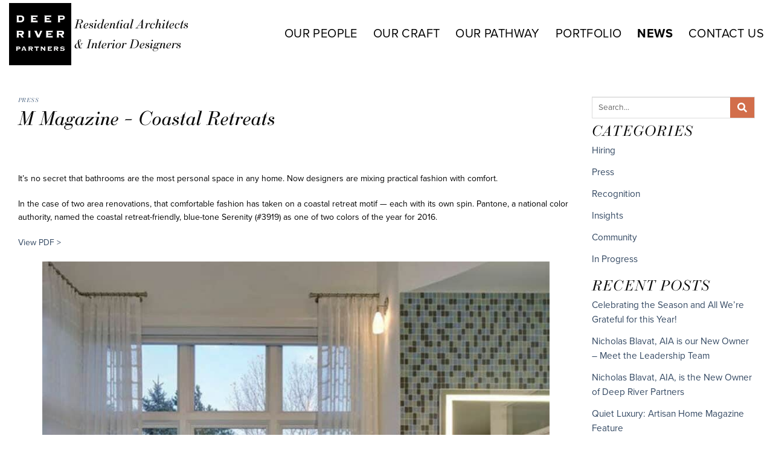

--- FILE ---
content_type: text/html; charset=UTF-8
request_url: https://deep-river.com/m-magazine-coastal-retreats/
body_size: 43768
content:
<!doctype html>
<html lang="en-US" prefix="og: https://ogp.me/ns#">
<head>
	<meta charset="UTF-8">
<script>
var gform;gform||(document.addEventListener("gform_main_scripts_loaded",function(){gform.scriptsLoaded=!0}),document.addEventListener("gform/theme/scripts_loaded",function(){gform.themeScriptsLoaded=!0}),window.addEventListener("DOMContentLoaded",function(){gform.domLoaded=!0}),gform={domLoaded:!1,scriptsLoaded:!1,themeScriptsLoaded:!1,isFormEditor:()=>"function"==typeof InitializeEditor,callIfLoaded:function(o){return!(!gform.domLoaded||!gform.scriptsLoaded||!gform.themeScriptsLoaded&&!gform.isFormEditor()||(gform.isFormEditor()&&console.warn("The use of gform.initializeOnLoaded() is deprecated in the form editor context and will be removed in Gravity Forms 3.1."),o(),0))},initializeOnLoaded:function(o){gform.callIfLoaded(o)||(document.addEventListener("gform_main_scripts_loaded",()=>{gform.scriptsLoaded=!0,gform.callIfLoaded(o)}),document.addEventListener("gform/theme/scripts_loaded",()=>{gform.themeScriptsLoaded=!0,gform.callIfLoaded(o)}),window.addEventListener("DOMContentLoaded",()=>{gform.domLoaded=!0,gform.callIfLoaded(o)}))},hooks:{action:{},filter:{}},addAction:function(o,r,e,t){gform.addHook("action",o,r,e,t)},addFilter:function(o,r,e,t){gform.addHook("filter",o,r,e,t)},doAction:function(o){gform.doHook("action",o,arguments)},applyFilters:function(o){return gform.doHook("filter",o,arguments)},removeAction:function(o,r){gform.removeHook("action",o,r)},removeFilter:function(o,r,e){gform.removeHook("filter",o,r,e)},addHook:function(o,r,e,t,n){null==gform.hooks[o][r]&&(gform.hooks[o][r]=[]);var d=gform.hooks[o][r];null==n&&(n=r+"_"+d.length),gform.hooks[o][r].push({tag:n,callable:e,priority:t=null==t?10:t})},doHook:function(r,o,e){var t;if(e=Array.prototype.slice.call(e,1),null!=gform.hooks[r][o]&&((o=gform.hooks[r][o]).sort(function(o,r){return o.priority-r.priority}),o.forEach(function(o){"function"!=typeof(t=o.callable)&&(t=window[t]),"action"==r?t.apply(null,e):e[0]=t.apply(null,e)})),"filter"==r)return e[0]},removeHook:function(o,r,t,n){var e;null!=gform.hooks[o][r]&&(e=(e=gform.hooks[o][r]).filter(function(o,r,e){return!!(null!=n&&n!=o.tag||null!=t&&t!=o.priority)}),gform.hooks[o][r]=e)}});
</script>

	<meta name="viewport" content="width=device-width, initial-scale=1">
	<link rel="profile" href="https://gmpg.org/xfn/11">
	
<!-- Search Engine Optimization by Rank Math - https://rankmath.com/ -->
<title>M Magazine - Coastal Retreats - Deep River Partners</title>
<meta name="description" content="It’s no secret that bathrooms are the most personal space in any home. Now designers are mixing practical fashion with comfort."/>
<meta name="robots" content="follow, index, max-snippet:-1, max-video-preview:-1, max-image-preview:large"/>
<link rel="canonical" href="https://deep-river.com/m-magazine-coastal-retreats/" />
<meta property="og:locale" content="en_US" />
<meta property="og:type" content="article" />
<meta property="og:title" content="M Magazine - Coastal Retreats - Deep River Partners" />
<meta property="og:description" content="It’s no secret that bathrooms are the most personal space in any home. Now designers are mixing practical fashion with comfort." />
<meta property="og:url" content="https://deep-river.com/m-magazine-coastal-retreats/" />
<meta property="og:site_name" content="Deep River Partners" />
<meta property="article:publisher" content="https://www.facebook.com/DeepRiverPartners" />
<meta property="article:section" content="Press" />
<meta property="og:updated_time" content="2021-09-21T15:53:32-05:00" />
<meta property="og:image" content="https://deep-river.com/wp-content/uploads/2021/09/M-Magazine-2016-Coastal-Retreats-f.jpg" />
<meta property="og:image:secure_url" content="https://deep-river.com/wp-content/uploads/2021/09/M-Magazine-2016-Coastal-Retreats-f.jpg" />
<meta property="og:image:width" content="800" />
<meta property="og:image:height" content="534" />
<meta property="og:image:alt" content="M Magazine &#8211; Coastal Retreats" />
<meta property="og:image:type" content="image/jpeg" />
<meta property="article:published_time" content="2016-06-21T15:47:00-05:00" />
<meta property="article:modified_time" content="2021-09-21T15:53:32-05:00" />
<meta name="twitter:card" content="summary_large_image" />
<meta name="twitter:title" content="M Magazine - Coastal Retreats - Deep River Partners" />
<meta name="twitter:description" content="It’s no secret that bathrooms are the most personal space in any home. Now designers are mixing practical fashion with comfort." />
<meta name="twitter:site" content="@DeepRiverLTD" />
<meta name="twitter:creator" content="@DeepRiverLTD" />
<meta name="twitter:image" content="https://deep-river.com/wp-content/uploads/2021/09/M-Magazine-2016-Coastal-Retreats-f.jpg" />
<meta name="twitter:label1" content="Written by" />
<meta name="twitter:data1" content="deepriveradmin" />
<meta name="twitter:label2" content="Time to read" />
<meta name="twitter:data2" content="Less than a minute" />
<script type="application/ld+json" class="rank-math-schema">{"@context":"https://schema.org","@graph":[{"@type":"Place","@id":"https://deep-river.com/#place","address":{"@type":"PostalAddress","streetAddress":"240 N Milwaukee St #400","addressLocality":"Milwaukee","addressRegion":"Wisconsin","postalCode":"53202"}},{"@type":"Organization","@id":"https://deep-river.com/#organization","name":"Deep River Partners","url":"https://deep-river.com","sameAs":["https://www.facebook.com/DeepRiverPartners","https://twitter.com/DeepRiverLTD"],"address":{"@type":"PostalAddress","streetAddress":"240 N Milwaukee St #400","addressLocality":"Milwaukee","addressRegion":"Wisconsin","postalCode":"53202"},"logo":{"@type":"ImageObject","@id":"https://deep-river.com/#logo","url":"https://deep-river.com/wp-content/uploads/2021/05/deep-river-partners-logo-150x150.jpg","contentUrl":"https://deep-river.com/wp-content/uploads/2021/05/deep-river-partners-logo-150x150.jpg","caption":"Deep River Partners","inLanguage":"en-US"},"location":{"@id":"https://deep-river.com/#place"}},{"@type":"WebSite","@id":"https://deep-river.com/#website","url":"https://deep-river.com","name":"Deep River Partners","publisher":{"@id":"https://deep-river.com/#organization"},"inLanguage":"en-US"},{"@type":"ImageObject","@id":"https://deep-river.com/wp-content/uploads/2021/09/M-Magazine-2016-Coastal-Retreats-f.jpg","url":"https://deep-river.com/wp-content/uploads/2021/09/M-Magazine-2016-Coastal-Retreats-f.jpg","width":"800","height":"534","inLanguage":"en-US"},{"@type":"WebPage","@id":"https://deep-river.com/m-magazine-coastal-retreats/#webpage","url":"https://deep-river.com/m-magazine-coastal-retreats/","name":"M Magazine - Coastal Retreats - Deep River Partners","datePublished":"2016-06-21T15:47:00-05:00","dateModified":"2021-09-21T15:53:32-05:00","isPartOf":{"@id":"https://deep-river.com/#website"},"primaryImageOfPage":{"@id":"https://deep-river.com/wp-content/uploads/2021/09/M-Magazine-2016-Coastal-Retreats-f.jpg"},"inLanguage":"en-US"},{"@type":"Person","@id":"https://deep-river.com/m-magazine-coastal-retreats/#author","name":"deepriveradmin","image":{"@type":"ImageObject","@id":"https://secure.gravatar.com/avatar/0f6028be5a3f3ce5ec5081cf21bb3d63317c7b422223339ea0db3bbce4b2973a?s=96&amp;d=mm&amp;r=g","url":"https://secure.gravatar.com/avatar/0f6028be5a3f3ce5ec5081cf21bb3d63317c7b422223339ea0db3bbce4b2973a?s=96&amp;d=mm&amp;r=g","caption":"deepriveradmin","inLanguage":"en-US"},"sameAs":["http://deep-river-dev-site.flywheelsites.com"],"worksFor":{"@id":"https://deep-river.com/#organization"}},{"@type":"BlogPosting","headline":"M Magazine - Coastal Retreats - Deep River Partners","datePublished":"2016-06-21T15:47:00-05:00","dateModified":"2021-09-21T15:53:32-05:00","articleSection":"Press","author":{"@id":"https://deep-river.com/m-magazine-coastal-retreats/#author","name":"deepriveradmin"},"publisher":{"@id":"https://deep-river.com/#organization"},"description":"It\u2019s no secret that bathrooms are the most personal space in any home. Now designers are mixing practical fashion with comfort.","name":"M Magazine - Coastal Retreats - Deep River Partners","@id":"https://deep-river.com/m-magazine-coastal-retreats/#richSnippet","isPartOf":{"@id":"https://deep-river.com/m-magazine-coastal-retreats/#webpage"},"image":{"@id":"https://deep-river.com/wp-content/uploads/2021/09/M-Magazine-2016-Coastal-Retreats-f.jpg"},"inLanguage":"en-US","mainEntityOfPage":{"@id":"https://deep-river.com/m-magazine-coastal-retreats/#webpage"}}]}</script>
<!-- /Rank Math WordPress SEO plugin -->

<link rel='dns-prefetch' href='//www.google.com' />
<link rel='dns-prefetch' href='//use.typekit.net' />
<link rel='dns-prefetch' href='//cdnjs.cloudflare.com' />
<link rel="alternate" type="application/rss+xml" title="Deep River Partners &raquo; Feed" href="https://deep-river.com/feed/" />
<link rel="alternate" type="application/rss+xml" title="Deep River Partners &raquo; Comments Feed" href="https://deep-river.com/comments/feed/" />
<link rel="alternate" title="oEmbed (JSON)" type="application/json+oembed" href="https://deep-river.com/wp-json/oembed/1.0/embed?url=https%3A%2F%2Fdeep-river.com%2Fm-magazine-coastal-retreats%2F" />
<link rel="alternate" title="oEmbed (XML)" type="text/xml+oembed" href="https://deep-river.com/wp-json/oembed/1.0/embed?url=https%3A%2F%2Fdeep-river.com%2Fm-magazine-coastal-retreats%2F&#038;format=xml" />
		<!-- This site uses the Google Analytics by MonsterInsights plugin v9.11.1 - Using Analytics tracking - https://www.monsterinsights.com/ -->
							<script src="//www.googletagmanager.com/gtag/js?id=G-34JGZ6L9Y2"  data-cfasync="false" data-wpfc-render="false" async></script>
			<script data-cfasync="false" data-wpfc-render="false">
				var mi_version = '9.11.1';
				var mi_track_user = true;
				var mi_no_track_reason = '';
								var MonsterInsightsDefaultLocations = {"page_location":"https:\/\/deep-river.com\/m-magazine-coastal-retreats\/"};
								if ( typeof MonsterInsightsPrivacyGuardFilter === 'function' ) {
					var MonsterInsightsLocations = (typeof MonsterInsightsExcludeQuery === 'object') ? MonsterInsightsPrivacyGuardFilter( MonsterInsightsExcludeQuery ) : MonsterInsightsPrivacyGuardFilter( MonsterInsightsDefaultLocations );
				} else {
					var MonsterInsightsLocations = (typeof MonsterInsightsExcludeQuery === 'object') ? MonsterInsightsExcludeQuery : MonsterInsightsDefaultLocations;
				}

								var disableStrs = [
										'ga-disable-G-34JGZ6L9Y2',
									];

				/* Function to detect opted out users */
				function __gtagTrackerIsOptedOut() {
					for (var index = 0; index < disableStrs.length; index++) {
						if (document.cookie.indexOf(disableStrs[index] + '=true') > -1) {
							return true;
						}
					}

					return false;
				}

				/* Disable tracking if the opt-out cookie exists. */
				if (__gtagTrackerIsOptedOut()) {
					for (var index = 0; index < disableStrs.length; index++) {
						window[disableStrs[index]] = true;
					}
				}

				/* Opt-out function */
				function __gtagTrackerOptout() {
					for (var index = 0; index < disableStrs.length; index++) {
						document.cookie = disableStrs[index] + '=true; expires=Thu, 31 Dec 2099 23:59:59 UTC; path=/';
						window[disableStrs[index]] = true;
					}
				}

				if ('undefined' === typeof gaOptout) {
					function gaOptout() {
						__gtagTrackerOptout();
					}
				}
								window.dataLayer = window.dataLayer || [];

				window.MonsterInsightsDualTracker = {
					helpers: {},
					trackers: {},
				};
				if (mi_track_user) {
					function __gtagDataLayer() {
						dataLayer.push(arguments);
					}

					function __gtagTracker(type, name, parameters) {
						if (!parameters) {
							parameters = {};
						}

						if (parameters.send_to) {
							__gtagDataLayer.apply(null, arguments);
							return;
						}

						if (type === 'event') {
														parameters.send_to = monsterinsights_frontend.v4_id;
							var hookName = name;
							if (typeof parameters['event_category'] !== 'undefined') {
								hookName = parameters['event_category'] + ':' + name;
							}

							if (typeof MonsterInsightsDualTracker.trackers[hookName] !== 'undefined') {
								MonsterInsightsDualTracker.trackers[hookName](parameters);
							} else {
								__gtagDataLayer('event', name, parameters);
							}
							
						} else {
							__gtagDataLayer.apply(null, arguments);
						}
					}

					__gtagTracker('js', new Date());
					__gtagTracker('set', {
						'developer_id.dZGIzZG': true,
											});
					if ( MonsterInsightsLocations.page_location ) {
						__gtagTracker('set', MonsterInsightsLocations);
					}
										__gtagTracker('config', 'G-34JGZ6L9Y2', {"forceSSL":"true","link_attribution":"true"} );
										window.gtag = __gtagTracker;										(function () {
						/* https://developers.google.com/analytics/devguides/collection/analyticsjs/ */
						/* ga and __gaTracker compatibility shim. */
						var noopfn = function () {
							return null;
						};
						var newtracker = function () {
							return new Tracker();
						};
						var Tracker = function () {
							return null;
						};
						var p = Tracker.prototype;
						p.get = noopfn;
						p.set = noopfn;
						p.send = function () {
							var args = Array.prototype.slice.call(arguments);
							args.unshift('send');
							__gaTracker.apply(null, args);
						};
						var __gaTracker = function () {
							var len = arguments.length;
							if (len === 0) {
								return;
							}
							var f = arguments[len - 1];
							if (typeof f !== 'object' || f === null || typeof f.hitCallback !== 'function') {
								if ('send' === arguments[0]) {
									var hitConverted, hitObject = false, action;
									if ('event' === arguments[1]) {
										if ('undefined' !== typeof arguments[3]) {
											hitObject = {
												'eventAction': arguments[3],
												'eventCategory': arguments[2],
												'eventLabel': arguments[4],
												'value': arguments[5] ? arguments[5] : 1,
											}
										}
									}
									if ('pageview' === arguments[1]) {
										if ('undefined' !== typeof arguments[2]) {
											hitObject = {
												'eventAction': 'page_view',
												'page_path': arguments[2],
											}
										}
									}
									if (typeof arguments[2] === 'object') {
										hitObject = arguments[2];
									}
									if (typeof arguments[5] === 'object') {
										Object.assign(hitObject, arguments[5]);
									}
									if ('undefined' !== typeof arguments[1].hitType) {
										hitObject = arguments[1];
										if ('pageview' === hitObject.hitType) {
											hitObject.eventAction = 'page_view';
										}
									}
									if (hitObject) {
										action = 'timing' === arguments[1].hitType ? 'timing_complete' : hitObject.eventAction;
										hitConverted = mapArgs(hitObject);
										__gtagTracker('event', action, hitConverted);
									}
								}
								return;
							}

							function mapArgs(args) {
								var arg, hit = {};
								var gaMap = {
									'eventCategory': 'event_category',
									'eventAction': 'event_action',
									'eventLabel': 'event_label',
									'eventValue': 'event_value',
									'nonInteraction': 'non_interaction',
									'timingCategory': 'event_category',
									'timingVar': 'name',
									'timingValue': 'value',
									'timingLabel': 'event_label',
									'page': 'page_path',
									'location': 'page_location',
									'title': 'page_title',
									'referrer' : 'page_referrer',
								};
								for (arg in args) {
																		if (!(!args.hasOwnProperty(arg) || !gaMap.hasOwnProperty(arg))) {
										hit[gaMap[arg]] = args[arg];
									} else {
										hit[arg] = args[arg];
									}
								}
								return hit;
							}

							try {
								f.hitCallback();
							} catch (ex) {
							}
						};
						__gaTracker.create = newtracker;
						__gaTracker.getByName = newtracker;
						__gaTracker.getAll = function () {
							return [];
						};
						__gaTracker.remove = noopfn;
						__gaTracker.loaded = true;
						window['__gaTracker'] = __gaTracker;
					})();
									} else {
										console.log("");
					(function () {
						function __gtagTracker() {
							return null;
						}

						window['__gtagTracker'] = __gtagTracker;
						window['gtag'] = __gtagTracker;
					})();
									}
			</script>
							<!-- / Google Analytics by MonsterInsights -->
		<style id='wp-img-auto-sizes-contain-inline-css'>
img:is([sizes=auto i],[sizes^="auto," i]){contain-intrinsic-size:3000px 1500px}
/*# sourceURL=wp-img-auto-sizes-contain-inline-css */
</style>
<style id='wp-emoji-styles-inline-css'>

	img.wp-smiley, img.emoji {
		display: inline !important;
		border: none !important;
		box-shadow: none !important;
		height: 1em !important;
		width: 1em !important;
		margin: 0 0.07em !important;
		vertical-align: -0.1em !important;
		background: none !important;
		padding: 0 !important;
	}
/*# sourceURL=wp-emoji-styles-inline-css */
</style>
<link rel='stylesheet' id='wp-block-library-css' href='https://deep-river.com/wp-includes/css/dist/block-library/style.min.css?ver=f109b5898daddeba427f845c1b49c403' media='all' />
<style id='global-styles-inline-css'>
:root{--wp--preset--aspect-ratio--square: 1;--wp--preset--aspect-ratio--4-3: 4/3;--wp--preset--aspect-ratio--3-4: 3/4;--wp--preset--aspect-ratio--3-2: 3/2;--wp--preset--aspect-ratio--2-3: 2/3;--wp--preset--aspect-ratio--16-9: 16/9;--wp--preset--aspect-ratio--9-16: 9/16;--wp--preset--color--black: #000000;--wp--preset--color--cyan-bluish-gray: #abb8c3;--wp--preset--color--white: #ffffff;--wp--preset--color--pale-pink: #f78da7;--wp--preset--color--vivid-red: #cf2e2e;--wp--preset--color--luminous-vivid-orange: #ff6900;--wp--preset--color--luminous-vivid-amber: #fcb900;--wp--preset--color--light-green-cyan: #7bdcb5;--wp--preset--color--vivid-green-cyan: #00d084;--wp--preset--color--pale-cyan-blue: #8ed1fc;--wp--preset--color--vivid-cyan-blue: #0693e3;--wp--preset--color--vivid-purple: #9b51e0;--wp--preset--gradient--vivid-cyan-blue-to-vivid-purple: linear-gradient(135deg,rgb(6,147,227) 0%,rgb(155,81,224) 100%);--wp--preset--gradient--light-green-cyan-to-vivid-green-cyan: linear-gradient(135deg,rgb(122,220,180) 0%,rgb(0,208,130) 100%);--wp--preset--gradient--luminous-vivid-amber-to-luminous-vivid-orange: linear-gradient(135deg,rgb(252,185,0) 0%,rgb(255,105,0) 100%);--wp--preset--gradient--luminous-vivid-orange-to-vivid-red: linear-gradient(135deg,rgb(255,105,0) 0%,rgb(207,46,46) 100%);--wp--preset--gradient--very-light-gray-to-cyan-bluish-gray: linear-gradient(135deg,rgb(238,238,238) 0%,rgb(169,184,195) 100%);--wp--preset--gradient--cool-to-warm-spectrum: linear-gradient(135deg,rgb(74,234,220) 0%,rgb(151,120,209) 20%,rgb(207,42,186) 40%,rgb(238,44,130) 60%,rgb(251,105,98) 80%,rgb(254,248,76) 100%);--wp--preset--gradient--blush-light-purple: linear-gradient(135deg,rgb(255,206,236) 0%,rgb(152,150,240) 100%);--wp--preset--gradient--blush-bordeaux: linear-gradient(135deg,rgb(254,205,165) 0%,rgb(254,45,45) 50%,rgb(107,0,62) 100%);--wp--preset--gradient--luminous-dusk: linear-gradient(135deg,rgb(255,203,112) 0%,rgb(199,81,192) 50%,rgb(65,88,208) 100%);--wp--preset--gradient--pale-ocean: linear-gradient(135deg,rgb(255,245,203) 0%,rgb(182,227,212) 50%,rgb(51,167,181) 100%);--wp--preset--gradient--electric-grass: linear-gradient(135deg,rgb(202,248,128) 0%,rgb(113,206,126) 100%);--wp--preset--gradient--midnight: linear-gradient(135deg,rgb(2,3,129) 0%,rgb(40,116,252) 100%);--wp--preset--font-size--small: 13px;--wp--preset--font-size--medium: 20px;--wp--preset--font-size--large: 36px;--wp--preset--font-size--x-large: 42px;--wp--preset--spacing--20: 0.44rem;--wp--preset--spacing--30: 0.67rem;--wp--preset--spacing--40: 1rem;--wp--preset--spacing--50: 1.5rem;--wp--preset--spacing--60: 2.25rem;--wp--preset--spacing--70: 3.38rem;--wp--preset--spacing--80: 5.06rem;--wp--preset--shadow--natural: 6px 6px 9px rgba(0, 0, 0, 0.2);--wp--preset--shadow--deep: 12px 12px 50px rgba(0, 0, 0, 0.4);--wp--preset--shadow--sharp: 6px 6px 0px rgba(0, 0, 0, 0.2);--wp--preset--shadow--outlined: 6px 6px 0px -3px rgb(255, 255, 255), 6px 6px rgb(0, 0, 0);--wp--preset--shadow--crisp: 6px 6px 0px rgb(0, 0, 0);}:root { --wp--style--global--content-size: 800px;--wp--style--global--wide-size: 1200px; }:where(body) { margin: 0; }.wp-site-blocks > .alignleft { float: left; margin-right: 2em; }.wp-site-blocks > .alignright { float: right; margin-left: 2em; }.wp-site-blocks > .aligncenter { justify-content: center; margin-left: auto; margin-right: auto; }:where(.wp-site-blocks) > * { margin-block-start: 24px; margin-block-end: 0; }:where(.wp-site-blocks) > :first-child { margin-block-start: 0; }:where(.wp-site-blocks) > :last-child { margin-block-end: 0; }:root { --wp--style--block-gap: 24px; }:root :where(.is-layout-flow) > :first-child{margin-block-start: 0;}:root :where(.is-layout-flow) > :last-child{margin-block-end: 0;}:root :where(.is-layout-flow) > *{margin-block-start: 24px;margin-block-end: 0;}:root :where(.is-layout-constrained) > :first-child{margin-block-start: 0;}:root :where(.is-layout-constrained) > :last-child{margin-block-end: 0;}:root :where(.is-layout-constrained) > *{margin-block-start: 24px;margin-block-end: 0;}:root :where(.is-layout-flex){gap: 24px;}:root :where(.is-layout-grid){gap: 24px;}.is-layout-flow > .alignleft{float: left;margin-inline-start: 0;margin-inline-end: 2em;}.is-layout-flow > .alignright{float: right;margin-inline-start: 2em;margin-inline-end: 0;}.is-layout-flow > .aligncenter{margin-left: auto !important;margin-right: auto !important;}.is-layout-constrained > .alignleft{float: left;margin-inline-start: 0;margin-inline-end: 2em;}.is-layout-constrained > .alignright{float: right;margin-inline-start: 2em;margin-inline-end: 0;}.is-layout-constrained > .aligncenter{margin-left: auto !important;margin-right: auto !important;}.is-layout-constrained > :where(:not(.alignleft):not(.alignright):not(.alignfull)){max-width: var(--wp--style--global--content-size);margin-left: auto !important;margin-right: auto !important;}.is-layout-constrained > .alignwide{max-width: var(--wp--style--global--wide-size);}body .is-layout-flex{display: flex;}.is-layout-flex{flex-wrap: wrap;align-items: center;}.is-layout-flex > :is(*, div){margin: 0;}body .is-layout-grid{display: grid;}.is-layout-grid > :is(*, div){margin: 0;}body{padding-top: 0px;padding-right: 0px;padding-bottom: 0px;padding-left: 0px;}a:where(:not(.wp-element-button)){text-decoration: underline;}:root :where(.wp-element-button, .wp-block-button__link){background-color: #32373c;border-width: 0;color: #fff;font-family: inherit;font-size: inherit;font-style: inherit;font-weight: inherit;letter-spacing: inherit;line-height: inherit;padding-top: calc(0.667em + 2px);padding-right: calc(1.333em + 2px);padding-bottom: calc(0.667em + 2px);padding-left: calc(1.333em + 2px);text-decoration: none;text-transform: inherit;}.has-black-color{color: var(--wp--preset--color--black) !important;}.has-cyan-bluish-gray-color{color: var(--wp--preset--color--cyan-bluish-gray) !important;}.has-white-color{color: var(--wp--preset--color--white) !important;}.has-pale-pink-color{color: var(--wp--preset--color--pale-pink) !important;}.has-vivid-red-color{color: var(--wp--preset--color--vivid-red) !important;}.has-luminous-vivid-orange-color{color: var(--wp--preset--color--luminous-vivid-orange) !important;}.has-luminous-vivid-amber-color{color: var(--wp--preset--color--luminous-vivid-amber) !important;}.has-light-green-cyan-color{color: var(--wp--preset--color--light-green-cyan) !important;}.has-vivid-green-cyan-color{color: var(--wp--preset--color--vivid-green-cyan) !important;}.has-pale-cyan-blue-color{color: var(--wp--preset--color--pale-cyan-blue) !important;}.has-vivid-cyan-blue-color{color: var(--wp--preset--color--vivid-cyan-blue) !important;}.has-vivid-purple-color{color: var(--wp--preset--color--vivid-purple) !important;}.has-black-background-color{background-color: var(--wp--preset--color--black) !important;}.has-cyan-bluish-gray-background-color{background-color: var(--wp--preset--color--cyan-bluish-gray) !important;}.has-white-background-color{background-color: var(--wp--preset--color--white) !important;}.has-pale-pink-background-color{background-color: var(--wp--preset--color--pale-pink) !important;}.has-vivid-red-background-color{background-color: var(--wp--preset--color--vivid-red) !important;}.has-luminous-vivid-orange-background-color{background-color: var(--wp--preset--color--luminous-vivid-orange) !important;}.has-luminous-vivid-amber-background-color{background-color: var(--wp--preset--color--luminous-vivid-amber) !important;}.has-light-green-cyan-background-color{background-color: var(--wp--preset--color--light-green-cyan) !important;}.has-vivid-green-cyan-background-color{background-color: var(--wp--preset--color--vivid-green-cyan) !important;}.has-pale-cyan-blue-background-color{background-color: var(--wp--preset--color--pale-cyan-blue) !important;}.has-vivid-cyan-blue-background-color{background-color: var(--wp--preset--color--vivid-cyan-blue) !important;}.has-vivid-purple-background-color{background-color: var(--wp--preset--color--vivid-purple) !important;}.has-black-border-color{border-color: var(--wp--preset--color--black) !important;}.has-cyan-bluish-gray-border-color{border-color: var(--wp--preset--color--cyan-bluish-gray) !important;}.has-white-border-color{border-color: var(--wp--preset--color--white) !important;}.has-pale-pink-border-color{border-color: var(--wp--preset--color--pale-pink) !important;}.has-vivid-red-border-color{border-color: var(--wp--preset--color--vivid-red) !important;}.has-luminous-vivid-orange-border-color{border-color: var(--wp--preset--color--luminous-vivid-orange) !important;}.has-luminous-vivid-amber-border-color{border-color: var(--wp--preset--color--luminous-vivid-amber) !important;}.has-light-green-cyan-border-color{border-color: var(--wp--preset--color--light-green-cyan) !important;}.has-vivid-green-cyan-border-color{border-color: var(--wp--preset--color--vivid-green-cyan) !important;}.has-pale-cyan-blue-border-color{border-color: var(--wp--preset--color--pale-cyan-blue) !important;}.has-vivid-cyan-blue-border-color{border-color: var(--wp--preset--color--vivid-cyan-blue) !important;}.has-vivid-purple-border-color{border-color: var(--wp--preset--color--vivid-purple) !important;}.has-vivid-cyan-blue-to-vivid-purple-gradient-background{background: var(--wp--preset--gradient--vivid-cyan-blue-to-vivid-purple) !important;}.has-light-green-cyan-to-vivid-green-cyan-gradient-background{background: var(--wp--preset--gradient--light-green-cyan-to-vivid-green-cyan) !important;}.has-luminous-vivid-amber-to-luminous-vivid-orange-gradient-background{background: var(--wp--preset--gradient--luminous-vivid-amber-to-luminous-vivid-orange) !important;}.has-luminous-vivid-orange-to-vivid-red-gradient-background{background: var(--wp--preset--gradient--luminous-vivid-orange-to-vivid-red) !important;}.has-very-light-gray-to-cyan-bluish-gray-gradient-background{background: var(--wp--preset--gradient--very-light-gray-to-cyan-bluish-gray) !important;}.has-cool-to-warm-spectrum-gradient-background{background: var(--wp--preset--gradient--cool-to-warm-spectrum) !important;}.has-blush-light-purple-gradient-background{background: var(--wp--preset--gradient--blush-light-purple) !important;}.has-blush-bordeaux-gradient-background{background: var(--wp--preset--gradient--blush-bordeaux) !important;}.has-luminous-dusk-gradient-background{background: var(--wp--preset--gradient--luminous-dusk) !important;}.has-pale-ocean-gradient-background{background: var(--wp--preset--gradient--pale-ocean) !important;}.has-electric-grass-gradient-background{background: var(--wp--preset--gradient--electric-grass) !important;}.has-midnight-gradient-background{background: var(--wp--preset--gradient--midnight) !important;}.has-small-font-size{font-size: var(--wp--preset--font-size--small) !important;}.has-medium-font-size{font-size: var(--wp--preset--font-size--medium) !important;}.has-large-font-size{font-size: var(--wp--preset--font-size--large) !important;}.has-x-large-font-size{font-size: var(--wp--preset--font-size--x-large) !important;}
:root :where(.wp-block-pullquote){font-size: 1.5em;line-height: 1.6;}
/*# sourceURL=global-styles-inline-css */
</style>
<link rel='stylesheet' id='custom-typekit-css-css' href='https://use.typekit.net/zpu8loq.css?ver=2.1.1' media='all' />
<link rel='stylesheet' id='parent-style-css' href='https://deep-river.com/wp-content/themes/hello-elementor/style.css?ver=f109b5898daddeba427f845c1b49c403' media='all' />
<link rel='stylesheet' id='child-style-css' href='https://deep-river.com/wp-content/themes/hello-elementor-child/style.css?ver=f109b5898daddeba427f845c1b49c403' media='all' />
<link rel='stylesheet' id='custom-css' href='https://deep-river.com/wp-content/themes/hello-elementor-child/css/custom.css?ver=20251111062046' media='all' />
<link rel='stylesheet' id='slick-css' href='https://deep-river.com/wp-content/themes/hello-elementor-child/css/slick.css?ver=20251111062046' media='all' />
<link rel='stylesheet' id='slick-theme-css' href='https://deep-river.com/wp-content/themes/hello-elementor-child/css/slick-theme.css?ver=20251111062046' media='all' />
<link rel='stylesheet' id='gallerylight-css' href='https://cdnjs.cloudflare.com/ajax/libs/lightgallery/1.6.4/css/lightgallery.min.css?ver=20251111062046' media='all' />
<link rel='stylesheet' id='fontawesome-css' href='https://cdnjs.cloudflare.com/ajax/libs/font-awesome/4.4.0/css/font-awesome.min.css?ver=4.0' media='all' />
<link rel='stylesheet' id='swiper-css' href='https://deep-river.com/wp-content/plugins/elementor/assets/lib/swiper/v8/css/swiper.min.css?ver=8.4.5' media='all' />
<link rel='stylesheet' id='swiper-css-css' href='https://deep-river.com/wp-content/themes/hello-elementor-child/css/swipebox.min.css?ver=f109b5898daddeba427f845c1b49c403' media='' />
<link rel='stylesheet' id='hello-elementor-css' href='https://deep-river.com/wp-content/themes/hello-elementor/assets/css/reset.css?ver=3.4.5' media='all' />
<link rel='stylesheet' id='hello-elementor-theme-style-css' href='https://deep-river.com/wp-content/themes/hello-elementor/assets/css/theme.css?ver=3.4.5' media='all' />
<link rel='stylesheet' id='hello-elementor-header-footer-css' href='https://deep-river.com/wp-content/themes/hello-elementor/assets/css/header-footer.css?ver=3.4.5' media='all' />
<link rel='stylesheet' id='elementor-frontend-css' href='https://deep-river.com/wp-content/uploads/elementor/css/custom-frontend.min.css?ver=1767792821' media='all' />
<style id='elementor-frontend-inline-css'>
.elementor-kit-4599{--e-global-color-primary:#0A0A0A;--e-global-color-secondary:#0A0A0A;--e-global-color-text:#000000;--e-global-color-accent:#B20000;--e-global-color-c577fde:#334862;--e-global-typography-primary-font-family:"proxima-nova";--e-global-typography-primary-font-weight:400;--e-global-typography-primary-line-height:1.6em;--e-global-typography-secondary-font-family:"ratiomodern";--e-global-typography-secondary-font-weight:400;--e-global-typography-secondary-line-height:1.3em;--e-global-typography-text-font-family:"proxima-nova";--e-global-typography-text-font-weight:400;--e-global-typography-text-line-height:1.6em;--e-global-typography-accent-font-family:"ratiomodern";--e-global-typography-accent-font-weight:400;--e-global-typography-accent-line-height:1.6em;font-family:var( --e-global-typography-primary-font-family ), Sans-serif;font-weight:var( --e-global-typography-primary-font-weight );line-height:var( --e-global-typography-primary-line-height );}.elementor-kit-4599 e-page-transition{background-color:#FFFFFF;}.elementor-kit-4599 p{margin-block-end:20px;}.elementor-kit-4599 a{text-decoration:none;}.elementor-kit-4599 h1{color:var( --e-global-color-primary );font-family:var( --e-global-typography-secondary-font-family ), Sans-serif;font-weight:var( --e-global-typography-secondary-font-weight );line-height:var( --e-global-typography-secondary-line-height );}.elementor-kit-4599 h2{color:var( --e-global-color-primary );font-family:"ratiomodern", Sans-serif;font-weight:400;line-height:1.3em;}.elementor-kit-4599 h3{color:var( --e-global-color-primary );font-family:var( --e-global-typography-secondary-font-family ), Sans-serif;font-weight:var( --e-global-typography-secondary-font-weight );line-height:var( --e-global-typography-secondary-line-height );}.elementor-kit-4599 h4{color:var( --e-global-color-primary );font-family:var( --e-global-typography-secondary-font-family ), Sans-serif;font-weight:var( --e-global-typography-secondary-font-weight );line-height:var( --e-global-typography-secondary-line-height );}.elementor-kit-4599 h5{color:var( --e-global-color-primary );font-family:var( --e-global-typography-secondary-font-family ), Sans-serif;font-weight:var( --e-global-typography-secondary-font-weight );line-height:var( --e-global-typography-secondary-line-height );}.elementor-kit-4599 h6{color:var( --e-global-color-primary );font-family:var( --e-global-typography-secondary-font-family ), Sans-serif;font-weight:var( --e-global-typography-secondary-font-weight );line-height:var( --e-global-typography-secondary-line-height );}.elementor-section.elementor-section-boxed > .elementor-container{max-width:1610px;}.e-con{--container-max-width:1610px;--container-default-padding-top:0px;--container-default-padding-right:15px;--container-default-padding-bottom:0px;--container-default-padding-left:15px;}.elementor-widget:not(:last-child){margin-block-end:20px;}.elementor-element{--widgets-spacing:20px 20px;--widgets-spacing-row:20px;--widgets-spacing-column:20px;}{}h1.entry-title{display:var(--page-title-display);}.site-header .site-branding{flex-direction:column;align-items:stretch;}.site-header{padding-inline-end:0px;padding-inline-start:0px;}.site-footer .site-branding{flex-direction:column;align-items:stretch;}@media(max-width:1366px){.elementor-kit-4599{line-height:var( --e-global-typography-primary-line-height );}.elementor-kit-4599 h1{line-height:var( --e-global-typography-secondary-line-height );}.elementor-kit-4599 h3{line-height:var( --e-global-typography-secondary-line-height );}.elementor-kit-4599 h4{line-height:var( --e-global-typography-secondary-line-height );}.elementor-kit-4599 h5{line-height:var( --e-global-typography-secondary-line-height );}.elementor-kit-4599 h6{line-height:var( --e-global-typography-secondary-line-height );}}@media(max-width:1024px){.elementor-kit-4599{line-height:var( --e-global-typography-primary-line-height );}.elementor-kit-4599 h1{line-height:var( --e-global-typography-secondary-line-height );}.elementor-kit-4599 h3{line-height:var( --e-global-typography-secondary-line-height );}.elementor-kit-4599 h4{line-height:var( --e-global-typography-secondary-line-height );}.elementor-kit-4599 h5{line-height:var( --e-global-typography-secondary-line-height );}.elementor-kit-4599 h6{line-height:var( --e-global-typography-secondary-line-height );}.elementor-section.elementor-section-boxed > .elementor-container{max-width:1024px;}.e-con{--container-max-width:1024px;}}@media(max-width:767px){.elementor-kit-4599{line-height:var( --e-global-typography-primary-line-height );}.elementor-kit-4599 h1{line-height:var( --e-global-typography-secondary-line-height );}.elementor-kit-4599 h3{line-height:var( --e-global-typography-secondary-line-height );}.elementor-kit-4599 h4{line-height:var( --e-global-typography-secondary-line-height );}.elementor-kit-4599 h5{line-height:var( --e-global-typography-secondary-line-height );}.elementor-kit-4599 h6{line-height:var( --e-global-typography-secondary-line-height );}.elementor-section.elementor-section-boxed > .elementor-container{max-width:767px;}.e-con{--container-max-width:767px;}}@media(min-width:2400px){.elementor-kit-4599{line-height:var( --e-global-typography-primary-line-height );}.elementor-kit-4599 h1{line-height:var( --e-global-typography-secondary-line-height );}.elementor-kit-4599 h3{line-height:var( --e-global-typography-secondary-line-height );}.elementor-kit-4599 h4{line-height:var( --e-global-typography-secondary-line-height );}.elementor-kit-4599 h5{line-height:var( --e-global-typography-secondary-line-height );}.elementor-kit-4599 h6{line-height:var( --e-global-typography-secondary-line-height );}}
.elementor-widget-container .eael-protected-content-message{font-family:var( --e-global-typography-secondary-font-family ), Sans-serif;font-weight:var( --e-global-typography-secondary-font-weight );line-height:var( --e-global-typography-secondary-line-height );}.elementor-widget-container .protected-content-error-msg{font-family:var( --e-global-typography-secondary-font-family ), Sans-serif;font-weight:var( --e-global-typography-secondary-font-weight );line-height:var( --e-global-typography-secondary-line-height );}.elementor-4605 .elementor-element.elementor-element-84d5418{--display:flex;--position:absolute;--flex-direction:row;--container-widget-width:calc( ( 1 - var( --container-widget-flex-grow ) ) * 100% );--container-widget-height:100%;--container-widget-flex-grow:1;--container-widget-align-self:stretch;--flex-wrap-mobile:wrap;--align-items:center;top:0px;}.elementor-4605 .elementor-element.elementor-element-84d5418:not(.elementor-motion-effects-element-type-background), .elementor-4605 .elementor-element.elementor-element-84d5418 > .elementor-motion-effects-container > .elementor-motion-effects-layer{background-color:#FFFFFF99;}body:not(.rtl) .elementor-4605 .elementor-element.elementor-element-84d5418{left:0px;}body.rtl .elementor-4605 .elementor-element.elementor-element-84d5418{right:0px;}.elementor-widget-icon .eael-protected-content-message{font-family:var( --e-global-typography-secondary-font-family ), Sans-serif;font-weight:var( --e-global-typography-secondary-font-weight );line-height:var( --e-global-typography-secondary-line-height );}.elementor-widget-icon .protected-content-error-msg{font-family:var( --e-global-typography-secondary-font-family ), Sans-serif;font-weight:var( --e-global-typography-secondary-font-weight );line-height:var( --e-global-typography-secondary-line-height );}.elementor-widget-icon.elementor-view-stacked .elementor-icon{background-color:var( --e-global-color-primary );}.elementor-widget-icon.elementor-view-framed .elementor-icon, .elementor-widget-icon.elementor-view-default .elementor-icon{color:var( --e-global-color-primary );border-color:var( --e-global-color-primary );}.elementor-widget-icon.elementor-view-framed .elementor-icon, .elementor-widget-icon.elementor-view-default .elementor-icon svg{fill:var( --e-global-color-primary );}body:not(.rtl) .elementor-4605 .elementor-element.elementor-element-4df69eb{left:0px;}body.rtl .elementor-4605 .elementor-element.elementor-element-4df69eb{right:0px;}.elementor-4605 .elementor-element.elementor-element-4df69eb{top:0px;}.elementor-4605 .elementor-element.elementor-element-4df69eb .elementor-icon-wrapper{text-align:center;}.elementor-4605 .elementor-element.elementor-element-4df69eb.elementor-view-stacked .elementor-icon{background-color:var( --e-global-color-text );}.elementor-4605 .elementor-element.elementor-element-4df69eb.elementor-view-framed .elementor-icon, .elementor-4605 .elementor-element.elementor-element-4df69eb.elementor-view-default .elementor-icon{color:var( --e-global-color-text );border-color:var( --e-global-color-text );}.elementor-4605 .elementor-element.elementor-element-4df69eb.elementor-view-framed .elementor-icon, .elementor-4605 .elementor-element.elementor-element-4df69eb.elementor-view-default .elementor-icon svg{fill:var( --e-global-color-text );}.elementor-widget-theme-site-logo .eael-protected-content-message{font-family:var( --e-global-typography-secondary-font-family ), Sans-serif;font-weight:var( --e-global-typography-secondary-font-weight );line-height:var( --e-global-typography-secondary-line-height );}.elementor-widget-theme-site-logo .protected-content-error-msg{font-family:var( --e-global-typography-secondary-font-family ), Sans-serif;font-weight:var( --e-global-typography-secondary-font-weight );line-height:var( --e-global-typography-secondary-line-height );}.elementor-widget-theme-site-logo .widget-image-caption{color:var( --e-global-color-text );font-family:var( --e-global-typography-text-font-family ), Sans-serif;font-weight:var( --e-global-typography-text-font-weight );line-height:var( --e-global-typography-text-line-height );}.elementor-4605 .elementor-element.elementor-element-81f11a0{width:auto;max-width:auto;}.elementor-4605 .elementor-element.elementor-element-81f11a0 > .elementor-widget-container{padding:5px 0px 5px 0px;}.elementor-widget-heading .eael-protected-content-message{font-family:var( --e-global-typography-secondary-font-family ), Sans-serif;font-weight:var( --e-global-typography-secondary-font-weight );line-height:var( --e-global-typography-secondary-line-height );}.elementor-widget-heading .protected-content-error-msg{font-family:var( --e-global-typography-secondary-font-family ), Sans-serif;font-weight:var( --e-global-typography-secondary-font-weight );line-height:var( --e-global-typography-secondary-line-height );}.elementor-widget-heading .elementor-heading-title{font-family:var( --e-global-typography-primary-font-family ), Sans-serif;font-weight:var( --e-global-typography-primary-font-weight );line-height:var( --e-global-typography-primary-line-height );color:var( --e-global-color-primary );}.elementor-4605 .elementor-element.elementor-element-9e2ead9{width:var( --container-widget-width, 228px );max-width:228px;--container-widget-width:228px;--container-widget-flex-grow:0;}.elementor-4605 .elementor-element.elementor-element-9e2ead9 > .elementor-widget-container{margin:0px 0px 0px 5px;}.elementor-4605 .elementor-element.elementor-element-9e2ead9 .elementor-heading-title{font-family:"ratiomodern", Sans-serif;font-size:20.825px;font-weight:500;font-style:italic;}.elementor-widget-nav-menu .eael-protected-content-message{font-family:var( --e-global-typography-secondary-font-family ), Sans-serif;font-weight:var( --e-global-typography-secondary-font-weight );line-height:var( --e-global-typography-secondary-line-height );}.elementor-widget-nav-menu .protected-content-error-msg{font-family:var( --e-global-typography-secondary-font-family ), Sans-serif;font-weight:var( --e-global-typography-secondary-font-weight );line-height:var( --e-global-typography-secondary-line-height );}.elementor-widget-nav-menu .elementor-nav-menu .elementor-item{font-family:var( --e-global-typography-primary-font-family ), Sans-serif;font-weight:var( --e-global-typography-primary-font-weight );line-height:var( --e-global-typography-primary-line-height );}.elementor-widget-nav-menu .elementor-nav-menu--main .elementor-item{color:var( --e-global-color-text );fill:var( --e-global-color-text );}.elementor-widget-nav-menu .elementor-nav-menu--main .elementor-item:hover,
					.elementor-widget-nav-menu .elementor-nav-menu--main .elementor-item.elementor-item-active,
					.elementor-widget-nav-menu .elementor-nav-menu--main .elementor-item.highlighted,
					.elementor-widget-nav-menu .elementor-nav-menu--main .elementor-item:focus{color:var( --e-global-color-accent );fill:var( --e-global-color-accent );}.elementor-widget-nav-menu .elementor-nav-menu--main:not(.e--pointer-framed) .elementor-item:before,
					.elementor-widget-nav-menu .elementor-nav-menu--main:not(.e--pointer-framed) .elementor-item:after{background-color:var( --e-global-color-accent );}.elementor-widget-nav-menu .e--pointer-framed .elementor-item:before,
					.elementor-widget-nav-menu .e--pointer-framed .elementor-item:after{border-color:var( --e-global-color-accent );}.elementor-widget-nav-menu{--e-nav-menu-divider-color:var( --e-global-color-text );}.elementor-widget-nav-menu .elementor-nav-menu--dropdown .elementor-item, .elementor-widget-nav-menu .elementor-nav-menu--dropdown  .elementor-sub-item{font-family:var( --e-global-typography-accent-font-family ), Sans-serif;font-weight:var( --e-global-typography-accent-font-weight );}.elementor-4605 .elementor-element.elementor-element-c7d8c16{width:var( --container-widget-width, 80% );max-width:80%;--container-widget-width:80%;--container-widget-flex-grow:0;--e-nav-menu-horizontal-menu-item-margin:calc( 26px / 2 );}.elementor-4605 .elementor-element.elementor-element-c7d8c16 .elementor-nav-menu .elementor-item{font-family:"proxima-nova", Sans-serif;font-size:20px;font-weight:400;text-transform:uppercase;line-height:1.6em;letter-spacing:0.02em;}.elementor-4605 .elementor-element.elementor-element-c7d8c16 .elementor-nav-menu--main .elementor-item:hover,
					.elementor-4605 .elementor-element.elementor-element-c7d8c16 .elementor-nav-menu--main .elementor-item.elementor-item-active,
					.elementor-4605 .elementor-element.elementor-element-c7d8c16 .elementor-nav-menu--main .elementor-item.highlighted,
					.elementor-4605 .elementor-element.elementor-element-c7d8c16 .elementor-nav-menu--main .elementor-item:focus{color:var( --e-global-color-text );fill:var( --e-global-color-text );}.elementor-4605 .elementor-element.elementor-element-c7d8c16 .elementor-nav-menu--main .elementor-item.elementor-item-active{color:var( --e-global-color-text );}.elementor-4605 .elementor-element.elementor-element-c7d8c16 .elementor-nav-menu--main .elementor-item{padding-left:0px;padding-right:0px;padding-top:2px;padding-bottom:2px;}.elementor-4605 .elementor-element.elementor-element-c7d8c16 .elementor-nav-menu--main:not(.elementor-nav-menu--layout-horizontal) .elementor-nav-menu > li:not(:last-child){margin-bottom:26px;}.elementor-theme-builder-content-area{height:400px;}.elementor-location-header:before, .elementor-location-footer:before{content:"";display:table;clear:both;}@media(min-width:2400px){.elementor-widget-container .eael-protected-content-message{line-height:var( --e-global-typography-secondary-line-height );}.elementor-widget-container .protected-content-error-msg{line-height:var( --e-global-typography-secondary-line-height );}.elementor-widget-icon .eael-protected-content-message{line-height:var( --e-global-typography-secondary-line-height );}.elementor-widget-icon .protected-content-error-msg{line-height:var( --e-global-typography-secondary-line-height );}.elementor-widget-theme-site-logo .eael-protected-content-message{line-height:var( --e-global-typography-secondary-line-height );}.elementor-widget-theme-site-logo .protected-content-error-msg{line-height:var( --e-global-typography-secondary-line-height );}.elementor-widget-theme-site-logo .widget-image-caption{line-height:var( --e-global-typography-text-line-height );}.elementor-widget-heading .eael-protected-content-message{line-height:var( --e-global-typography-secondary-line-height );}.elementor-widget-heading .protected-content-error-msg{line-height:var( --e-global-typography-secondary-line-height );}.elementor-widget-heading .elementor-heading-title{line-height:var( --e-global-typography-primary-line-height );}.elementor-widget-nav-menu .eael-protected-content-message{line-height:var( --e-global-typography-secondary-line-height );}.elementor-widget-nav-menu .protected-content-error-msg{line-height:var( --e-global-typography-secondary-line-height );}.elementor-widget-nav-menu .elementor-nav-menu .elementor-item{line-height:var( --e-global-typography-primary-line-height );}}@media(max-width:1366px){.elementor-widget-container .eael-protected-content-message{line-height:var( --e-global-typography-secondary-line-height );}.elementor-widget-container .protected-content-error-msg{line-height:var( --e-global-typography-secondary-line-height );}.elementor-widget-icon .eael-protected-content-message{line-height:var( --e-global-typography-secondary-line-height );}.elementor-widget-icon .protected-content-error-msg{line-height:var( --e-global-typography-secondary-line-height );}.elementor-widget-theme-site-logo .eael-protected-content-message{line-height:var( --e-global-typography-secondary-line-height );}.elementor-widget-theme-site-logo .protected-content-error-msg{line-height:var( --e-global-typography-secondary-line-height );}.elementor-widget-theme-site-logo .widget-image-caption{line-height:var( --e-global-typography-text-line-height );}.elementor-widget-heading .eael-protected-content-message{line-height:var( --e-global-typography-secondary-line-height );}.elementor-widget-heading .protected-content-error-msg{line-height:var( --e-global-typography-secondary-line-height );}.elementor-widget-heading .elementor-heading-title{line-height:var( --e-global-typography-primary-line-height );}.elementor-widget-nav-menu .eael-protected-content-message{line-height:var( --e-global-typography-secondary-line-height );}.elementor-widget-nav-menu .protected-content-error-msg{line-height:var( --e-global-typography-secondary-line-height );}.elementor-widget-nav-menu .elementor-nav-menu .elementor-item{line-height:var( --e-global-typography-primary-line-height );}}@media(max-width:1024px){.elementor-widget-container .eael-protected-content-message{line-height:var( --e-global-typography-secondary-line-height );}.elementor-widget-container .protected-content-error-msg{line-height:var( --e-global-typography-secondary-line-height );}.elementor-widget-icon .eael-protected-content-message{line-height:var( --e-global-typography-secondary-line-height );}.elementor-widget-icon .protected-content-error-msg{line-height:var( --e-global-typography-secondary-line-height );}.elementor-widget-theme-site-logo .eael-protected-content-message{line-height:var( --e-global-typography-secondary-line-height );}.elementor-widget-theme-site-logo .protected-content-error-msg{line-height:var( --e-global-typography-secondary-line-height );}.elementor-widget-theme-site-logo .widget-image-caption{line-height:var( --e-global-typography-text-line-height );}.elementor-widget-heading .eael-protected-content-message{line-height:var( --e-global-typography-secondary-line-height );}.elementor-widget-heading .protected-content-error-msg{line-height:var( --e-global-typography-secondary-line-height );}.elementor-widget-heading .elementor-heading-title{line-height:var( --e-global-typography-primary-line-height );}.elementor-widget-nav-menu .eael-protected-content-message{line-height:var( --e-global-typography-secondary-line-height );}.elementor-widget-nav-menu .protected-content-error-msg{line-height:var( --e-global-typography-secondary-line-height );}.elementor-widget-nav-menu .elementor-nav-menu .elementor-item{line-height:var( --e-global-typography-primary-line-height );}.elementor-4605 .elementor-element.elementor-element-c7d8c16{--container-widget-width:95%;--container-widget-flex-grow:0;width:var( --container-widget-width, 95% );max-width:95%;}}@media(max-width:880px){body:not(.rtl) .elementor-4605 .elementor-element.elementor-element-4df69eb{left:15px;}body.rtl .elementor-4605 .elementor-element.elementor-element-4df69eb{right:15px;}.elementor-4605 .elementor-element.elementor-element-4df69eb{top:20px;}.elementor-4605 .elementor-element.elementor-element-4df69eb .elementor-icon{font-size:30px;}.elementor-4605 .elementor-element.elementor-element-4df69eb .elementor-icon svg{height:30px;}.elementor-4605 .elementor-element.elementor-element-81f11a0{width:100%;max-width:100%;text-align:center;}.elementor-4605 .elementor-element.elementor-element-81f11a0 > .elementor-widget-container{margin:0px 0px 0px -10px;}.elementor-4605 .elementor-element.elementor-element-81f11a0.elementor-element{--align-self:center;--order:99999 /* order end hack */;--flex-grow:0;--flex-shrink:1;}}@media(max-width:767px){.elementor-widget-container .eael-protected-content-message{line-height:var( --e-global-typography-secondary-line-height );}.elementor-widget-container .protected-content-error-msg{line-height:var( --e-global-typography-secondary-line-height );}.elementor-4605 .elementor-element.elementor-element-84d5418{--z-index:99999999;}.elementor-widget-icon .eael-protected-content-message{line-height:var( --e-global-typography-secondary-line-height );}.elementor-widget-icon .protected-content-error-msg{line-height:var( --e-global-typography-secondary-line-height );}body:not(.rtl) .elementor-4605 .elementor-element.elementor-element-4df69eb{left:15px;}body.rtl .elementor-4605 .elementor-element.elementor-element-4df69eb{right:15px;}.elementor-4605 .elementor-element.elementor-element-4df69eb{top:20px;}.elementor-4605 .elementor-element.elementor-element-4df69eb .elementor-icon{font-size:30px;}.elementor-4605 .elementor-element.elementor-element-4df69eb .elementor-icon svg{height:30px;}.elementor-widget-theme-site-logo .eael-protected-content-message{line-height:var( --e-global-typography-secondary-line-height );}.elementor-widget-theme-site-logo .protected-content-error-msg{line-height:var( --e-global-typography-secondary-line-height );}.elementor-widget-theme-site-logo .widget-image-caption{line-height:var( --e-global-typography-text-line-height );}.elementor-4605 .elementor-element.elementor-element-81f11a0{width:100%;max-width:100%;text-align:center;}.elementor-4605 .elementor-element.elementor-element-81f11a0 > .elementor-widget-container{margin:0px 0px 0px -10px;}.elementor-4605 .elementor-element.elementor-element-81f11a0.elementor-element{--align-self:center;--order:99999 /* order end hack */;--flex-grow:0;--flex-shrink:1;}.elementor-widget-heading .eael-protected-content-message{line-height:var( --e-global-typography-secondary-line-height );}.elementor-widget-heading .protected-content-error-msg{line-height:var( --e-global-typography-secondary-line-height );}.elementor-widget-heading .elementor-heading-title{line-height:var( --e-global-typography-primary-line-height );}.elementor-widget-nav-menu .eael-protected-content-message{line-height:var( --e-global-typography-secondary-line-height );}.elementor-widget-nav-menu .protected-content-error-msg{line-height:var( --e-global-typography-secondary-line-height );}.elementor-widget-nav-menu .elementor-nav-menu .elementor-item{line-height:var( --e-global-typography-primary-line-height );}.elementor-4605 .elementor-element.elementor-element-c7d8c16{width:auto;max-width:auto;}.elementor-4605 .elementor-element.elementor-element-c7d8c16.elementor-element{--align-self:center;--order:-99999 /* order start hack */;--flex-grow:0;--flex-shrink:1;}}/* Start custom CSS for icon, class: .elementor-element-4df69eb */.elementor-4605 .elementor-element.elementor-element-4df69eb a {
    position: relative !important; 
    z-index: 10 !important;
}/* End custom CSS */
/* Start custom CSS for theme-site-logo, class: .elementor-element-81f11a0 */.elementor-4605 .elementor-element.elementor-element-81f11a0 { max-width: 110px !important;  }
  
.elementor-4605 .elementor-element.elementor-element-81f11a0 a {
    position: relative !important; 
    z-index: 10 !important;
}

@media only screen and (max-width: 880px) {
  .elementor-4605 .elementor-element.elementor-element-81f11a0 { max-width: 100% !important; }
  .elementor-4605 .elementor-element.elementor-element-81f11a0 img { max-width: 60px !important; }
}/* End custom CSS */
/* Start custom CSS for nav-menu, class: .elementor-element-c7d8c16 */.elementor-4605 .elementor-element.elementor-element-c7d8c16 a:hover, .elementor-4605 .elementor-element.elementor-element-c7d8c16 li.current-menu-item > a {
  font-weight: bold !important;
}

.elementor-4605 .elementor-element.elementor-element-c7d8c16 { float: right; }/* End custom CSS */
/* Start custom CSS for container, class: .elementor-element-84d5418 */.elementor-4605 .elementor-element.elementor-element-84d5418 { z-index: 99999 !important; max-width: 100%; }/* End custom CSS */
.elementor-widget-container .eael-protected-content-message{font-family:var( --e-global-typography-secondary-font-family ), Sans-serif;font-weight:var( --e-global-typography-secondary-font-weight );line-height:var( --e-global-typography-secondary-line-height );}.elementor-widget-container .protected-content-error-msg{font-family:var( --e-global-typography-secondary-font-family ), Sans-serif;font-weight:var( --e-global-typography-secondary-font-weight );line-height:var( --e-global-typography-secondary-line-height );}.elementor-4635 .elementor-element.elementor-element-e6c2135{--display:flex;--flex-direction:row;--container-widget-width:initial;--container-widget-height:100%;--container-widget-flex-grow:1;--container-widget-align-self:stretch;--flex-wrap-mobile:wrap;--flex-wrap:wrap;--padding-top:30px;--padding-bottom:91px;--padding-left:0px;--padding-right:0px;}.elementor-4635 .elementor-element.elementor-element-e6c2135:not(.elementor-motion-effects-element-type-background), .elementor-4635 .elementor-element.elementor-element-e6c2135 > .elementor-motion-effects-container > .elementor-motion-effects-layer{background-color:#939393;}.elementor-4635 .elementor-element.elementor-element-0393813{--display:flex;--flex-direction:row;--container-widget-width:initial;--container-widget-height:100%;--container-widget-flex-grow:1;--container-widget-align-self:stretch;--flex-wrap-mobile:wrap;--justify-content:flex-start;--gap:30px 30px;--row-gap:30px;--column-gap:30px;--flex-wrap:wrap;--align-content:space-around;}.elementor-4635 .elementor-element.elementor-element-0393813.e-con{--align-self:stretch;}.elementor-4635 .elementor-element.elementor-element-23e7368{--display:flex;--padding-top:0px;--padding-bottom:0px;--padding-left:0px;--padding-right:0px;}.elementor-widget-theme-site-logo .eael-protected-content-message{font-family:var( --e-global-typography-secondary-font-family ), Sans-serif;font-weight:var( --e-global-typography-secondary-font-weight );line-height:var( --e-global-typography-secondary-line-height );}.elementor-widget-theme-site-logo .protected-content-error-msg{font-family:var( --e-global-typography-secondary-font-family ), Sans-serif;font-weight:var( --e-global-typography-secondary-font-weight );line-height:var( --e-global-typography-secondary-line-height );}.elementor-widget-theme-site-logo .widget-image-caption{color:var( --e-global-color-text );font-family:var( --e-global-typography-text-font-family ), Sans-serif;font-weight:var( --e-global-typography-text-font-weight );line-height:var( --e-global-typography-text-line-height );}.elementor-4635 .elementor-element.elementor-element-bea1771.elementor-element{--align-self:stretch;--flex-grow:0;--flex-shrink:0;}.elementor-4635 .elementor-element.elementor-element-8236f7a{--display:flex;--justify-content:center;--padding-top:0px;--padding-bottom:0px;--padding-left:0px;--padding-right:0px;}.elementor-widget-icon-list .eael-protected-content-message{font-family:var( --e-global-typography-secondary-font-family ), Sans-serif;font-weight:var( --e-global-typography-secondary-font-weight );line-height:var( --e-global-typography-secondary-line-height );}.elementor-widget-icon-list .protected-content-error-msg{font-family:var( --e-global-typography-secondary-font-family ), Sans-serif;font-weight:var( --e-global-typography-secondary-font-weight );line-height:var( --e-global-typography-secondary-line-height );}.elementor-widget-icon-list .elementor-icon-list-item:not(:last-child):after{border-color:var( --e-global-color-text );}.elementor-widget-icon-list .elementor-icon-list-icon i{color:var( --e-global-color-primary );}.elementor-widget-icon-list .elementor-icon-list-icon svg{fill:var( --e-global-color-primary );}.elementor-widget-icon-list .elementor-icon-list-item > .elementor-icon-list-text, .elementor-widget-icon-list .elementor-icon-list-item > a{font-family:var( --e-global-typography-text-font-family ), Sans-serif;font-weight:var( --e-global-typography-text-font-weight );line-height:var( --e-global-typography-text-line-height );}.elementor-widget-icon-list .elementor-icon-list-text{color:var( --e-global-color-secondary );}.elementor-4635 .elementor-element.elementor-element-c46daf9{width:100%;max-width:100%;--e-icon-list-icon-size:14px;--icon-vertical-offset:0px;}.elementor-4635 .elementor-element.elementor-element-c46daf9 .elementor-icon-list-icon i{transition:color 0.3s;}.elementor-4635 .elementor-element.elementor-element-c46daf9 .elementor-icon-list-icon svg{transition:fill 0.3s;}.elementor-4635 .elementor-element.elementor-element-c46daf9 .elementor-icon-list-item > .elementor-icon-list-text, .elementor-4635 .elementor-element.elementor-element-c46daf9 .elementor-icon-list-item > a{font-family:"proxima-nova", Sans-serif;font-size:16px;font-weight:400;font-style:italic;line-height:25.6px;}.elementor-4635 .elementor-element.elementor-element-c46daf9 .elementor-icon-list-text{color:#F1F1F1;transition:color 0s;}.elementor-4635 .elementor-element.elementor-element-c46daf9 .elementor-icon-list-item:hover .elementor-icon-list-text{color:#F1F1F1;}.elementor-4635 .elementor-element.elementor-element-b76ccfe{--display:flex;--flex-direction:row;--container-widget-width:calc( ( 1 - var( --container-widget-flex-grow ) ) * 100% );--container-widget-height:100%;--container-widget-flex-grow:1;--container-widget-align-self:stretch;--flex-wrap-mobile:wrap;--justify-content:center;--align-items:center;--margin-top:18px;--margin-bottom:0px;--margin-left:0px;--margin-right:0px;}.elementor-4635 .elementor-element.elementor-element-bfaad76{width:var( --container-widget-width, 150px );max-width:150px;--container-widget-width:150px;--container-widget-flex-grow:0;--e-icon-list-icon-size:18px;--icon-vertical-offset:0px;}.elementor-4635 .elementor-element.elementor-element-bfaad76 .elementor-icon-list-items:not(.elementor-inline-items) .elementor-icon-list-item:not(:last-child){padding-block-end:calc(12px/2);}.elementor-4635 .elementor-element.elementor-element-bfaad76 .elementor-icon-list-items:not(.elementor-inline-items) .elementor-icon-list-item:not(:first-child){margin-block-start:calc(12px/2);}.elementor-4635 .elementor-element.elementor-element-bfaad76 .elementor-icon-list-items.elementor-inline-items .elementor-icon-list-item{margin-inline:calc(12px/2);}.elementor-4635 .elementor-element.elementor-element-bfaad76 .elementor-icon-list-items.elementor-inline-items{margin-inline:calc(-12px/2);}.elementor-4635 .elementor-element.elementor-element-bfaad76 .elementor-icon-list-items.elementor-inline-items .elementor-icon-list-item:after{inset-inline-end:calc(-12px/2);}.elementor-4635 .elementor-element.elementor-element-bfaad76 .elementor-icon-list-icon i{color:#F1F1F1;transition:color 0.3s;}.elementor-4635 .elementor-element.elementor-element-bfaad76 .elementor-icon-list-icon svg{fill:#F1F1F1;transition:fill 0.3s;}.elementor-4635 .elementor-element.elementor-element-bfaad76 .elementor-icon-list-item:hover .elementor-icon-list-icon i{color:#F1F1F1;}.elementor-4635 .elementor-element.elementor-element-bfaad76 .elementor-icon-list-item:hover .elementor-icon-list-icon svg{fill:#F1F1F1;}.elementor-4635 .elementor-element.elementor-element-bfaad76 .elementor-icon-list-item > .elementor-icon-list-text, .elementor-4635 .elementor-element.elementor-element-bfaad76 .elementor-icon-list-item > a{font-family:"proxima-nova", Sans-serif;font-size:14.4px;font-weight:400;line-height:18.7167px;}.elementor-4635 .elementor-element.elementor-element-bfaad76 .elementor-icon-list-text{color:#F1F1F1;transition:color 0s;}.elementor-4635 .elementor-element.elementor-element-bfaad76 .elementor-icon-list-item:hover .elementor-icon-list-text{color:var( --e-global-color-text );}.elementor-4635 .elementor-element.elementor-element-327547e{width:var( --container-widget-width, 150px );max-width:150px;--container-widget-width:150px;--container-widget-flex-grow:0;--e-icon-list-icon-size:18px;--icon-vertical-offset:0px;}.elementor-4635 .elementor-element.elementor-element-327547e .elementor-icon-list-items:not(.elementor-inline-items) .elementor-icon-list-item:not(:last-child){padding-block-end:calc(12px/2);}.elementor-4635 .elementor-element.elementor-element-327547e .elementor-icon-list-items:not(.elementor-inline-items) .elementor-icon-list-item:not(:first-child){margin-block-start:calc(12px/2);}.elementor-4635 .elementor-element.elementor-element-327547e .elementor-icon-list-items.elementor-inline-items .elementor-icon-list-item{margin-inline:calc(12px/2);}.elementor-4635 .elementor-element.elementor-element-327547e .elementor-icon-list-items.elementor-inline-items{margin-inline:calc(-12px/2);}.elementor-4635 .elementor-element.elementor-element-327547e .elementor-icon-list-items.elementor-inline-items .elementor-icon-list-item:after{inset-inline-end:calc(-12px/2);}.elementor-4635 .elementor-element.elementor-element-327547e .elementor-icon-list-icon i{color:#F1F1F1;transition:color 0.3s;}.elementor-4635 .elementor-element.elementor-element-327547e .elementor-icon-list-icon svg{fill:#F1F1F1;transition:fill 0.3s;}.elementor-4635 .elementor-element.elementor-element-327547e .elementor-icon-list-item:hover .elementor-icon-list-icon i{color:#F1F1F1;}.elementor-4635 .elementor-element.elementor-element-327547e .elementor-icon-list-item:hover .elementor-icon-list-icon svg{fill:#F1F1F1;}.elementor-4635 .elementor-element.elementor-element-327547e .elementor-icon-list-item > .elementor-icon-list-text, .elementor-4635 .elementor-element.elementor-element-327547e .elementor-icon-list-item > a{font-family:"proxima-nova", Sans-serif;font-size:14.4px;font-weight:400;line-height:18.7167px;}.elementor-4635 .elementor-element.elementor-element-327547e .elementor-icon-list-text{color:#F1F1F1;transition:color 0s;}.elementor-4635 .elementor-element.elementor-element-327547e .elementor-icon-list-item:hover .elementor-icon-list-text{color:var( --e-global-color-text );}.elementor-4635 .elementor-element.elementor-element-8bc583c{--display:flex;--justify-content:flex-start;}.elementor-4635 .elementor-element.elementor-element-8bc583c.e-con{--align-self:center;}.elementor-widget-heading .eael-protected-content-message{font-family:var( --e-global-typography-secondary-font-family ), Sans-serif;font-weight:var( --e-global-typography-secondary-font-weight );line-height:var( --e-global-typography-secondary-line-height );}.elementor-widget-heading .protected-content-error-msg{font-family:var( --e-global-typography-secondary-font-family ), Sans-serif;font-weight:var( --e-global-typography-secondary-font-weight );line-height:var( --e-global-typography-secondary-line-height );}.elementor-widget-heading .elementor-heading-title{font-family:var( --e-global-typography-primary-font-family ), Sans-serif;font-weight:var( --e-global-typography-primary-font-weight );line-height:var( --e-global-typography-primary-line-height );color:var( --e-global-color-primary );}.elementor-4635 .elementor-element.elementor-element-cb77008 > .elementor-widget-container{margin:20px 0px 0px 0px;padding:0px 0px 0px 0px;}.elementor-4635 .elementor-element.elementor-element-cb77008.elementor-element{--align-self:stretch;}.elementor-4635 .elementor-element.elementor-element-cb77008 .elementor-heading-title{font-family:"proxima-nova", Sans-serif;font-size:16px;font-weight:400;font-style:italic;line-height:1.6em;color:#F1F1F1;}.elementor-widget-eael-gravity-form .eael-protected-content-message{font-family:var( --e-global-typography-secondary-font-family ), Sans-serif;font-weight:var( --e-global-typography-secondary-font-weight );line-height:var( --e-global-typography-secondary-line-height );}.elementor-widget-eael-gravity-form .protected-content-error-msg{font-family:var( --e-global-typography-secondary-font-family ), Sans-serif;font-weight:var( --e-global-typography-secondary-font-weight );line-height:var( --e-global-typography-secondary-line-height );}html body .elementor-widget-eael-gravity-form .eael-gravity-form .gform_wrapper .gform_title, html body .elementor-widget-eael-gravity-form .eael-gravity-form .eael-gravity-form-title{font-family:var( --e-global-typography-accent-font-family ), Sans-serif;font-weight:var( --e-global-typography-accent-font-weight );line-height:var( --e-global-typography-accent-line-height );}html body .elementor-widget-eael-gravity-form .eael-gravity-form .gform_wrapper .gform_description, html body .elementor-widget-eael-gravity-form .eael-gravity-form .eael-gravity-form-description{font-family:var( --e-global-typography-accent-font-family ), Sans-serif;font-weight:var( --e-global-typography-accent-font-weight );line-height:var( --e-global-typography-accent-line-height );}.elementor-widget-eael-gravity-form .eael-gravity-form .gf_progressbar_wrapper .gf_progressbar_title{font-family:var( --e-global-typography-accent-font-family ), Sans-serif;font-weight:var( --e-global-typography-accent-font-weight );line-height:var( --e-global-typography-accent-line-height );}.elementor-widget-eael-gravity-form .eael-gravity-form .gf_progressbar_wrapper .gf_progressbar .gf_progressbar_percentage,
                .elementor-widget-eael-gravity-form .eael-gravity-form .gf_progressbar_wrapper .gf_progressbar .gf_progressbar_percentage span{font-family:var( --e-global-typography-accent-font-family ), Sans-serif;font-weight:var( --e-global-typography-accent-font-weight );line-height:var( --e-global-typography-accent-line-height );}html body .elementor-widget-eael-gravity-form .eael-gravity-form .gfield.gsection .gsection_title{font-family:var( --e-global-typography-accent-font-family ), Sans-serif;font-weight:var( --e-global-typography-accent-font-weight );line-height:var( --e-global-typography-accent-line-height );}html body .elementor-widget-eael-gravity-form .eael-gravity-form .ginput_container_fileupload input[type="file"]::file-selector-button, html body .elementor-widget-eael-gravity-form .eael-gravity-form .ginput_container_fileupload input[type="file"]::-webkit-file-upload-button, html body .elementor-widget-eael-gravity-form .eael-gravity-form .ginput_container_fileupload .button, html body .elementor-widget-eael-gravity-form .eael-gravity-form .ginput_container_fileupload .large{font-family:var( --e-global-typography-accent-font-family ), Sans-serif;font-weight:var( --e-global-typography-accent-font-weight );line-height:var( --e-global-typography-accent-line-height );}html body .elementor-widget-eael-gravity-form .eael-gravity-form .gform_footer input[type="submit"], html body .elementor-widget-eael-gravity-form .eael-gravity-form .gform_body .gform_page_footer input[type="submit"], html body .elementor-widget-eael-gravity-form .eael-gravity-form .gform_body input[type="submit"].gform-button{font-family:var( --e-global-typography-accent-font-family ), Sans-serif;font-weight:var( --e-global-typography-accent-font-weight );line-height:var( --e-global-typography-accent-line-height );}html body .elementor-widget-eael-gravity-form .eael-gravity-form .gform_body .gform_page_footer input[type="button"]{font-family:var( --e-global-typography-accent-font-family ), Sans-serif;font-weight:var( --e-global-typography-accent-font-weight );line-height:var( --e-global-typography-accent-line-height );}html body .elementor-widget-eael-gravity-form .eael-gravity-form .gform_confirmation_wrapper .gform_confirmation_message{font-family:var( --e-global-typography-accent-font-family ), Sans-serif;font-weight:var( --e-global-typography-accent-font-weight );line-height:var( --e-global-typography-accent-line-height );}.elementor-4635 .elementor-element.elementor-element-3833c32 .eael-gravity-form .validation_error{display:none !important;}.elementor-4635 .elementor-element.elementor-element-3833c32 .eael-contact-form{max-width:385px;}.elementor-4635 .elementor-element.elementor-element-3833c32 .eael-gravity-form .gf_progressbar_wrapper .gf_progressbar .gf_progressbar_percentage{display:flex;justify-content:end;}html body .elementor-4635 .elementor-element.elementor-element-3833c32 .eael-gravity-form .gfield input[type="text"], html body .elementor-4635 .elementor-element.elementor-element-3833c32 .eael-gravity-form .gfield input[type="email"], html body .elementor-4635 .elementor-element.elementor-element-3833c32 .eael-gravity-form .gfield input[type="tel"], html body .elementor-4635 .elementor-element.elementor-element-3833c32 .eael-gravity-form .gfield input[type="number"], html body .elementor-4635 .elementor-element.elementor-element-3833c32 .eael-gravity-form .gfield textarea, html body .elementor-4635 .elementor-element.elementor-element-3833c32 .eael-gravity-form .gfield select{background-color:#FFFFFF;color:#333333;border-style:solid;border-width:1px 1px 1px 1px;border-color:#DDDDDD;box-shadow:0px 0px 2px 1px rgba(0, 0, 0, 0.1) inset;}html body .elementor-4635 .elementor-element.elementor-element-3833c32 .eael-gravity-form .gform_wrapper input:not([type=radio]):not([type=checkbox]):not([type=submit]):not([type=button]):not([type=image]):not([type=file]), html body .elementor-4635 .elementor-element.elementor-element-3833c32 .eael-gravity-form .gfield textarea{padding:0px 12px 0px 12px;}html body .elementor-4635 .elementor-element.elementor-element-3833c32 .eael-gravity-form .gfield input[type="text"], html body .elementor-4635 .elementor-element.elementor-element-3833c32 .eael-gravity-form .gfield input[type="email"], html body .elementor-4635 .elementor-element.elementor-element-3833c32 .eael-gravity-form .gfield input[type="tel"], html body .elementor-4635 .elementor-element.elementor-element-3833c32 .eael-gravity-form .gfield input[type="number"], html body .elementor-4635 .elementor-element.elementor-element-3833c32 .eael-gravity-form .gfield input[type="email"], html body .elementor-4635 .elementor-element.elementor-element-3833c32 .eael-gravity-form .gfield input[type="url"], html body .elementor-4635 .elementor-element.elementor-element-3833c32 .eael-gravity-form .gfield select{height:40px;}html body .elementor-4635 .elementor-element.elementor-element-3833c32 .eael-gravity-form .gfield input[type="text"], 
                    html body .elementor-4635 .elementor-element.elementor-element-3833c32 .eael-gravity-form .gfield input[type="email"], 
                    html body .elementor-4635 .elementor-element.elementor-element-3833c32 .eael-gravity-form .gfield input[type="tel"], 
                    html body .elementor-4635 .elementor-element.elementor-element-3833c32 .eael-gravity-form .gfield input[type="number"], 
                    html body .elementor-4635 .elementor-element.elementor-element-3833c32 .eael-gravity-form .gfield textarea, 
                    html body .elementor-4635 .elementor-element.elementor-element-3833c32 .eael-gravity-form .gfield select{border-radius:0px 0px 0px 0px;}html body .elementor-4635 .elementor-element.elementor-element-3833c32 .eael-gravity-form .gfield .ginput_container input[type="text"], html body .elementor-4635 .elementor-element.elementor-element-3833c32 .eael-gravity-form .gfield .ginput_container input[type="email"], html body .elementor-4635 .elementor-element.elementor-element-3833c32 .eael-gravity-form .gfield .ginput_container input[type="tel"], html body .elementor-4635 .elementor-element.elementor-element-3833c32 .eael-gravity-form .gfield .ginput_container input[type="number"], html body .elementor-4635 .elementor-element.elementor-element-3833c32 .eael-gravity-form .gfield .ginput_container_date input[type="text"], html body .elementor-4635 .elementor-element.elementor-element-3833c32 .eael-gravity-form .gfield .ginput_container_phone input[type="text"], html body .elementor-4635 .elementor-element.elementor-element-3833c32 .eael-gravity-form .gfield .ginput_container_email input[type="text"], html body .elementor-4635 .elementor-element.elementor-element-3833c32 .eael-gravity-form .gfield .ginput_container_text input[type="text"], html body .elementor-4635 .elementor-element.elementor-element-3833c32 .eael-gravity-form .gfield textarea, html body .elementor-4635 .elementor-element.elementor-element-3833c32 .eael-gravity-form .gfield select{font-size:16px;line-height:25.6px;}html body .elementor-4635 .elementor-element.elementor-element-3833c32 .eael-gravity-form .gfield.gsection{border-bottom-style:solid;border-bottom-width:1px;}html body .elementor-4635 .elementor-element.elementor-element-3833c32 .eael-gravity-form .gform_wrapper .gf_scroll_text{width:100%;}html body .elementor-4635 .elementor-element.elementor-element-3833c32 .eael-gravity-form .gform_footer{text-align:right;justify-content:right;}html body .elementor-4635 .elementor-element.elementor-element-3833c32 .eael-gravity-form .gfield--type-submit{text-align:right;justify-content:right;}html body .elementor-4635 .elementor-element.elementor-element-3833c32 .eael-gravity-form .gform_footer input[type="submit"]{display:inline-block;width:86px !important;background-color:#DDDDDD !important;color:var( --e-global-color-text );border-radius:0px 0px 0px 0px !important;padding:7.5px 7px 7px 7px;}html body .elementor-4635 .elementor-element.elementor-element-3833c32 .eael-gravity-form .gform_body .gform_page_footer input[type="submit"]{width:86px !important;background-color:#DDDDDD !important;color:var( --e-global-color-text );border-radius:0px 0px 0px 0px !important;padding:7.5px 7px 7px 7px;}html body .elementor-4635 .elementor-element.elementor-element-3833c32 .eael-gravity-form .gform_body input[type="submit"].gform-button{width:86px !important;background-color:#DDDDDD !important;border-radius:0px 0px 0px 0px !important;padding:7.5px 7px 7px 7px;}html body .elementor-4635 .elementor-element.elementor-element-3833c32 .eael-gravity-form .gform_footer input[type="submit"]:hover{background-color:#DDDDDD14 !important;}html body .elementor-4635 .elementor-element.elementor-element-3833c32 .eael-gravity-form .gform_body .gform_page_footer input[type="submit"]:hover{background-color:#DDDDDD14 !important;}html body .elementor-4635 .elementor-element.elementor-element-3833c32 .eael-gravity-form .gform_body input[type="submit"].gform-button:hover{background-color:#DDDDDD14 !important;}html body .elementor-4635 .elementor-element.elementor-element-3833c32 .eael-gravity-form .gform_footer input[type="submit"], html body .elementor-4635 .elementor-element.elementor-element-3833c32 .eael-gravity-form .gform_body .gform_page_footer input[type="submit"], html body .elementor-4635 .elementor-element.elementor-element-3833c32 .eael-gravity-form .gform_body input[type="submit"].gform-button{font-family:"proxima-nova", Sans-serif;font-size:16px;font-weight:700;text-transform:uppercase;}html body .elementor-4635 .elementor-element.elementor-element-3833c32 .eael-gravity-form .gform_body .gform_page_footer input[type="button"]{width:100px;}.elementor-theme-builder-content-area{height:400px;}.elementor-location-header:before, .elementor-location-footer:before{content:"";display:table;clear:both;}@media(max-width:1200px) and (min-width:768px){.elementor-4635 .elementor-element.elementor-element-b76ccfe{--width:37%;}}@media(max-width:1366px){.elementor-widget-container .eael-protected-content-message{line-height:var( --e-global-typography-secondary-line-height );}.elementor-widget-container .protected-content-error-msg{line-height:var( --e-global-typography-secondary-line-height );}.elementor-widget-theme-site-logo .eael-protected-content-message{line-height:var( --e-global-typography-secondary-line-height );}.elementor-widget-theme-site-logo .protected-content-error-msg{line-height:var( --e-global-typography-secondary-line-height );}.elementor-widget-theme-site-logo .widget-image-caption{line-height:var( --e-global-typography-text-line-height );}.elementor-widget-icon-list .eael-protected-content-message{line-height:var( --e-global-typography-secondary-line-height );}.elementor-widget-icon-list .protected-content-error-msg{line-height:var( --e-global-typography-secondary-line-height );}.elementor-widget-icon-list .elementor-icon-list-item > .elementor-icon-list-text, .elementor-widget-icon-list .elementor-icon-list-item > a{line-height:var( --e-global-typography-text-line-height );}.elementor-widget-heading .eael-protected-content-message{line-height:var( --e-global-typography-secondary-line-height );}.elementor-widget-heading .protected-content-error-msg{line-height:var( --e-global-typography-secondary-line-height );}.elementor-widget-heading .elementor-heading-title{line-height:var( --e-global-typography-primary-line-height );}.elementor-widget-eael-gravity-form .eael-protected-content-message{line-height:var( --e-global-typography-secondary-line-height );}.elementor-widget-eael-gravity-form .protected-content-error-msg{line-height:var( --e-global-typography-secondary-line-height );}html body .elementor-widget-eael-gravity-form .eael-gravity-form .gform_wrapper .gform_title, html body .elementor-widget-eael-gravity-form .eael-gravity-form .eael-gravity-form-title{line-height:var( --e-global-typography-accent-line-height );}html body .elementor-widget-eael-gravity-form .eael-gravity-form .gform_wrapper .gform_description, html body .elementor-widget-eael-gravity-form .eael-gravity-form .eael-gravity-form-description{line-height:var( --e-global-typography-accent-line-height );}.elementor-widget-eael-gravity-form .eael-gravity-form .gf_progressbar_wrapper .gf_progressbar_title{line-height:var( --e-global-typography-accent-line-height );}.elementor-widget-eael-gravity-form .eael-gravity-form .gf_progressbar_wrapper .gf_progressbar .gf_progressbar_percentage,
                .elementor-widget-eael-gravity-form .eael-gravity-form .gf_progressbar_wrapper .gf_progressbar .gf_progressbar_percentage span{line-height:var( --e-global-typography-accent-line-height );}html body .elementor-widget-eael-gravity-form .eael-gravity-form .gfield.gsection .gsection_title{line-height:var( --e-global-typography-accent-line-height );}html body .elementor-widget-eael-gravity-form .eael-gravity-form .ginput_container_fileupload input[type="file"]::file-selector-button, html body .elementor-widget-eael-gravity-form .eael-gravity-form .ginput_container_fileupload input[type="file"]::-webkit-file-upload-button, html body .elementor-widget-eael-gravity-form .eael-gravity-form .ginput_container_fileupload .button, html body .elementor-widget-eael-gravity-form .eael-gravity-form .ginput_container_fileupload .large{line-height:var( --e-global-typography-accent-line-height );}html body .elementor-widget-eael-gravity-form .eael-gravity-form .gform_footer input[type="submit"], html body .elementor-widget-eael-gravity-form .eael-gravity-form .gform_body .gform_page_footer input[type="submit"], html body .elementor-widget-eael-gravity-form .eael-gravity-form .gform_body input[type="submit"].gform-button{line-height:var( --e-global-typography-accent-line-height );}html body .elementor-widget-eael-gravity-form .eael-gravity-form .gform_body .gform_page_footer input[type="button"]{line-height:var( --e-global-typography-accent-line-height );}html body .elementor-widget-eael-gravity-form .eael-gravity-form .gform_confirmation_wrapper .gform_confirmation_message{line-height:var( --e-global-typography-accent-line-height );}}@media(max-width:1200px){.elementor-4635 .elementor-element.elementor-element-0393813{--align-items:flex-end;--container-widget-width:calc( ( 1 - var( --container-widget-flex-grow ) ) * 100% );--flex-wrap:nowrap;}.elementor-4635 .elementor-element.elementor-element-bea1771{width:var( --container-widget-width, 33.991% );max-width:33.991%;--container-widget-width:33.991%;--container-widget-flex-grow:0;text-align:start;}.elementor-4635 .elementor-element.elementor-element-bea1771.elementor-element{--align-self:flex-start;--flex-grow:0;--flex-shrink:1;}.elementor-4635 .elementor-element.elementor-element-c46daf9{width:auto;max-width:auto;}}@media(max-width:1024px){.elementor-widget-container .eael-protected-content-message{line-height:var( --e-global-typography-secondary-line-height );}.elementor-widget-container .protected-content-error-msg{line-height:var( --e-global-typography-secondary-line-height );}.elementor-4635 .elementor-element.elementor-element-0393813{--flex-direction:row;--container-widget-width:calc( ( 1 - var( --container-widget-flex-grow ) ) * 100% );--container-widget-height:100%;--container-widget-flex-grow:1;--container-widget-align-self:stretch;--flex-wrap-mobile:wrap;--align-items:center;}.elementor-widget-theme-site-logo .eael-protected-content-message{line-height:var( --e-global-typography-secondary-line-height );}.elementor-widget-theme-site-logo .protected-content-error-msg{line-height:var( --e-global-typography-secondary-line-height );}.elementor-widget-theme-site-logo .widget-image-caption{line-height:var( --e-global-typography-text-line-height );}.elementor-widget-icon-list .eael-protected-content-message{line-height:var( --e-global-typography-secondary-line-height );}.elementor-widget-icon-list .protected-content-error-msg{line-height:var( --e-global-typography-secondary-line-height );}.elementor-widget-icon-list .elementor-icon-list-item > .elementor-icon-list-text, .elementor-widget-icon-list .elementor-icon-list-item > a{line-height:var( --e-global-typography-text-line-height );}.elementor-4635 .elementor-element.elementor-element-c46daf9 > .elementor-widget-container{margin:18px 0px 0px 0px;}.elementor-widget-heading .eael-protected-content-message{line-height:var( --e-global-typography-secondary-line-height );}.elementor-widget-heading .protected-content-error-msg{line-height:var( --e-global-typography-secondary-line-height );}.elementor-widget-heading .elementor-heading-title{line-height:var( --e-global-typography-primary-line-height );}.elementor-widget-eael-gravity-form .eael-protected-content-message{line-height:var( --e-global-typography-secondary-line-height );}.elementor-widget-eael-gravity-form .protected-content-error-msg{line-height:var( --e-global-typography-secondary-line-height );}html body .elementor-widget-eael-gravity-form .eael-gravity-form .gform_wrapper .gform_title, html body .elementor-widget-eael-gravity-form .eael-gravity-form .eael-gravity-form-title{line-height:var( --e-global-typography-accent-line-height );}html body .elementor-widget-eael-gravity-form .eael-gravity-form .gform_wrapper .gform_description, html body .elementor-widget-eael-gravity-form .eael-gravity-form .eael-gravity-form-description{line-height:var( --e-global-typography-accent-line-height );}.elementor-widget-eael-gravity-form .eael-gravity-form .gf_progressbar_wrapper .gf_progressbar_title{line-height:var( --e-global-typography-accent-line-height );}.elementor-widget-eael-gravity-form .eael-gravity-form .gf_progressbar_wrapper .gf_progressbar .gf_progressbar_percentage,
                .elementor-widget-eael-gravity-form .eael-gravity-form .gf_progressbar_wrapper .gf_progressbar .gf_progressbar_percentage span{line-height:var( --e-global-typography-accent-line-height );}html body .elementor-widget-eael-gravity-form .eael-gravity-form .gfield.gsection .gsection_title{line-height:var( --e-global-typography-accent-line-height );}html body .elementor-widget-eael-gravity-form .eael-gravity-form .ginput_container_fileupload input[type="file"]::file-selector-button, html body .elementor-widget-eael-gravity-form .eael-gravity-form .ginput_container_fileupload input[type="file"]::-webkit-file-upload-button, html body .elementor-widget-eael-gravity-form .eael-gravity-form .ginput_container_fileupload .button, html body .elementor-widget-eael-gravity-form .eael-gravity-form .ginput_container_fileupload .large{line-height:var( --e-global-typography-accent-line-height );}html body .elementor-widget-eael-gravity-form .eael-gravity-form .gform_footer input[type="submit"], html body .elementor-widget-eael-gravity-form .eael-gravity-form .gform_body .gform_page_footer input[type="submit"], html body .elementor-widget-eael-gravity-form .eael-gravity-form .gform_body input[type="submit"].gform-button{line-height:var( --e-global-typography-accent-line-height );}html body .elementor-widget-eael-gravity-form .eael-gravity-form .gform_body .gform_page_footer input[type="button"]{line-height:var( --e-global-typography-accent-line-height );}html body .elementor-widget-eael-gravity-form .eael-gravity-form .gform_confirmation_wrapper .gform_confirmation_message{line-height:var( --e-global-typography-accent-line-height );}html body .elementor-4635 .elementor-element.elementor-element-3833c32 .eael-gravity-form .gform_footer input[type="submit"]{width:74px !important;}html body .elementor-4635 .elementor-element.elementor-element-3833c32 .eael-gravity-form .gform_body .gform_page_footer input[type="submit"]{width:74px !important;}html body .elementor-4635 .elementor-element.elementor-element-3833c32 .eael-gravity-form .gform_body input[type="submit"].gform-button{width:74px !important;}}@media(max-width:880px){.elementor-4635 .elementor-element.elementor-element-0393813{--align-items:flex-start;--container-widget-width:calc( ( 1 - var( --container-widget-flex-grow ) ) * 100% );--margin-top:0px;--margin-bottom:0px;--margin-left:0px;--margin-right:0px;}.elementor-4635 .elementor-element.elementor-element-23e7368{--margin-top:30px;--margin-bottom:0px;--margin-left:0px;--margin-right:0px;}.elementor-4635 .elementor-element.elementor-element-bea1771 > .elementor-widget-container{margin:0px 0px 0px 0px;padding:0px 0px 0px 0px;}.elementor-4635 .elementor-element.elementor-element-bea1771{--container-widget-width:100%;--container-widget-flex-grow:0;width:var( --container-widget-width, 100% );max-width:100%;}.elementor-4635 .elementor-element.elementor-element-bea1771.elementor-element{--align-self:flex-start;}.elementor-4635 .elementor-element.elementor-element-bea1771 img{width:100%;max-width:100%;}.elementor-4635 .elementor-element.elementor-element-c46daf9 > .elementor-widget-container{margin:0px 0px 0px 0px;}.elementor-4635 .elementor-element.elementor-element-c46daf9 .elementor-icon-list-item > .elementor-icon-list-text, .elementor-4635 .elementor-element.elementor-element-c46daf9 .elementor-icon-list-item > a{font-size:13px;line-height:1.7em;}.elementor-4635 .elementor-element.elementor-element-b76ccfe{--justify-content:center;--align-items:flex-start;--container-widget-width:calc( ( 1 - var( --container-widget-flex-grow ) ) * 100% );--margin-top:30px;--margin-bottom:0px;--margin-left:0px;--margin-right:0px;}}@media(max-width:767px){.elementor-widget-container .eael-protected-content-message{line-height:var( --e-global-typography-secondary-line-height );}.elementor-widget-container .protected-content-error-msg{line-height:var( --e-global-typography-secondary-line-height );}.elementor-4635 .elementor-element.elementor-element-0393813{--align-items:center;--container-widget-width:calc( ( 1 - var( --container-widget-flex-grow ) ) * 100% );}.elementor-4635 .elementor-element.elementor-element-23e7368{--width:40.5%;--flex-direction:row;--container-widget-width:calc( ( 1 - var( --container-widget-flex-grow ) ) * 100% );--container-widget-height:100%;--container-widget-flex-grow:1;--container-widget-align-self:stretch;--flex-wrap-mobile:wrap;--justify-content:flex-end;--align-items:flex-end;--margin-top:0px;--margin-bottom:0px;--margin-left:0px;--margin-right:0px;}.elementor-widget-theme-site-logo .eael-protected-content-message{line-height:var( --e-global-typography-secondary-line-height );}.elementor-widget-theme-site-logo .protected-content-error-msg{line-height:var( --e-global-typography-secondary-line-height );}.elementor-widget-theme-site-logo .widget-image-caption{line-height:var( --e-global-typography-text-line-height );}.elementor-4635 .elementor-element.elementor-element-bea1771{--container-widget-width:100%;--container-widget-flex-grow:0;width:var( --container-widget-width, 100% );max-width:100%;text-align:end;}.elementor-4635 .elementor-element.elementor-element-bea1771 img{width:100%;max-width:100%;}.elementor-4635 .elementor-element.elementor-element-8236f7a{--width:50%;}.elementor-widget-icon-list .eael-protected-content-message{line-height:var( --e-global-typography-secondary-line-height );}.elementor-widget-icon-list .protected-content-error-msg{line-height:var( --e-global-typography-secondary-line-height );}.elementor-widget-icon-list .elementor-icon-list-item > .elementor-icon-list-text, .elementor-widget-icon-list .elementor-icon-list-item > a{line-height:var( --e-global-typography-text-line-height );}.elementor-4635 .elementor-element.elementor-element-c46daf9 > .elementor-widget-container{margin:0px 0px 0px 0px;}.elementor-4635 .elementor-element.elementor-element-c46daf9 .elementor-icon-list-item > .elementor-icon-list-text, .elementor-4635 .elementor-element.elementor-element-c46daf9 .elementor-icon-list-item > a{font-size:18px;}.elementor-4635 .elementor-element.elementor-element-b76ccfe{--margin-top:50px;--margin-bottom:30px;--margin-left:0px;--margin-right:0px;}.elementor-4635 .elementor-element.elementor-element-bfaad76{width:auto;max-width:auto;}.elementor-4635 .elementor-element.elementor-element-bfaad76 > .elementor-widget-container{padding:0px 30px 0px 0px;}.elementor-4635 .elementor-element.elementor-element-327547e{width:auto;max-width:auto;}.elementor-4635 .elementor-element.elementor-element-327547e > .elementor-widget-container{padding:0px 0px 0px 30px;}.elementor-4635 .elementor-element.elementor-element-8bc583c{--justify-content:center;--align-items:center;--container-widget-width:calc( ( 1 - var( --container-widget-flex-grow ) ) * 100% );}.elementor-widget-heading .eael-protected-content-message{line-height:var( --e-global-typography-secondary-line-height );}.elementor-widget-heading .protected-content-error-msg{line-height:var( --e-global-typography-secondary-line-height );}.elementor-widget-heading .elementor-heading-title{line-height:var( --e-global-typography-primary-line-height );}.elementor-4635 .elementor-element.elementor-element-cb77008 > .elementor-widget-container{margin:0px 0px 0px 0px;}.elementor-widget-eael-gravity-form .eael-protected-content-message{line-height:var( --e-global-typography-secondary-line-height );}.elementor-widget-eael-gravity-form .protected-content-error-msg{line-height:var( --e-global-typography-secondary-line-height );}html body .elementor-widget-eael-gravity-form .eael-gravity-form .gform_wrapper .gform_title, html body .elementor-widget-eael-gravity-form .eael-gravity-form .eael-gravity-form-title{line-height:var( --e-global-typography-accent-line-height );}html body .elementor-widget-eael-gravity-form .eael-gravity-form .gform_wrapper .gform_description, html body .elementor-widget-eael-gravity-form .eael-gravity-form .eael-gravity-form-description{line-height:var( --e-global-typography-accent-line-height );}.elementor-widget-eael-gravity-form .eael-gravity-form .gf_progressbar_wrapper .gf_progressbar_title{line-height:var( --e-global-typography-accent-line-height );}.elementor-widget-eael-gravity-form .eael-gravity-form .gf_progressbar_wrapper .gf_progressbar .gf_progressbar_percentage,
                .elementor-widget-eael-gravity-form .eael-gravity-form .gf_progressbar_wrapper .gf_progressbar .gf_progressbar_percentage span{line-height:var( --e-global-typography-accent-line-height );}html body .elementor-widget-eael-gravity-form .eael-gravity-form .gfield.gsection .gsection_title{line-height:var( --e-global-typography-accent-line-height );}html body .elementor-widget-eael-gravity-form .eael-gravity-form .ginput_container_fileupload input[type="file"]::file-selector-button, html body .elementor-widget-eael-gravity-form .eael-gravity-form .ginput_container_fileupload input[type="file"]::-webkit-file-upload-button, html body .elementor-widget-eael-gravity-form .eael-gravity-form .ginput_container_fileupload .button, html body .elementor-widget-eael-gravity-form .eael-gravity-form .ginput_container_fileupload .large{line-height:var( --e-global-typography-accent-line-height );}html body .elementor-widget-eael-gravity-form .eael-gravity-form .gform_footer input[type="submit"], html body .elementor-widget-eael-gravity-form .eael-gravity-form .gform_body .gform_page_footer input[type="submit"], html body .elementor-widget-eael-gravity-form .eael-gravity-form .gform_body input[type="submit"].gform-button{line-height:var( --e-global-typography-accent-line-height );}html body .elementor-widget-eael-gravity-form .eael-gravity-form .gform_body .gform_page_footer input[type="button"]{line-height:var( --e-global-typography-accent-line-height );}html body .elementor-widget-eael-gravity-form .eael-gravity-form .gform_confirmation_wrapper .gform_confirmation_message{line-height:var( --e-global-typography-accent-line-height );}.elementor-4635 .elementor-element.elementor-element-3833c32{width:100%;max-width:100%;}.elementor-4635 .elementor-element.elementor-element-3833c32 .eael-contact-form{max-width:100%;}html body .elementor-4635 .elementor-element.elementor-element-3833c32 .eael-gravity-form .gfield input[type="text"], html body .elementor-4635 .elementor-element.elementor-element-3833c32 .eael-gravity-form .gfield input[type="email"], html body .elementor-4635 .elementor-element.elementor-element-3833c32 .eael-gravity-form .gfield input[type="tel"], html body .elementor-4635 .elementor-element.elementor-element-3833c32 .eael-gravity-form .gfield input[type="number"], html body .elementor-4635 .elementor-element.elementor-element-3833c32 .eael-gravity-form .gfield select{width:100%;}html body .elementor-4635 .elementor-element.elementor-element-3833c32 .eael-gravity-form .gform_footer input[type="submit"]{padding:4px 4px 4px 4px;}html body .elementor-4635 .elementor-element.elementor-element-3833c32 .eael-gravity-form .gform_body .gform_page_footer input[type="submit"]{padding:4px 4px 4px 4px;}html body .elementor-4635 .elementor-element.elementor-element-3833c32 .eael-gravity-form .gform_body input[type="submit"].gform-button{padding:4px 4px 4px 4px;}}@media(min-width:768px){.elementor-4635 .elementor-element.elementor-element-0393813{--width:33.33%;}.elementor-4635 .elementor-element.elementor-element-23e7368{--width:140px;}.elementor-4635 .elementor-element.elementor-element-8236f7a{--width:50%;}.elementor-4635 .elementor-element.elementor-element-b76ccfe{--width:38%;}.elementor-4635 .elementor-element.elementor-element-8bc583c{--width:25%;}}@media(max-width:1024px) and (min-width:768px){.elementor-4635 .elementor-element.elementor-element-23e7368{--width:86px;}.elementor-4635 .elementor-element.elementor-element-8236f7a{--width:55%;}.elementor-4635 .elementor-element.elementor-element-8bc583c{--width:25%;}}@media(max-width:880px) and (min-width:768px){.elementor-4635 .elementor-element.elementor-element-0393813{--width:33%;}.elementor-4635 .elementor-element.elementor-element-b76ccfe{--width:36%;}.elementor-4635 .elementor-element.elementor-element-8bc583c{--width:25.5%;}}@media(min-width:2400px){.elementor-widget-container .eael-protected-content-message{line-height:var( --e-global-typography-secondary-line-height );}.elementor-widget-container .protected-content-error-msg{line-height:var( --e-global-typography-secondary-line-height );}.elementor-widget-theme-site-logo .eael-protected-content-message{line-height:var( --e-global-typography-secondary-line-height );}.elementor-widget-theme-site-logo .protected-content-error-msg{line-height:var( --e-global-typography-secondary-line-height );}.elementor-widget-theme-site-logo .widget-image-caption{line-height:var( --e-global-typography-text-line-height );}.elementor-widget-icon-list .eael-protected-content-message{line-height:var( --e-global-typography-secondary-line-height );}.elementor-widget-icon-list .protected-content-error-msg{line-height:var( --e-global-typography-secondary-line-height );}.elementor-widget-icon-list .elementor-icon-list-item > .elementor-icon-list-text, .elementor-widget-icon-list .elementor-icon-list-item > a{line-height:var( --e-global-typography-text-line-height );}.elementor-widget-heading .eael-protected-content-message{line-height:var( --e-global-typography-secondary-line-height );}.elementor-widget-heading .protected-content-error-msg{line-height:var( --e-global-typography-secondary-line-height );}.elementor-widget-heading .elementor-heading-title{line-height:var( --e-global-typography-primary-line-height );}.elementor-widget-eael-gravity-form .eael-protected-content-message{line-height:var( --e-global-typography-secondary-line-height );}.elementor-widget-eael-gravity-form .protected-content-error-msg{line-height:var( --e-global-typography-secondary-line-height );}html body .elementor-widget-eael-gravity-form .eael-gravity-form .gform_wrapper .gform_title, html body .elementor-widget-eael-gravity-form .eael-gravity-form .eael-gravity-form-title{line-height:var( --e-global-typography-accent-line-height );}html body .elementor-widget-eael-gravity-form .eael-gravity-form .gform_wrapper .gform_description, html body .elementor-widget-eael-gravity-form .eael-gravity-form .eael-gravity-form-description{line-height:var( --e-global-typography-accent-line-height );}.elementor-widget-eael-gravity-form .eael-gravity-form .gf_progressbar_wrapper .gf_progressbar_title{line-height:var( --e-global-typography-accent-line-height );}.elementor-widget-eael-gravity-form .eael-gravity-form .gf_progressbar_wrapper .gf_progressbar .gf_progressbar_percentage,
                .elementor-widget-eael-gravity-form .eael-gravity-form .gf_progressbar_wrapper .gf_progressbar .gf_progressbar_percentage span{line-height:var( --e-global-typography-accent-line-height );}html body .elementor-widget-eael-gravity-form .eael-gravity-form .gfield.gsection .gsection_title{line-height:var( --e-global-typography-accent-line-height );}html body .elementor-widget-eael-gravity-form .eael-gravity-form .ginput_container_fileupload input[type="file"]::file-selector-button, html body .elementor-widget-eael-gravity-form .eael-gravity-form .ginput_container_fileupload input[type="file"]::-webkit-file-upload-button, html body .elementor-widget-eael-gravity-form .eael-gravity-form .ginput_container_fileupload .button, html body .elementor-widget-eael-gravity-form .eael-gravity-form .ginput_container_fileupload .large{line-height:var( --e-global-typography-accent-line-height );}html body .elementor-widget-eael-gravity-form .eael-gravity-form .gform_footer input[type="submit"], html body .elementor-widget-eael-gravity-form .eael-gravity-form .gform_body .gform_page_footer input[type="submit"], html body .elementor-widget-eael-gravity-form .eael-gravity-form .gform_body input[type="submit"].gform-button{line-height:var( --e-global-typography-accent-line-height );}html body .elementor-widget-eael-gravity-form .eael-gravity-form .gform_body .gform_page_footer input[type="button"]{line-height:var( --e-global-typography-accent-line-height );}html body .elementor-widget-eael-gravity-form .eael-gravity-form .gform_confirmation_wrapper .gform_confirmation_message{line-height:var( --e-global-typography-accent-line-height );}}/* Start custom CSS for icon-list, class: .elementor-element-c46daf9 */.elementor-4635 .elementor-element.elementor-element-c46daf9 a:hover span { 
    font-weight: bold !important; 
    color: #000 !important; 
}/* End custom CSS */
/* Start custom CSS for icon-list, class: .elementor-element-bfaad76 */.elementor-4635 .elementor-element.elementor-element-bfaad76 a:hover { font-weight: bold !important; }/* End custom CSS */
/* Start custom CSS for icon-list, class: .elementor-element-327547e */.elementor-4635 .elementor-element.elementor-element-327547e a:hover { font-weight: bold !important; }/* End custom CSS */
/* Start custom CSS for heading, class: .elementor-element-cb77008 */.elementor-4635 .elementor-element.elementor-element-cb77008 .elementor-heading-title { max-width: 385px !important; width: 100% !important; float: right;
}

@media only screen and (max-width: 768px) {
    .elementor-4635 .elementor-element.elementor-element-cb77008 .elementor-heading-title { max-width: 100% !important;
}

}/* End custom CSS */
/* Start custom CSS for eael-gravity-form, class: .elementor-element-3833c32 */.elementor-4635 .elementor-element.elementor-element-3833c32 .gform_wrapper.gravity-theme .gform_fields {
  grid-column-gap: 0; 
}
.elementor-4635 .elementor-element.elementor-element-3833c32 .gform_footer { margin: 0 !important; padding: 0 !important; }

.elementor-4635 .elementor-element.elementor-element-3833c32 .gform_body input[type="submit"].gform-button  {
    color: #000;
}
.elementor-4635 .elementor-element.elementor-element-3833c32 .gform_body input[type="submit"].gform-button:hover  {
    color: #fff;
}

.elementor-4635 .elementor-element.elementor-element-3833c32 .gfield_validation_message {
    position: absolute;
    width: auto;
}

@media only screen and (max-width: 1025px) {
  .elementor-4635 .elementor-element.elementor-element-3833c32 .gform_wrapper.gravity-theme .gfield.gfield--width-three-quarter {
  -ms-grid-column-span: 7;
  grid-column: span 7;
    }
    .elementor-4635 .elementor-element.elementor-element-3833c32 .gform_wrapper.gravity-theme .gfield.gfield--width-quarter {
  -ms-grid-column-span: 5;
  grid-column: span 5;
    }
}
@media only screen and (max-width: 768px) {

.elementor-4635 .elementor-element.elementor-element-3833c32 .gform_wrapper.gravity-theme .gfield.gfield--width-three-quarter {
  -ms-grid-column-span: 9;
  grid-column: span 9;
    }
    .elementor-4635 .elementor-element.elementor-element-3833c32 .gform_wrapper.gravity-theme .gfield.gfield--width-quarter {
  -ms-grid-column-span: 3;
  grid-column: span 3;
    }
}/* End custom CSS */
.elementor-widget-container .eael-protected-content-message{font-family:var( --e-global-typography-secondary-font-family ), Sans-serif;font-weight:var( --e-global-typography-secondary-font-weight );line-height:var( --e-global-typography-secondary-line-height );}.elementor-widget-container .protected-content-error-msg{font-family:var( --e-global-typography-secondary-font-family ), Sans-serif;font-weight:var( --e-global-typography-secondary-font-weight );line-height:var( --e-global-typography-secondary-line-height );}.elementor-4749 .elementor-element.elementor-element-370ef61{--display:flex;--flex-direction:row;--container-widget-width:initial;--container-widget-height:100%;--container-widget-flex-grow:1;--container-widget-align-self:stretch;--flex-wrap-mobile:wrap;--gap:0px 30px;--row-gap:0px;--column-gap:30px;--margin-top:160px;--margin-bottom:90px;--margin-left:0px;--margin-right:0px;}.elementor-4749 .elementor-element.elementor-element-0b7fcac{--display:flex;--flex-direction:column;--container-widget-width:100%;--container-widget-height:initial;--container-widget-flex-grow:0;--container-widget-align-self:initial;--flex-wrap-mobile:wrap;--gap:0px 0px;--row-gap:0px;--column-gap:0px;}.elementor-widget-post-info .eael-protected-content-message{font-family:var( --e-global-typography-secondary-font-family ), Sans-serif;font-weight:var( --e-global-typography-secondary-font-weight );line-height:var( --e-global-typography-secondary-line-height );}.elementor-widget-post-info .protected-content-error-msg{font-family:var( --e-global-typography-secondary-font-family ), Sans-serif;font-weight:var( --e-global-typography-secondary-font-weight );line-height:var( --e-global-typography-secondary-line-height );}.elementor-widget-post-info .elementor-icon-list-item:not(:last-child):after{border-color:var( --e-global-color-text );}.elementor-widget-post-info .elementor-icon-list-icon i{color:var( --e-global-color-primary );}.elementor-widget-post-info .elementor-icon-list-icon svg{fill:var( --e-global-color-primary );}.elementor-widget-post-info .elementor-icon-list-text, .elementor-widget-post-info .elementor-icon-list-text a{color:var( --e-global-color-secondary );}.elementor-widget-post-info .elementor-icon-list-item{font-family:var( --e-global-typography-text-font-family ), Sans-serif;font-weight:var( --e-global-typography-text-font-weight );line-height:var( --e-global-typography-text-line-height );}.elementor-4749 .elementor-element.elementor-element-a6906c2 > .elementor-widget-container{margin:0px 0px 4.9px 0px;}.elementor-4749 .elementor-element.elementor-element-a6906c2 .elementor-icon-list-icon{width:14px;}.elementor-4749 .elementor-element.elementor-element-a6906c2 .elementor-icon-list-icon i{font-size:14px;}.elementor-4749 .elementor-element.elementor-element-a6906c2 .elementor-icon-list-icon svg{--e-icon-list-icon-size:14px;}.elementor-4749 .elementor-element.elementor-element-a6906c2 .elementor-icon-list-text, .elementor-4749 .elementor-element.elementor-element-a6906c2 .elementor-icon-list-text a{color:#4B6381;}.elementor-4749 .elementor-element.elementor-element-a6906c2 .elementor-icon-list-item{font-family:"ratiomodern", Sans-serif;font-size:9.8px;font-weight:400;text-transform:uppercase;font-style:italic;line-height:10.2833px;letter-spacing:0.49px;}.elementor-widget-theme-post-title .eael-protected-content-message{font-family:var( --e-global-typography-secondary-font-family ), Sans-serif;font-weight:var( --e-global-typography-secondary-font-weight );line-height:var( --e-global-typography-secondary-line-height );}.elementor-widget-theme-post-title .protected-content-error-msg{font-family:var( --e-global-typography-secondary-font-family ), Sans-serif;font-weight:var( --e-global-typography-secondary-font-weight );line-height:var( --e-global-typography-secondary-line-height );}.elementor-widget-theme-post-title .elementor-heading-title{font-family:var( --e-global-typography-primary-font-family ), Sans-serif;font-weight:var( --e-global-typography-primary-font-weight );line-height:var( --e-global-typography-primary-line-height );color:var( --e-global-color-primary );}.elementor-4749 .elementor-element.elementor-element-b103bc2 > .elementor-widget-container{margin:0px 0px 26.726px 0px;padding:0px 0px 26.726px 0px;}.elementor-4749 .elementor-element.elementor-element-b103bc2 .elementor-heading-title{font-family:"ratiomodern", Sans-serif;font-size:32.2px;font-weight:400;line-height:41.8667px;}.elementor-widget-theme-post-content .eael-protected-content-message{font-family:var( --e-global-typography-secondary-font-family ), Sans-serif;font-weight:var( --e-global-typography-secondary-font-weight );line-height:var( --e-global-typography-secondary-line-height );}.elementor-widget-theme-post-content .protected-content-error-msg{font-family:var( --e-global-typography-secondary-font-family ), Sans-serif;font-weight:var( --e-global-typography-secondary-font-weight );line-height:var( --e-global-typography-secondary-line-height );}.elementor-widget-theme-post-content{color:var( --e-global-color-text );font-family:var( --e-global-typography-text-font-family ), Sans-serif;font-weight:var( --e-global-typography-text-font-weight );line-height:var( --e-global-typography-text-line-height );}.elementor-4749 .elementor-element.elementor-element-835406a > .elementor-widget-container{padding:15.5px 0px 20px 0px;}.elementor-4749 .elementor-element.elementor-element-1a04f50{--display:flex;--flex-direction:column;--container-widget-width:100%;--container-widget-height:initial;--container-widget-flex-grow:0;--container-widget-align-self:initial;--flex-wrap-mobile:wrap;--gap:12px 12px;--row-gap:12px;--column-gap:12px;}.elementor-widget-search-form .eael-protected-content-message{font-family:var( --e-global-typography-secondary-font-family ), Sans-serif;font-weight:var( --e-global-typography-secondary-font-weight );line-height:var( --e-global-typography-secondary-line-height );}.elementor-widget-search-form .protected-content-error-msg{font-family:var( --e-global-typography-secondary-font-family ), Sans-serif;font-weight:var( --e-global-typography-secondary-font-weight );line-height:var( --e-global-typography-secondary-line-height );}.elementor-widget-search-form input[type="search"].elementor-search-form__input{font-family:var( --e-global-typography-text-font-family ), Sans-serif;font-weight:var( --e-global-typography-text-font-weight );line-height:var( --e-global-typography-text-line-height );}.elementor-widget-search-form .elementor-search-form__input,
					.elementor-widget-search-form .elementor-search-form__icon,
					.elementor-widget-search-form .elementor-lightbox .dialog-lightbox-close-button,
					.elementor-widget-search-form .elementor-lightbox .dialog-lightbox-close-button:hover,
					.elementor-widget-search-form.elementor-search-form--skin-full_screen input[type="search"].elementor-search-form__input{color:var( --e-global-color-text );fill:var( --e-global-color-text );}.elementor-widget-search-form .elementor-search-form__submit{font-family:var( --e-global-typography-text-font-family ), Sans-serif;font-weight:var( --e-global-typography-text-font-weight );line-height:var( --e-global-typography-text-line-height );background-color:var( --e-global-color-secondary );}.elementor-4749 .elementor-element.elementor-element-f6fc7cf > .elementor-widget-container{margin:0px 0px 0px 0px;padding:0px 0px 0px 0px;}.elementor-4749 .elementor-element.elementor-element-f6fc7cf .elementor-search-form__container{min-height:36px;box-shadow:0px 1px 1px 0px rgba(0, 0, 0, 0.1) inset;}.elementor-4749 .elementor-element.elementor-element-f6fc7cf .elementor-search-form__submit{min-width:calc( 1.1 * 36px );--e-search-form-submit-text-color:#FFFFFF;background-color:#D26E4B;}body:not(.rtl) .elementor-4749 .elementor-element.elementor-element-f6fc7cf .elementor-search-form__icon{padding-left:calc(36px / 3);}body.rtl .elementor-4749 .elementor-element.elementor-element-f6fc7cf .elementor-search-form__icon{padding-right:calc(36px / 3);}.elementor-4749 .elementor-element.elementor-element-f6fc7cf .elementor-search-form__input, .elementor-4749 .elementor-element.elementor-element-f6fc7cf.elementor-search-form--button-type-text .elementor-search-form__submit{padding-left:calc(36px / 3);padding-right:calc(36px / 3);}.elementor-4749 .elementor-element.elementor-element-f6fc7cf input[type="search"].elementor-search-form__input{font-family:"proxima-nova", Sans-serif;font-size:13.58px;font-weight:400;line-height:21.7333px;}.elementor-4749 .elementor-element.elementor-element-f6fc7cf:not(.elementor-search-form--skin-full_screen) .elementor-search-form__container{background-color:#FFFFFF;border-color:#DDDDDD;border-width:1px 1px 1px 1px;border-radius:0px;}.elementor-4749 .elementor-element.elementor-element-f6fc7cf.elementor-search-form--skin-full_screen input[type="search"].elementor-search-form__input{background-color:#FFFFFF;border-color:#DDDDDD;border-width:1px 1px 1px 1px;border-radius:0px;}.elementor-4749 .elementor-element.elementor-element-f6fc7cf:not(.elementor-search-form--skin-full_screen) .elementor-search-form--focus .elementor-search-form__input,
					.elementor-4749 .elementor-element.elementor-element-f6fc7cf .elementor-search-form--focus .elementor-search-form__icon,
					.elementor-4749 .elementor-element.elementor-element-f6fc7cf .elementor-lightbox .dialog-lightbox-close-button:hover,
					.elementor-4749 .elementor-element.elementor-element-f6fc7cf.elementor-search-form--skin-full_screen input[type="search"].elementor-search-form__input:focus{color:var( --e-global-color-text );fill:var( --e-global-color-text );}.elementor-4749 .elementor-element.elementor-element-f6fc7cf:not(.elementor-search-form--skin-full_screen) .elementor-search-form--focus .elementor-search-form__container{background-color:#FFFFFF;}.elementor-4749 .elementor-element.elementor-element-f6fc7cf.elementor-search-form--skin-full_screen input[type="search"].elementor-search-form__input:focus{background-color:#FFFFFF;}.elementor-4749 .elementor-element.elementor-element-f6fc7cf .elementor-search-form--focus .elementor-search-form__container{box-shadow:0px 0px 5px 0px #CCCCCC;}.elementor-4749 .elementor-element.elementor-element-f6fc7cf .elementor-search-form__submit:hover{--e-search-form-submit-text-color:#FFFFFF;background-color:#A85A3F;}.elementor-4749 .elementor-element.elementor-element-f6fc7cf .elementor-search-form__submit:focus{--e-search-form-submit-text-color:#FFFFFF;background-color:#A85A3F;}.elementor-widget-heading .eael-protected-content-message{font-family:var( --e-global-typography-secondary-font-family ), Sans-serif;font-weight:var( --e-global-typography-secondary-font-weight );line-height:var( --e-global-typography-secondary-line-height );}.elementor-widget-heading .protected-content-error-msg{font-family:var( --e-global-typography-secondary-font-family ), Sans-serif;font-weight:var( --e-global-typography-secondary-font-weight );line-height:var( --e-global-typography-secondary-line-height );}.elementor-widget-heading .elementor-heading-title{font-family:var( --e-global-typography-primary-font-family ), Sans-serif;font-weight:var( --e-global-typography-primary-font-weight );line-height:var( --e-global-typography-primary-line-height );color:var( --e-global-color-primary );}.elementor-4749 .elementor-element.elementor-element-f096603 .elementor-heading-title{font-family:"ratiomodern", Sans-serif;font-size:23.8px;font-weight:400;text-transform:uppercase;line-height:1.3em;letter-spacing:1.19px;}.elementor-widget-wp-widget-categories .eael-protected-content-message{font-family:var( --e-global-typography-secondary-font-family ), Sans-serif;font-weight:var( --e-global-typography-secondary-font-weight );line-height:var( --e-global-typography-secondary-line-height );}.elementor-widget-wp-widget-categories .protected-content-error-msg{font-family:var( --e-global-typography-secondary-font-family ), Sans-serif;font-weight:var( --e-global-typography-secondary-font-weight );line-height:var( --e-global-typography-secondary-line-height );}.elementor-4749 .elementor-element.elementor-element-c4ab338 .elementor-heading-title{font-family:"ratiomodern", Sans-serif;font-size:23.8px;font-weight:400;text-transform:uppercase;line-height:1.3em;letter-spacing:1.19px;}.elementor-widget-wp-widget-recent-posts .eael-protected-content-message{font-family:var( --e-global-typography-secondary-font-family ), Sans-serif;font-weight:var( --e-global-typography-secondary-font-weight );line-height:var( --e-global-typography-secondary-line-height );}.elementor-widget-wp-widget-recent-posts .protected-content-error-msg{font-family:var( --e-global-typography-secondary-font-family ), Sans-serif;font-weight:var( --e-global-typography-secondary-font-weight );line-height:var( --e-global-typography-secondary-line-height );}@media(min-width:768px){.elementor-4749 .elementor-element.elementor-element-0b7fcac{--width:76%;}.elementor-4749 .elementor-element.elementor-element-1a04f50{--width:24%;}}@media(max-width:1366px){.elementor-widget-container .eael-protected-content-message{line-height:var( --e-global-typography-secondary-line-height );}.elementor-widget-container .protected-content-error-msg{line-height:var( --e-global-typography-secondary-line-height );}.elementor-widget-post-info .eael-protected-content-message{line-height:var( --e-global-typography-secondary-line-height );}.elementor-widget-post-info .protected-content-error-msg{line-height:var( --e-global-typography-secondary-line-height );}.elementor-widget-post-info .elementor-icon-list-item{line-height:var( --e-global-typography-text-line-height );}.elementor-widget-theme-post-title .eael-protected-content-message{line-height:var( --e-global-typography-secondary-line-height );}.elementor-widget-theme-post-title .protected-content-error-msg{line-height:var( --e-global-typography-secondary-line-height );}.elementor-widget-theme-post-title .elementor-heading-title{line-height:var( --e-global-typography-primary-line-height );}.elementor-widget-theme-post-content .eael-protected-content-message{line-height:var( --e-global-typography-secondary-line-height );}.elementor-widget-theme-post-content .protected-content-error-msg{line-height:var( --e-global-typography-secondary-line-height );}.elementor-widget-theme-post-content{line-height:var( --e-global-typography-text-line-height );}.elementor-widget-search-form .eael-protected-content-message{line-height:var( --e-global-typography-secondary-line-height );}.elementor-widget-search-form .protected-content-error-msg{line-height:var( --e-global-typography-secondary-line-height );}.elementor-widget-search-form input[type="search"].elementor-search-form__input{line-height:var( --e-global-typography-text-line-height );}.elementor-widget-search-form .elementor-search-form__submit{line-height:var( --e-global-typography-text-line-height );}.elementor-widget-heading .eael-protected-content-message{line-height:var( --e-global-typography-secondary-line-height );}.elementor-widget-heading .protected-content-error-msg{line-height:var( --e-global-typography-secondary-line-height );}.elementor-widget-heading .elementor-heading-title{line-height:var( --e-global-typography-primary-line-height );}.elementor-widget-wp-widget-categories .eael-protected-content-message{line-height:var( --e-global-typography-secondary-line-height );}.elementor-widget-wp-widget-categories .protected-content-error-msg{line-height:var( --e-global-typography-secondary-line-height );}.elementor-widget-wp-widget-recent-posts .eael-protected-content-message{line-height:var( --e-global-typography-secondary-line-height );}.elementor-widget-wp-widget-recent-posts .protected-content-error-msg{line-height:var( --e-global-typography-secondary-line-height );}}@media(max-width:1024px){.elementor-widget-container .eael-protected-content-message{line-height:var( --e-global-typography-secondary-line-height );}.elementor-widget-container .protected-content-error-msg{line-height:var( --e-global-typography-secondary-line-height );}.elementor-widget-post-info .eael-protected-content-message{line-height:var( --e-global-typography-secondary-line-height );}.elementor-widget-post-info .protected-content-error-msg{line-height:var( --e-global-typography-secondary-line-height );}.elementor-widget-post-info .elementor-icon-list-item{line-height:var( --e-global-typography-text-line-height );}.elementor-widget-theme-post-title .eael-protected-content-message{line-height:var( --e-global-typography-secondary-line-height );}.elementor-widget-theme-post-title .protected-content-error-msg{line-height:var( --e-global-typography-secondary-line-height );}.elementor-widget-theme-post-title .elementor-heading-title{line-height:var( --e-global-typography-primary-line-height );}.elementor-widget-theme-post-content .eael-protected-content-message{line-height:var( --e-global-typography-secondary-line-height );}.elementor-widget-theme-post-content .protected-content-error-msg{line-height:var( --e-global-typography-secondary-line-height );}.elementor-widget-theme-post-content{line-height:var( --e-global-typography-text-line-height );}.elementor-widget-search-form .eael-protected-content-message{line-height:var( --e-global-typography-secondary-line-height );}.elementor-widget-search-form .protected-content-error-msg{line-height:var( --e-global-typography-secondary-line-height );}.elementor-widget-search-form input[type="search"].elementor-search-form__input{line-height:var( --e-global-typography-text-line-height );}.elementor-widget-search-form .elementor-search-form__submit{line-height:var( --e-global-typography-text-line-height );}.elementor-widget-heading .eael-protected-content-message{line-height:var( --e-global-typography-secondary-line-height );}.elementor-widget-heading .protected-content-error-msg{line-height:var( --e-global-typography-secondary-line-height );}.elementor-widget-heading .elementor-heading-title{line-height:var( --e-global-typography-primary-line-height );}.elementor-widget-wp-widget-categories .eael-protected-content-message{line-height:var( --e-global-typography-secondary-line-height );}.elementor-widget-wp-widget-categories .protected-content-error-msg{line-height:var( --e-global-typography-secondary-line-height );}.elementor-widget-wp-widget-recent-posts .eael-protected-content-message{line-height:var( --e-global-typography-secondary-line-height );}.elementor-widget-wp-widget-recent-posts .protected-content-error-msg{line-height:var( --e-global-typography-secondary-line-height );}}@media(max-width:880px){.elementor-4749 .elementor-element.elementor-element-370ef61{--margin-top:100px;--margin-bottom:90px;--margin-left:0px;--margin-right:0px;}}@media(max-width:767px){.elementor-widget-container .eael-protected-content-message{line-height:var( --e-global-typography-secondary-line-height );}.elementor-widget-container .protected-content-error-msg{line-height:var( --e-global-typography-secondary-line-height );}.elementor-4749 .elementor-element.elementor-element-0b7fcac{--padding-top:0px;--padding-bottom:90px;--padding-left:0px;--padding-right:0px;}.elementor-widget-post-info .eael-protected-content-message{line-height:var( --e-global-typography-secondary-line-height );}.elementor-widget-post-info .protected-content-error-msg{line-height:var( --e-global-typography-secondary-line-height );}.elementor-widget-post-info .elementor-icon-list-item{line-height:var( --e-global-typography-text-line-height );}.elementor-widget-theme-post-title .eael-protected-content-message{line-height:var( --e-global-typography-secondary-line-height );}.elementor-widget-theme-post-title .protected-content-error-msg{line-height:var( --e-global-typography-secondary-line-height );}.elementor-widget-theme-post-title .elementor-heading-title{line-height:var( --e-global-typography-primary-line-height );}.elementor-widget-theme-post-content .eael-protected-content-message{line-height:var( --e-global-typography-secondary-line-height );}.elementor-widget-theme-post-content .protected-content-error-msg{line-height:var( --e-global-typography-secondary-line-height );}.elementor-widget-theme-post-content{line-height:var( --e-global-typography-text-line-height );}.elementor-4749 .elementor-element.elementor-element-1a04f50{--padding-top:0px;--padding-bottom:90px;--padding-left:0px;--padding-right:0px;}.elementor-widget-search-form .eael-protected-content-message{line-height:var( --e-global-typography-secondary-line-height );}.elementor-widget-search-form .protected-content-error-msg{line-height:var( --e-global-typography-secondary-line-height );}.elementor-widget-search-form input[type="search"].elementor-search-form__input{line-height:var( --e-global-typography-text-line-height );}.elementor-widget-search-form .elementor-search-form__submit{line-height:var( --e-global-typography-text-line-height );}.elementor-widget-heading .eael-protected-content-message{line-height:var( --e-global-typography-secondary-line-height );}.elementor-widget-heading .protected-content-error-msg{line-height:var( --e-global-typography-secondary-line-height );}.elementor-widget-heading .elementor-heading-title{line-height:var( --e-global-typography-primary-line-height );}.elementor-widget-wp-widget-categories .eael-protected-content-message{line-height:var( --e-global-typography-secondary-line-height );}.elementor-widget-wp-widget-categories .protected-content-error-msg{line-height:var( --e-global-typography-secondary-line-height );}.elementor-widget-wp-widget-recent-posts .eael-protected-content-message{line-height:var( --e-global-typography-secondary-line-height );}.elementor-widget-wp-widget-recent-posts .protected-content-error-msg{line-height:var( --e-global-typography-secondary-line-height );}}@media(min-width:2400px){.elementor-widget-container .eael-protected-content-message{line-height:var( --e-global-typography-secondary-line-height );}.elementor-widget-container .protected-content-error-msg{line-height:var( --e-global-typography-secondary-line-height );}.elementor-widget-post-info .eael-protected-content-message{line-height:var( --e-global-typography-secondary-line-height );}.elementor-widget-post-info .protected-content-error-msg{line-height:var( --e-global-typography-secondary-line-height );}.elementor-widget-post-info .elementor-icon-list-item{line-height:var( --e-global-typography-text-line-height );}.elementor-widget-theme-post-title .eael-protected-content-message{line-height:var( --e-global-typography-secondary-line-height );}.elementor-widget-theme-post-title .protected-content-error-msg{line-height:var( --e-global-typography-secondary-line-height );}.elementor-widget-theme-post-title .elementor-heading-title{line-height:var( --e-global-typography-primary-line-height );}.elementor-widget-theme-post-content .eael-protected-content-message{line-height:var( --e-global-typography-secondary-line-height );}.elementor-widget-theme-post-content .protected-content-error-msg{line-height:var( --e-global-typography-secondary-line-height );}.elementor-widget-theme-post-content{line-height:var( --e-global-typography-text-line-height );}.elementor-widget-search-form .eael-protected-content-message{line-height:var( --e-global-typography-secondary-line-height );}.elementor-widget-search-form .protected-content-error-msg{line-height:var( --e-global-typography-secondary-line-height );}.elementor-widget-search-form input[type="search"].elementor-search-form__input{line-height:var( --e-global-typography-text-line-height );}.elementor-widget-search-form .elementor-search-form__submit{line-height:var( --e-global-typography-text-line-height );}.elementor-widget-heading .eael-protected-content-message{line-height:var( --e-global-typography-secondary-line-height );}.elementor-widget-heading .protected-content-error-msg{line-height:var( --e-global-typography-secondary-line-height );}.elementor-widget-heading .elementor-heading-title{line-height:var( --e-global-typography-primary-line-height );}.elementor-widget-wp-widget-categories .eael-protected-content-message{line-height:var( --e-global-typography-secondary-line-height );}.elementor-widget-wp-widget-categories .protected-content-error-msg{line-height:var( --e-global-typography-secondary-line-height );}.elementor-widget-wp-widget-recent-posts .eael-protected-content-message{line-height:var( --e-global-typography-secondary-line-height );}.elementor-widget-wp-widget-recent-posts .protected-content-error-msg{line-height:var( --e-global-typography-secondary-line-height );}}/* Start custom CSS for search-form, class: .elementor-element-f6fc7cf */.elementor-4749 .elementor-element.elementor-element-f6fc7cf .elementor-search-form { margin-bottom: 5px; }

.elementor-4749 .elementor-element.elementor-element-f6fc7cf input[type="search"]{
    padding: 0 10.185px !important;
}/* End custom CSS */
/* Start custom CSS for wp-widget-categories, class: .elementor-element-f3ac77e */.elementor-4749 .elementor-element.elementor-element-f3ac77e ul { list-style-type: none; margin: 0 0 10px; }
.elementor-4749 .elementor-element.elementor-element-f3ac77e ul li { margin: 0; padding: 6px 0; }
.elementor-4749 .elementor-element.elementor-element-f3ac77e ul li a { font-size: 15.4px; color: #334862; line-height: 24.6333px }/* End custom CSS */
/* Start custom CSS for wp-widget-recent-posts, class: .elementor-element-c81bc1f */.elementor-4749 .elementor-element.elementor-element-c81bc1f ul { list-style-type: none; margin: 0; padding: 0; }
.elementor-4749 .elementor-element.elementor-element-c81bc1f ul li { margin: 0; padding: 6px 0; }
.elementor-4749 .elementor-element.elementor-element-c81bc1f ul li a { font-size: 15.4px; color: #334862; line-height: 24.6333px }/* End custom CSS */
/* Start custom CSS for container, class: .elementor-element-1a04f50 */.elementor-4749 .elementor-element.elementor-element-1a04f50 .elementor-widget-container h5 { display: none; }/* End custom CSS */
/*# sourceURL=elementor-frontend-inline-css */
</style>
<link rel='stylesheet' id='widget-image-css' href='https://deep-river.com/wp-content/plugins/elementor/assets/css/widget-image.min.css?ver=3.34.0' media='all' />
<link rel='stylesheet' id='widget-heading-css' href='https://deep-river.com/wp-content/plugins/elementor/assets/css/widget-heading.min.css?ver=3.34.0' media='all' />
<link rel='stylesheet' id='widget-nav-menu-css' href='https://deep-river.com/wp-content/uploads/elementor/css/custom-pro-widget-nav-menu.min.css?ver=1767792821' media='all' />
<link rel='stylesheet' id='widget-icon-list-css' href='https://deep-river.com/wp-content/uploads/elementor/css/custom-widget-icon-list.min.css?ver=1767792821' media='all' />
<link rel='stylesheet' id='gravity_forms_theme_reset-css' href='https://deep-river.com/wp-content/plugins/gravityforms/assets/css/dist/gravity-forms-theme-reset.min.css?ver=2.9.24' media='all' />
<link rel='stylesheet' id='gravity_forms_theme_foundation-css' href='https://deep-river.com/wp-content/plugins/gravityforms/assets/css/dist/gravity-forms-theme-foundation.min.css?ver=2.9.24' media='all' />
<link rel='stylesheet' id='gravity_forms_theme_framework-css' href='https://deep-river.com/wp-content/plugins/gravityforms/assets/css/dist/gravity-forms-theme-framework.min.css?ver=2.9.24' media='all' />
<link rel='stylesheet' id='widget-post-info-css' href='https://deep-river.com/wp-content/plugins/elementor-pro/assets/css/widget-post-info.min.css?ver=3.34.0' media='all' />
<link rel='stylesheet' id='widget-search-form-css' href='https://deep-river.com/wp-content/plugins/elementor-pro/assets/css/widget-search-form.min.css?ver=3.34.0' media='all' />
<link rel='stylesheet' id='e-swiper-css' href='https://deep-river.com/wp-content/plugins/elementor/assets/css/conditionals/e-swiper.min.css?ver=3.34.0' media='all' />
<link rel='stylesheet' id='eael-general-css' href='https://deep-river.com/wp-content/plugins/essential-addons-for-elementor-lite/assets/front-end/css/view/general.min.css?ver=6.5.5' media='all' />
<!--n2css--><!--n2js--><script src="https://deep-river.com/wp-content/plugins/google-analytics-for-wordpress/assets/js/frontend-gtag.min.js?ver=9.11.1" id="monsterinsights-frontend-script-js" async data-wp-strategy="async"></script>
<script data-cfasync="false" data-wpfc-render="false" id='monsterinsights-frontend-script-js-extra'>var monsterinsights_frontend = {"js_events_tracking":"true","download_extensions":"doc,pdf,ppt,zip,xls,docx,pptx,xlsx","inbound_paths":"[{\"path\":\"\\\/go\\\/\",\"label\":\"affiliate\"},{\"path\":\"\\\/recommend\\\/\",\"label\":\"affiliate\"}]","home_url":"https:\/\/deep-river.com","hash_tracking":"false","v4_id":"G-34JGZ6L9Y2"};</script>
<script src="https://deep-river.com/wp-includes/js/jquery/jquery.min.js?ver=3.7.1" id="jquery-core-js"></script>
<script src="https://deep-river.com/wp-includes/js/jquery/jquery-migrate.min.js?ver=3.4.1" id="jquery-migrate-js"></script>
<script src="https://deep-river.com/wp-content/themes/hello-elementor-child/js/lightgallery-all.min.js?ver=f109b5898daddeba427f845c1b49c403" id="lightgallery-js"></script>
<script src="https://deep-river.com/wp-content/themes/hello-elementor-child/js/jquery.swipebox.min.js?ver=f109b5898daddeba427f845c1b49c403" id="drp-swiper-js"></script>
<link rel="https://api.w.org/" href="https://deep-river.com/wp-json/" /><link rel="alternate" title="JSON" type="application/json" href="https://deep-river.com/wp-json/wp/v2/posts/2957" /><link rel="EditURI" type="application/rsd+xml" title="RSD" href="https://deep-river.com/xmlrpc.php?rsd" />
<meta name="generator" content="Elementor 3.34.0; features: e_font_icon_svg, additional_custom_breakpoints; settings: css_print_method-internal, google_font-enabled, font_display-swap">
<style type="text/css">
.off-canvas-right .mfp-content,
.container-width,
.full-width .ubermenu-nav,
.container,
.row {
  max-width: 1610px
}
.row.row-collapse {
  max-width: 1580px
}
.row.row-small {
  max-width: 1602.5px
}
.row.row-large {
  max-width: 1640px
}
.header-main {
  height: 120px
}
#logo img {
  max-height: 120px
}
#logo {
  width:125px;
}
#logo img {
  padding:5px 0;
}
#logo a {
  max-width:125px;
}
.header-bottom {
  min-height: 10px
}
.header-top {
  min-height: 30px
}
.transparent .header-main {
  height: 120px
}
.transparent #logo img {
  max-height: 120px
}
.has-transparent + .page-title:first-of-type,
.has-transparent + #main > .page-title,
.has-transparent + #main > div > .page-title,
.has-transparent + #main .page-header-wrapper:first-of-type .page-title {
  padding-top: 120px;
}
.transparent .header-wrapper {
  background-color: rgba(255,255,255,0.6)!important;
}
.transparent .top-divider {
  display: none;
}
.header.show-on-scroll,
.stuck .header-main {
  height:125px!important
}
.stuck #logo img {
  max-height: 125px!important
}
.header-bg-color {
  background-color: rgba(255,255,255,0.6)
}
.header-bottom {
  background-color: #f1f1f1
}
.header-main .nav > li > a {
  line-height: 16px 
}
.stuck .header-main .nav > li > a {
  line-height: 50px 
}
.heading-font,
.off-canvas-center .nav-sidebar.nav-vertical > li > a {
  font-family: Lato, sans-serif;
}
h1,
h2,
h3,
h4,
h5,
h6,
.heading-font,
.banner h1,
.banner h2 {
  font-weight: 400;
  font-style: italic;
}
.alt-font {
  font-family: "Dancing Script", sans-serif;
}
.alt-font {
  font-weight: 400!important;
  font-style: normal!important;
}
.breadcrumbs {
  text-transform: none;
}

.nav-vertical-fly-out > li + li {
  border-top-width: 1px;
  border-top-style: solid;
}
/* Custom CSS */body {
  font-family:proxima-nova,sans-serif;
  font-size: 14px;
}
.nav > li > a {
  font-family:proxima-nova, sans-serif;
  font-size: 20px;
  font-weight: normal;
}
h1,
h2,
h3,
h4,
h5,
h6,
.heading-font {
  font-family: ratiomodern, serif;
  font-style: italic;
  font-weight: normal;
}
alt-font {
  font-family: proxima-nova, sans-serif;
}
span.widget-title {
  font-size: 1.5em;
  font-weight: 600;
  font-family: ratiomodern, serif;
  font-style: italic;
  font-weight: normal;
}
a:hover {
  font-weight: bold;
  color:#000000 !important;
  /*font-weight:normal !important;*/
}
img.mfp-img {
  max-height: 100% !important;
}
.mfp-image-holder {
  padding: 20px;
}
h1 {
  display: block;
  font-size: 2.3em;
  margin-top: 0em;
  margin-bottom: 0.83em;
  margin-left: 0;
  margin-right: 0;
}
h2 {
  display: block;
  font-size: 2.3em;
  margin-top: 0em;
  margin-bottom: 0.83em;
  margin-left: 0;
  margin-right: 0;
}
h3 {
  display: block;
  font-size: 1.75em;
  margin-top: 0.83em;
  margin-bottom: 0.83em;
  margin-left: 0;
  margin-right: 0;
}
h4 {
   display: block;
  font-size: 1.42em;
  margin-top: 0em;
  margin-bottom: 0em;
  margin-left: 0;
  margin-right: 0;
}
.slick-prev {
  left:-10px;
}
.slick-next {
  right:-10px;
}
.slick-prev,
.slick-next {
  width: 25px;
  height: 25px;
  opacity: 0.5;
}
.nav-pagination>li>span,
.nav-pagination>li>a {
  border-radius:0;
}
.nav-pagination>li>a:hover {
  color: #FFF !important;
  font-weight: bold !important;
}
.input-group {
  display: table;
  border-collapse: collapse;
  width:100%;
}
.input-group > div {
  display: table-cell;
  border: none;
  vertical-align: middle;
  /* needed for Safari */
}
.input-group-icon {
  background:#ddd;
  color: #777;
  padding: 0 12px
}
.input-group-area {
  width:100%;
}
.input-group input[type="submit"] {
  color:#000;
  font-size:16px;
  margin:0;
  padding:0;
  background-color: transparent;
  border: none;
}
.nemail input[type="email"] {
  display: block;
  width: 100%;
  background: transparent;
  padding: 23px 10px;
  margin: 0;
  border: 1px solid #ddd;
  box-shadow: none;
  font-size: 16px;
  color: #FFF;
}
.absolute-footer {
  display:none;
}
.project-template .header {
  position:absolute;
}
.nav>li>a,
.nav-dropdown>li>a,
.nav-column>li>a {
  color:#000;
}
.blogsinglepost .entry-title {
  font-size:2.5em;
}
.blogsinglepost .entry-meta {
  border: 1px solid #CCC;
  border-left: 0;
  border-right: 0;
  padding: 18px 0;
}
.nav-dark .is-outline,
.dark .nav>li>a,
.dark .nav>li.html,
.dark .nav-vertical li li.menu-item-has-children>a,
.dark .nav-vertical>li>ul li a,
.nav-dropdown.dark>li>a,
.nav-dropdown.dark .nav-column>li>a,
.nav-dark .nav>li>a,
.nav-dark .nav>li>button {
  color:#000;
}
p.blogpostexcerpt {
  min-height: 140px;
  margin-top: 20px;
  line-height: 1.8em;
}
.box-text {
  font-size: inherit !important;
  padding-bottom: 0;
}
.box-text a {
  color:#000;
}
.is-divider.small {
  display:none;
}
span.widget-title {
  font-size:1.7em;
  font-weight:normal;
}
.widget ul {
  padding-top:10px;
}
ul.menu>li+li,
.widget>ul>li+li {
  border-top:0;
}
ul.menu>li,
.widget>ul>li {
  font-weight:normal;
  font-size:1.1em;
  padding:1px 0;
}
a:hover {
  font-weight:bold;
}
.portimglnk img {
  opacity: 1;
  display: block;
  width: 100%;
  height: auto;
  transition: .5s ease;
  backface-visibility: hidden;
}
.portoverlay {
  transition: .5s ease;
  opacity: 0;
  position: absolute;
  top: 50%;
  left: 50%;
  transform: translate(-50%, -50%);
  -ms-transform: translate(-50%, -50%);
  text-align: center;
}
.portimglnk:hover img {
  opacity: 0.2;
}
.portimglnk:hover .portoverlay {
  opacity: 1;
}
.portoverlay .text {
  color: #000;
  font-size: 16px;
  text-transform:uppercase;
  font-weight:bold;
}
.homenewsbox .is-divider {
  background-color:#FFF !important;
}
.homenewsbox h5 {
  font-size:1.7em !important;
}
.homenewsbox .from_the_blog_excerpt {
  line-height: 1.7;
  font-size: 1.1em;
  margin-top: 20px;
}
a.nav-top-link:hover,
li.current-menu-item>a.nav-top-link {
  font-weight: bold !important;
}
.dark .nav>li>a:hover,
.dark .nav>li.active>a,
.dark .nav>li>a.active .nav-dark .nav>li.current>a,
.nav-dark .nav>li>a:hover,
.nav-dark .nav>li.active>a,
.nav-dropdown.dark>li>a:hover,
.nav-dropdown.dark .nav-column>li>a:hover,
.nav-dark a.plain:hover,
.nav-dark .nav>li>a.active {
  color:#000 !important;
}
.slick-prev:before {
  content: "<";
  color: #bbbbbb;
  font-size: 50px;
  font-family: 'ratiomodern';
}
.slick-next:before {
  content: ">";
  color: #bbbbbb;
  font-size: 50px;
  font-family: 'ratiomodern';
}
.slick-slide img {
  display: block;
  width: 100%;
  padding: 19px;
}
.mfp-inline-holder .mfp-content,
.mfp-ajax-holder .mfp-content {
  width:auto;
}
.slideimgbox {
  width: 100%;
  padding-bottom: 100%;
  position: relative;
  overflow: hidden;
}
.slideimgbox img {
  height: 100%;
  width: 100%;
  position:absolute;
  object-fit:cover;
}
.popvideo:before {
  position:absolute;
  top: 50%;
  left: 50%;
  transform: translate(-50%, -50%);
  -webkit-transform: translate(-50%, -50%);
  content: "f01d";
  font-family: FontAwesome;
  font-size: 100px;
  color: #fff;
  opacity: .8;
  text-shadow: 0px 0px 30px rgba(0, 0, 0, 0.5);
}
.popvideo:hover:before {
  color: #eee;
}
.mfp-bg.mfp-ready {
  opacity:0.8;
}
.back-to-top.circle {
  border-radius:0px !important;
}
.page-id-169 .no-click {
  display:none;
}
.wpcf7 .col {
  padding: 0 15px;
}
.wpcf7 label {
  font-weight: normal;
  font-size: 1.2em;
}
a#top-link:hover {
  background-color: #000 !important;
  color: #fff !important;
}
/* Navigation Bar: vertical position */#swipebox-bottom-bar {
  position: absolute;
  top: 50%;
  bottom: auto;
  left: 0;
  right: 0;
  background:transparent;
  transition: none;
}
/* Navigation Bar: override position when is active */#swipebox-bottom-bar.visible-bars {
  -webkit-transform: translate3d(0px, 0px, 0px);
  transform: translate3d(0px, 0px, 0px);
}
#swipebox-overlay {
  background-color: rgba(0,0,0,0.9) !important;
}
/* Navigation arrows: horizontal position */#swipebox-arrows {
  max-width: 100%;
  width: 92%;
}
#swipebox-prev,
#swipebox-next {
  color: #fff;
  cursor: pointer;
  display: block;
  align-items: flex-start;
  text-transform: uppercase;
  position: relative;
  transition: transform 0.3s;
  background-image:none !important;
}
#swipebox-prev:before,
#swipebox-next:before {
  content: '';
  display: block;
  border: solid #fff;
  border-width: 2px 2px 0 0;
  position: absolute;
  top: 4px;
  width: 20px;
  height: 20px;
}
#swipebox-prev:before {
  transform: rotate(-135deg);
  right: 0;
  transition: right 0.3s 0.2s;
}
#swipebox-prev:hover:before {
  right: 100%;
  transition: right 0.3s;
}
#swipebox-next {
  text-align: right;
}
#swipebox-next:before {
  left: 0;
  transform: rotate(45deg);
  transition: left 0.3s 0.2s;
}
#swipebox-next:hover:before {
  left: 100%;
  transition: left 0.3s;
}
#swipebox-next:hover,
#swipebox-prev:hover {
  transform: none;
}
#swipebox-close {
  position: absolute;
  right: 32px;
  top: 32px;
  width: 32px;
  height: 32px;
  opacity: 0.6;
  background-image:none !important;
}
#swipebox-close:hover {
  opacity: 1;
}
#swipebox-close:before,
#swipebox-close:after {
  position: absolute;
  left: 15px;
  content: ' ';
  height: 33px;
  width: 2px;
  background-color: #FFF;
}
#swipebox-close:before {
  transform: rotate(45deg);
}
#swipebox-close:after {
  transform: rotate(-45deg);
}
@media screen and (min-width: 850px) {
  .large-columns-”2″>.col {
    max-width: 50%;
    -ms-flex-preferred-size: 50%;
    flex-basis: 50%;
  }
}
.logo-left .logo {
  margin-left: 0;
  margin-right: 10px;
}
@media screen and (max-width:1080px) {
  .html_topbar_left h3 {
    display:none;
  }
}
.grecaptcha-badge {
  visibility: hidden;
}
.label-new.menu-item > a:after {
  content:"New";
}
.label-hot.menu-item > a:after {
  content:"Hot";
}
.label-sale.menu-item > a:after {
  content:"Sale";
}
.label-popular.menu-item > a:after {
  content:"Popular";
}

</style>
			<style>
				.e-con.e-parent:nth-of-type(n+4):not(.e-lazyloaded):not(.e-no-lazyload),
				.e-con.e-parent:nth-of-type(n+4):not(.e-lazyloaded):not(.e-no-lazyload) * {
					background-image: none !important;
				}
				@media screen and (max-height: 1024px) {
					.e-con.e-parent:nth-of-type(n+3):not(.e-lazyloaded):not(.e-no-lazyload),
					.e-con.e-parent:nth-of-type(n+3):not(.e-lazyloaded):not(.e-no-lazyload) * {
						background-image: none !important;
					}
				}
				@media screen and (max-height: 640px) {
					.e-con.e-parent:nth-of-type(n+2):not(.e-lazyloaded):not(.e-no-lazyload),
					.e-con.e-parent:nth-of-type(n+2):not(.e-lazyloaded):not(.e-no-lazyload) * {
						background-image: none !important;
					}
				}
			</style>
			<link rel="icon" href="https://deep-river.com/wp-content/uploads/2021/05/cropped-deep-river-partners-logo-32x32.jpg" sizes="32x32" />
<link rel="icon" href="https://deep-river.com/wp-content/uploads/2021/05/cropped-deep-river-partners-logo-192x192.jpg" sizes="192x192" />
<link rel="apple-touch-icon" href="https://deep-river.com/wp-content/uploads/2021/05/cropped-deep-river-partners-logo-180x180.jpg" />
<meta name="msapplication-TileImage" content="https://deep-river.com/wp-content/uploads/2021/05/cropped-deep-river-partners-logo-270x270.jpg" />
		<style id="wp-custom-css">
			.site-header {
  transition: transform .25s;
	padding: 0 15px;
	position: absolute;
}
.FixedMenu {
  transition: transform .25s;
}

.dialog-type-lightbox {
	z-index: 9999999 !important;
}

.hidden {
	transform:translateY(-100%);
}

.site-header.sticky-active, .FixedMenu.sticky-active {
	position: fixed !important;
	animation:slide-down 0.7s;
	opacity: 1;
	z-index: 99999 !important;
}

.FixedMenu.sticky-active {
	top: 120px;
	left: 0;
}
.FixedMenu.sticky-active .elementor-heading-title {
	padding: 10px 15px !important;
}
.FixedMenu.sticky-active .elementor-widget-container { margin: 0 !important; 
}

h3.accordion {
	margin: 0.83em 0;
}

.current_page_parent a, .current-cat a { font-weight: 700 !important; color: #000 !important; }

.search-results .current_page_parent a, .search-results .current-menu-item a {
	font-weight: 400 !important;
}

@media only screen and (max-width: 880px) {
  .FixedMenu.sticky-active {
	top: 70px;
}
}

@keyframes slide-down {
    0% {
        opacity: 0;
        transform: translateY(-100%);
    } 
    100% {
        opacity: 1;
        transform: translateY(0);
    } 
}
.slide-animation{
    animation: fadezoom 8s;
}
@keyframes fadezoom {
  0% {
    transform: scale(1.3);
  }
  100% {
    transform: scale(1);
  }
}

.grecaptcha-badge { display: none !important; }
.eael-ext-scroll-to-top-button {
    border: 2px solid #000;
}
.eael-ext-scroll-to-top-button i, .eael-ext-scroll-to-top-wrap .eael-ext-scroll-to-top-button svg {
    color: #000 !important;
    font-size: 11px !important;
	fill: #000 !important;
}
.eael-ext-scroll-to-top-button:hover {
    background: #000 !important;
}
.eael-ext-scroll-to-top-button:hover i, .eael-ext-scroll-to-top-button:hover svg {
    color: #fff !important;
	fill: #fff !important;
}
.mfp-bottom-bar { display: none !important; }
.single-project .menu-item-4280 a { font-weight: normal !important; }

.post-171 {
	max-width: 100% !important;
}
		</style>
		</head>
<body data-rsssl=1 class="wp-singular post-template-default single single-post postid-2957 single-format-standard wp-custom-logo wp-embed-responsive wp-theme-hello-elementor wp-child-theme-hello-elementor-child hello-elementor-default elementor-default elementor-kit-4599 elementor-page-4749">

<style type="text/css">
.banner {
  position: relative;
  overflow: hidden; /* prevent “spillage” of image */
  width: 100%;
  min-height: 360px;
  padding: 180px 0;
}

/* Image align to the center, behind the banner */

.banner:before {
  content: "";
  position: absolute;
  top: 0;
  left: 0;
  right: 0;
  bottom: 0;
  background: url('https://spcdn.shortpixel.ai/spio/ret_img,q_cdnize/deep-river.com/wp-content/uploads/2021/07/Deep-River-Partners-Our-People-Top-Header-Image-01.jpg') no-repeat center;
  background-size: cover !important;
  transform-origin: center; /* scale from the center */
  transform: scale(2);
  z-index: -1;
  pointer-events: none;
  animation: zoom-out 7s both, fadeIn 1s ease-out;
	background-position: 50% 46% !important;
}
.banner.our-craft:before {
	background: url('https://spcdn.shortpixel.ai/spio/ret_img,q_cdnize/deep-river.com/wp-content/uploads/2022/02/Deep-River-Partners-Urban-Oasis-Craft-Pg-Banner-baescrop.jpg') no-repeat center bottom;
	background-position: 50% 100% !important;
}
	
.banner.our-pathway:before {
	background: url('https://spcdn.shortpixel.ai/spio/ret_img,q_cdnize/deep-river.com/wp-content/uploads/2021/07/Deep-River-Partners-Our-Pathway-Top-Header-Image-01.jpg') no-repeat center center;
	background-position: 50% 56% !important;
}

.banner.portfolio:before {
	background: url('https://spcdn.shortpixel.ai/spio/ret_img,q_cdnize/deep-river.com/wp-content/uploads/2021/07/Deep-River-Partners-Portfolio-Top-Header-Image-01.jpg') no-repeat center center;
	background-position: 50% 44% !important;
}
	
.banner.news:before {
	background: url('https://spcdn.shortpixel.ai/spio/ret_img,q_cdnize/deep-river.com/wp-content/uploads/2022/02/Deep-River-Partners-Desert-Oasis-Craft-Pg-Banner-test-fullwidth72-2-e1658176473621.jpg') no-repeat center center;
	background-position: 50% 60% !important;
}
	
.banner.contact:before {
	background: url('https://spcdn.shortpixel.ai/spio/ret_img,q_cdnize/deep-river.com/wp-content/uploads/2023/02/Deep-River-Partners-Craftsman-House-Exterior-Rear-Banner.jpg') no-repeat center bottom;
	background-position: 50% 77% !important;
}
	
.banner.page:before {
	background: url('https://spcdn.shortpixel.ai/spio/ret_img,q_cdnize/deep-river.com/wp-content/uploads/2021/04/15.-Silver-Beach-front-entrance.jpg') no-repeat 62% 60%;
}
	
@media only screen and (max-width: 880px) {
  .banner {
		min-height: 260px;
		padding: 130px 0;
	}
}

.elementor-swiper-button { height: 45px !important; width: 45px !important; }
	.elementor-swiper-button.elementor-swiper-button-next { right: 15px !important; }
.elementor-swiper-button i { display: none; }
.elementor-swiper-button img { height: 45px; width: 45px; max-height: none; max-width: none; }
.dark-arrow	.elementor-swiper-button img { filter: invert(100%); }
	

/* Simple keyframe animation to zoom out the image */

@keyframes zoom-out {
  0%   { transform: scale(1.2); }
  100% { transform: scale(1); }
}
	
@keyframes fadeIn {
  0%   { opacity: 0; }
  100% { opacity: 1; }
}
</style>
<style type="text/css">
.col,
.columns,
.gallery-item {
  margin:0;
  padding:0 15px 30px;
  position:relative;
  width:100%
}
.col-fit {
  flex:1
}
.col-first {
  order:-1
}
.col-last {
  order:1
}
.col-inner {
  background-position:50% 50%;
  background-repeat:no-repeat;
  background-size:cover;
  flex:1 0 auto;
  margin-left:auto;
  margin-right:auto;
  position:relative;
  width:100%
}
.col-has-radius {
  overflow:hidden
}
@media screen and (min-width:850px) {
  .col:first-child .col-inner {
    margin-left:auto;
    margin-right:0
  }
  .col+.col .col-inner {
    margin-left:0;
    margin-right:auto
  }
}
@media screen and (max-width:549px) {
  .small-col-first {
    order:-1
  }
}
@media screen and (min-width:850px) {
  .large-col-first {
    order:-1
  }
}
@media screen and (max-width:849px) {
  .medium-col-first {
    order:-1
  }
  .col {
    padding-bottom:30px
  }
}
@media screen and (min-width:850px) {
  .row-divided>.col+.col:not(.large-12) {
    border-left:1px solid #ececec
  }
  .row-divided.row-reverse>.col+.col:not(.large-12) {
    border-left:0;
    border-right:1px solid #ececec
  }
  .col-divided {
    border-right:1px solid #ececec;
    padding-right:30px
  }
  .col.col-divided:not(.col-first):last-child {
    border-left:1px solid #ececec;
    border-right:0;
    padding-left:30px;
    padding-right:0
  }
  .col-border {
    border-right:1px solid #ececec;
    padding-right:0
  }
  .col-border+.col,
  .col-divided+.col {
    padding-left:30px
  }
}
.dark .col-divided {
  border-color:hsla(0,0%,100%,.2)
}
.align-equal>.col {
  display:flex
}
.align-middle {
  align-items:center!important;
  align-self:center!important;
  vertical-align:middle!important
}
.align-bottom {
  align-items:flex-end!important;
  align-self:flex-end!important;
  justify-content:flex-end!important;
  vertical-align:bottom!important
}
.align-top {
  align-items:flex-start!important;
  align-self:flex-start!important;
  justify-content:flex-start!important;
  vertical-align:top!important
}
.align-center {
  justify-content:center!important
}
.align-right {
  justify-content:flex-end!important
}
.small-1 {
  flex-basis:8.3333333333%;
  max-width:8.3333333333%
}
.small-2 {
  flex-basis:16.6666666667%;
  max-width:16.6666666667%
}
.small-3 {
  flex-basis:25%;
  max-width:25%
}
.small-4 {
  flex-basis:33.3333333333%;
  max-width:33.3333333333%
}
.small-5 {
  flex-basis:41.6666666667%;
  max-width:41.6666666667%
}
.small-6 {
  flex-basis:50%;
  max-width:50%
}
.small-7 {
  flex-basis:58.3333333333%;
  max-width:58.3333333333%
}
.small-8 {
  flex-basis:66.6666666667%;
  max-width:66.6666666667%
}
.small-9 {
  flex-basis:75%;
  max-width:75%
}
.small-10 {
  flex-basis:83.3333333333%;
  max-width:83.3333333333%
}
.small-11 {
  flex-basis:91.6666666667%;
  max-width:91.6666666667%
}
.small-12,
.small-columns-1 .flickity-slider>.col,
.small-columns-1>.col {
  flex-basis:100%;
  max-width:100%
}
.small-columns-2 .flickity-slider>.col,
.small-columns-2>.col {
  flex-basis:50%;
  max-width:50%
}
.small-columns-3 .flickity-slider>.col,
.small-columns-3>.col {
  flex-basis:33.3333333333%;
  max-width:33.3333333333%
}
.small-columns-4 .flickity-slider>.col,
.small-columns-4>.col {
  flex-basis:25%;
  max-width:25%
}
.small-columns-5 .flickity-slider>.col,
.small-columns-5>.col {
  flex-basis:20%;
  max-width:20%
}
.small-columns-6 .flickity-slider>.col,
.small-columns-6>.col {
  flex-basis:16.6666666667%;
  max-width:16.6666666667%
}
.small-columns-7 .flickity-slider>.col,
.small-columns-7>.col {
  flex-basis:14.2857142857%;
  max-width:14.2857142857%
}
.small-columns-8 .flickity-slider>.col,
.small-columns-8>.col {
  flex-basis:12.5%;
  max-width:12.5%
}
@media screen and (min-width:550px) {
  .medium-1 {
    flex-basis:8.3333333333%;
    max-width:8.3333333333%
  }
  .medium-2 {
    flex-basis:16.6666666667%;
    max-width:16.6666666667%
  }
  .medium-3 {
    flex-basis:25%;
    max-width:25%
  }
  .medium-4 {
    flex-basis:33.3333333333%;
    max-width:33.3333333333%
  }
  .medium-5 {
    flex-basis:41.6666666667%;
    max-width:41.6666666667%
  }
  .medium-6 {
    flex-basis:50%;
    max-width:50%
  }
  .medium-7 {
    flex-basis:58.3333333333%;
    max-width:58.3333333333%
  }
  .medium-8 {
    flex-basis:66.6666666667%;
    max-width:66.6666666667%
  }
  .medium-9 {
    flex-basis:75%;
    max-width:75%
  }
  .medium-10 {
    flex-basis:83.3333333333%;
    max-width:83.3333333333%
  }
  .medium-11 {
    flex-basis:91.6666666667%;
    max-width:91.6666666667%
  }
  .medium-12,
  .medium-columns-1 .flickity-slider>.col,
  .medium-columns-1>.col {
    flex-basis:100%;
    max-width:100%
  }
  .medium-columns-2 .flickity-slider>.col,
  .medium-columns-2>.col {
    flex-basis:50%;
    max-width:50%
  }
  .medium-columns-3 .flickity-slider>.col,
  .medium-columns-3>.col {
    flex-basis:33.3333333333%;
    max-width:33.3333333333%
  }
  .medium-columns-4 .flickity-slider>.col,
  .medium-columns-4>.col {
    flex-basis:25%;
    max-width:25%
  }
  .medium-columns-5 .flickity-slider>.col,
  .medium-columns-5>.col {
    flex-basis:20%;
    max-width:20%
  }
  .medium-columns-6 .flickity-slider>.col,
  .medium-columns-6>.col {
    flex-basis:16.6666666667%;
    max-width:16.6666666667%
  }
  .medium-columns-7 .flickity-slider>.col,
  .medium-columns-7>.col {
    flex-basis:14.2857142857%;
    max-width:14.2857142857%
  }
  .medium-columns-8 .flickity-slider>.col,
  .medium-columns-8>.col {
    flex-basis:12.5%;
    max-width:12.5%
  }
}
@media screen and (min-width:850px) {
  .large-1 {
    flex-basis:8.3333333333%;
    max-width:8.3333333333%
  }
  .large-2 {
    flex-basis:16.6666666667%;
    max-width:16.6666666667%
  }
  .large-3 {
    flex-basis:25%;
    max-width:25%
  }
  .large-4 {
    flex-basis:33.3333333333%;
    max-width:33.3333333333%
  }
  .large-5 {
    flex-basis:41.6666666667%;
    max-width:41.6666666667%
  }
  .large-6 {
    flex-basis:50%;
    max-width:50%
  }
  .large-7 {
    flex-basis:58.3333333333%;
    max-width:58.3333333333%
  }
  .large-8 {
    flex-basis:66.6666666667%;
    max-width:66.6666666667%
  }
  .large-9 {
    flex-basis:75%;
    max-width:75%
  }
  .large-10 {
    flex-basis:83.3333333333%;
    max-width:83.3333333333%
  }
  .large-11 {
    flex-basis:91.6666666667%;
    max-width:91.6666666667%
  }
  .gallery-columns-1 .gallery-item,
  .large-12,
  .large-columns-1 .flickity-slider>.col,
  .large-columns-1>.col {
    flex-basis:100%;
    max-width:100%
  }
  .gallery-columns-2 .gallery-item,
  .large-columns-2 .flickity-slider>.col,
  .large-columns-2>.col {
    flex-basis:50%;
    max-width:50%
  }
  .gallery-columns-3 .gallery-item,
  .large-columns-3 .flickity-slider>.col,
  .large-columns-3>.col {
    flex-basis:33.3333333333%;
    max-width:33.3333333333%
  }
  .gallery-columns-4 .gallery-item,
  .large-columns-4 .flickity-slider>.col,
  .large-columns-4>.col {
    flex-basis:25%;
    max-width:25%
  }
  .gallery-columns-5 .gallery-item,
  .large-columns-5 .flickity-slider>.col,
  .large-columns-5>.col {
    flex-basis:20%;
    max-width:20%
  }
  .gallery-columns-6 .gallery-item,
  .large-columns-6 .flickity-slider>.col,
  .large-columns-6>.col {
    flex-basis:16.6666666667%;
    max-width:16.6666666667%
  }
  .gallery-columns-7 .gallery-item,
  .large-columns-7 .flickity-slider>.col,
  .large-columns-7>.col {
    flex-basis:14.2857142857%;
    max-width:14.2857142857%
  }
  .gallery-columns-8 .gallery-item,
  .large-columns-8 .flickity-slider>.col,
  .large-columns-8>.col {
    flex-basis:12.5%;
    max-width:12.5%
  }
}
.has-shadow>.col>.col-inner {
  background-color:#fff
}
.col-hover-blur .col-inner,
.col-hover-fade .col-inner,
.col-hover-focus .col-inner {
  transition:all,.2s
}
.col-hover-fade .col-inner {
  opacity:.6
}
.col-hover-fade:hover .col-inner {
  opacity:1
}
.col-hover-blur .col-inner {
  filter:blur(3px)
}
.col-hover-blur:hover .col-inner {
  filter:blur(0)
}
.col-hover-focus:hover .col-inner {
  opacity:1
}
.row:hover .col-hover-focus .col:not(:hover) {
  opacity:.6
}
.container,
.container-width,
.full-width .ubermenu-nav,
.row,
body {
  margin-left:auto;
  margin-right:auto;
  width:100%
}
body.boxed,
body.boxed .header-wrapper,
body.boxed .is-sticky-section,
body.boxed header,
body.framed,
body.framed .header-wrapper,
body.framed header {
  max-width:1170px
}
@media screen and (min-width:850px) {
  body.framed {
    margin:30px auto
  }
}
.flex-row {
  align-items:center;
  display:flex;
  flex-flow:row nowrap;
  justify-content:space-between;
  width:100%
}
.flex-row-start {
  justify-content:flex-start
}
.flex-row-center {
  justify-content:center
}
.flex-row-col {
  display:flex;
  flex-direction:column;
  justify-content:flex-start
}
.text-center .flex-row {
  justify-content:center
}
.header .flex-row {
  height:100%
}
.flex-col {
  max-height:100%
}
.flex-grow {
  -ms-flex-negative:1;
  -ms-flex-preferred-size:auto!important;
  flex:1
}
.flex-center {
  margin:0 auto
}
.flex-left {
  margin-right:auto
}
.flex-right {
  margin-left:auto
}
.flex-wrap {
  flex-wrap:wrap
}
.flex-has-center>.flex-col:not(.flex-center),
.flex-has-center>.flex-row>.flex-col:not(.flex-center),
.flex-has-center>.nav-row>.flex-col:not(.flex-center) {
  flex:1
}
@media(max-width:849px) {
  .medium-flex-wrap {
    flex-flow:column wrap
  }
  .medium-flex-wrap .flex-col {
    flex-grow:0;
    padding-bottom:5px;
    padding-top:5px;
    width:100%
  }
}
@media(max-width:549px) {
  .small-flex-wrap {
    flex-flow:column wrap
  }
  .small-flex-wrap .flex-col {
    flex-grow:0;
    width:100%
  }
}
@media(min-width:850px) {
  .col2-set,
  .u-columns {
    display:flex
  }
  .col2-set>div+div,
  .u-columns>div+div {
    padding-left:30px
  }
}
.row-grid .box .image-cover {
  height:100%;
  padding:0
}
.grid-col>.col-inner {
  height:100%
}
.grid-col .box,
.grid-col .box-image,
.grid-col .box-image img,
.grid-col .col-inner>.img,
.grid-col .flickity-slider>.img,
.grid-col .image-cover,
.grid-col .image-cover img,
.grid-col .slider,
.grid-col .slider-wrapper,
.grid-col .slider:not(.flickity-enabled),
.grid-col .slider>.img,
.grid-col>.col-inner>.img,
.grid-col>.col-inner>.img .img-inner>img,
.grid-col>.col-inner>.img div {
  bottom:0;
  height:100%;
  -o-object-fit:cover;
  object-fit:cover;
  padding:0!important;
  position:absolute!important;
  top:0;
  width:100%
}
.grid-col .box-image img {
  font-family:"object-fit: cover;"
}
.grid-col .flickity-viewport {
  height:100%!important
}
.grid-col .box:not(.box-shade):not(.box-overlay):not(.box-badge) .box-text {
  background-color:hsla(0,0%,100%,.95);
  bottom:0;
  padding-left:1.5em;
  padding-right:1.5em;
  position:absolute
}
@media(prefers-reduced-motion) {
  .grid-col {
    transition:none!important
  }
}
@media (-ms-high-contrast:none) {
  .payment-icon svg {
    max-width:50px
  }
  .slider-nav-circle .flickity-prev-next-button svg {
    height:36px!important
  }
  .nav>li>a>i {
    top:-1px
  }
}
.gallery,
.row {
  display:flex;
  flex-flow:row wrap;
  width:100%
}
.row>div:not(.col):not([class^=col-]):not([class*=" col-"]) {
  width:100%!important
}
.row.row-grid,
.row.row-masonry {
  display:block
}
.row.row-grid>.col,
.row.row-masonry>.col {
  float:left
}
.container .row:not(.row-collapse),
.lightbox-content .row:not(.row-collapse),
.row .gallery,
.row .row:not(.row-collapse) {
  margin-left:-15px;
  margin-right:-15px;
  padding-left:0;
  padding-right:0;
  width:auto
}
.row .container {
  padding-left:0;
  padding-right:0
}
.section+.row:not(.row-collapse),
.slider-wrapper+.row:not(.row-collapse) {
  margin-top:30px
}
.row-full-width {
  max-width:100%!important
}
.row-isotope {
  transition:height .3s
}
.row-reverse {
  flex-direction:row-reverse
}
@media screen and (max-width:549px) {
  .small-row-reverse {
    flex-direction:column-reverse
  }
}
@media screen and (max-width:849px) {
  .medium-row-reverse {
    flex-direction:row-reverse
  }
}
.row-collapse {
  padding:0
}
.row-collapse>.col,
.row-collapse>.flickity-viewport>.flickity-slider>.col {
  padding:0!important
}
.row-collapse>.col .container {
  max-width:100%
}
.container .row-small:not(.row-collapse),
.row .row-small:not(.row-collapse) {
  margin-bottom:0;
  margin-left:-10px;
  margin-right:-10px
}
.row-small>.col,
.row-small>.flickity-viewport>.flickity-slider>.col {
  margin-bottom:0;
  padding:0 9.8px 19.6px
}
.container .row-xsmall:not(.row-collapse),
.row .row-xsmall:not(.row-collapse) {
  margin-bottom:0;
  margin-left:-2px;
  margin-right:-2px
}
.row-xsmall>.col,
.row-xsmall>.flickity-viewport>.flickity-slider>.col {
  margin-bottom:0;
  padding:0 2px 3px
}
@media screen and (min-width:850px) {
  .row-large {
    padding-left:0;
    padding-right:0
  }
  .container .row-large:not(.row-collapse),
  .row .row-large:not(.row-collapse) {
    margin-bottom:0;
    margin-left:-30px;
    margin-right:-30px
  }
  .row-large>.col,
  .row-large>.flickity-viewport>.flickity-slider>.col {
    margin-bottom:0;
    padding:0 30px 30px
  }
}
.row-dashed,
.row-solid {
  overflow:hidden
}
.row-dashed .col,
.row-solid .col {
  padding:0;
  position:relative
}
.row-dashed .col-inner,
.row-solid .col-inner {
  padding:15px
}
.row-dashed .col:before,
.row-solid .col:before {
  border-left:1px dashed #ddd;
  content:" ";
  height:100%;
  left:-1px;
  position:absolute;
  top:0
}
.row-dashed .col:after,
.row-solid .col:after {
  border-bottom:1px dashed #ddd;
  bottom:-1px;
  content:" ";
  height:0;
  left:0;
  position:absolute;
  top:auto;
  width:100%
}
.row-solid .col:before {
  border-left-style:solid
}
.row-solid .col:after {
  border-bottom-style:solid
}
.dark .row-dashed .col:after,
.dark .row-dashed .col:before,
.dark .row-solid .col:after,
.dark .row-solid .col:before {
  border-color:hsla(0,0%,100%,.2)
}
.block-html-after-header .row .col {
  padding-bottom:0
}
.wpb-js-composer .row:before {
  display:block!important
}
.section {
  align-items:center;
  display:flex;
  flex-flow:row;
  min-height:auto;
  padding:30px 0;
  position:relative;
  width:100%
}
.section.dark {
  background-color:#666
}
.section-bg {
  overflow:hidden
}
.section-bg,
.section-content {
  width:100%
}
.section-content {
  z-index:1
}
.has-parallax {
  overflow:hidden
}
.container .section,
.row .section {
  padding-left:30px;
  padding-right:30px
}
@media screen and (max-height:300px),screen and (max-width:800px)and (orientation:landscape) {
  .mfp-img-mobile .mfp-image-holder {
    padding-left:0;
    padding-right:0
  }
  .mfp-img-mobile img.mfp-img {
    padding:0
  }
  .mfp-img-mobile .mfp-figure:after {
    bottom:0;
    top:0
  }
  .mfp-img-mobile .mfp-figure small {
    display:inline;
    margin-left:5px
  }
  .mfp-img-mobile .mfp-bottom-bar {
    background:rgba(0,0,0,.6);
    bottom:0;
    box-sizing:border-box;
    margin:0;
    padding:3px 5px;
    position:fixed;
    top:auto
  }
  .mfp-img-mobile .mfp-bottom-bar:empty {
    padding:0
  }
  .mfp-img-mobile .mfp-counter {
    right:5px;
    top:3px
  }
}
@media(max-width:849px) {
  body.body-scroll-lock--active .mfp-wrap {
    overflow:auto;
    position:fixed!important
  }
}
@media(prefers-reduced-motion) {
  .mfp-bg,
  .mfp-close,
  .mfp-content {
    transition:opacity .3s
  }
}
.loading-spin,
.processing {
  position:relative
}
.loading-spin,
.processing:before {
  animation:spin .6s linear infinite;
  border-bottom:3px solid rgba(0,0,0,.1)!important;
  border-left:3px solid #446084;
  border-radius:50%;
  border-right:3px solid rgba(0,0,0,.1)!important;
  border-top:3px solid rgba(0,0,0,.1)!important;
  content:"";
  font-size:10px;
  height:30px;
  margin:0 auto;
  opacity:.8;
  pointer-events:none;
  text-indent:-9999em;
  width:30px
}
.box-image.processing:before,
.dark .loading-spin,
.dark .processing:before,
.dark.loading-spin,
.dark.processing:before {
  border:3px solid rgba(0,0,0,.1)!important;
  border-left-color:#fff!important
}
.box-image.processing:after {
  background-color:#000;
  bottom:0;
  content:"";
  left:0;
  opacity:.1;
  position:absolute;
  right:0;
  top:0
}
.box-image.processing .image-tools {
  opacity:0!important
}
.woocommerce-checkout.processing:before {
  position:fixed
}
.loading-spin.centered,
.processing:before {
  left:50%;
  margin-left:-15px;
  margin-top:-15px;
  position:absolute;
  top:50%;
  z-index:99
}
.loading-spin {
  border-radius:50%;
  height:30px;
  width:30px
}
.button.loading {
  color:hsla(0,0%,100%,.05);
  opacity:1!important;
  pointer-events:none!important;
  position:relative
}
.button.loading:after {
  animation:spin .5s linear infinite;
  border:2px solid #fff;
  border-radius:32px;
  border-right-color:transparent!important;
  border-top-color:transparent!important;
  content:"";
  display:block;
  height:16px;
  left:50%;
  margin-left:-8px;
  margin-top:-8px;
  position:absolute;
  top:50%;
  width:16px
}
.is-outline .button.loading:after {
  border-color:#446084
}
@keyframes spin {
  0% {
    transform:rotate(0deg)
  }
  to {
    transform:rotate(1turn)
  }
}
.ux-menu-link {
  align-items:center
}
.ux-menu-link--active .ux-menu-link__link,
.ux-menu-link:hover .ux-menu-link__link {
  color:hsla(0,0%,7%,.85)
}
.dark .ux-menu-link__link {
  border-bottom-color:hsla(0,0%,100%,.2)
}
.dark .ux-menu-link--active .ux-menu-link__link,
.dark .ux-menu-link:hover .ux-menu-link__link {
  color:hsla(0,0%,100%,.85)
}
.ux-menu.ux-menu--divider-solid .ux-menu-link:not(:last-of-type) .ux-menu-link__link {
  border-bottom-style:solid
}
.ux-menu-link__link {
  align-items:baseline;
  border-bottom-color:#ececec;
  border-bottom-width:1px;
  color:currentColor;
  flex:1;
  min-height:2.5em;
  padding-bottom:.3em;
  padding-top:.3em;
  transition:all .2s
}
.ux-menu-link__icon {
  flex-shrink:0;
  vertical-align:middle;
  width:16px
}
.ux-menu-link__icon+.ux-menu-link__text {
  padding-left:.5em
}
.ux-menu-title {
  align-items:center;
  color:#000;
  font-size:.8em;
  font-weight:bolder;
  margin-top:5px;
  min-height:3.125em;
  padding-bottom:.3em;
  padding-top:.3em;
  text-transform:uppercase
}
.ux-menu-link+.ux-menu-title {
  margin-top:5px!important
}
.dark .ux-menu-title {
  color:currentColor
}
.off-canvas .mfp-content {
  -ms-scrollbar-base-color:#000;
  -ms-scrollbar-arrow-color:#000;
  -ms-overflow-style:-ms-autohiding-scrollbar
}
.off-canvas .nav-vertical>li>a {
  padding-bottom:15px;
  padding-top:15px
}
.off-canvas .nav-vertical li li>a {
  padding-bottom:5px;
  padding-top:5px
}
.off-canvas .hide-for-off-canvas {
  display:none!important
}
.off-canvas .hide-for-medium,
.off-canvas .hide-for-small {
  display:inline-block!important
}
.off-canvas-left .mfp-content,
.off-canvas-right .mfp-content {
  -webkit-overflow-scrolling:touch;
  background-color:hsla(0,0%,100%,.95);
  bottom:0;
  box-shadow:0 0 10px 0 rgba(0,0,0,.5);
  left:0;
  overflow-x:hidden;
  overflow-y:auto;
  position:fixed;
  top:0;
  transform:translateX(-270px);
  transition:transform .2s;
  width:260px
}
.off-canvas-left.dark .mfp-content,
.off-canvas-right.dark .mfp-content {
  background-color:rgba(0,0,0,.95)
}
.off-canvas-right .mfp-content {
  left:auto;
  right:0;
  transform:translateX(270px)
}
.off-canvas-center .nav-vertical>li>a,
.off-canvas-center .nav-vertical>li>ul>li a {
  justify-content:center
}
.off-canvas-center .nav-vertical>li>a {
  font-size:1.5em
}
.off-canvas-center .mfp-container {
  padding:0
}
.off-canvas-center .mfp-content {
  -webkit-overflow-scrolling:touch;
  max-width:700px;
  overflow-x:hidden;
  overflow-y:auto;
  padding-top:50px
}
.off-canvas-center .mfp-content .searchform {
  margin:0 auto;
  max-width:260px
}
.off-canvas-center.mfp-bg.mfp-ready {
  opacity:.85
}
.mfp-bg.off-canvas-center:not(.dark) {
  background-color:#fff;
  opacity:.95
}
.off-canvas-center .nav-sidebar.nav-vertical>li {
  border:0
}
.off-canvas-center .nav-sidebar.nav-vertical>li>a {
  padding-left:30px;
  padding-right:30px
}
.off-canvas-center .nav-sidebar.nav-vertical>li .toggle {
  position:absolute;
  right:0;
  top:15px
}
.off-canvas-center:not(.dark) .mfp-close {
  color:currentColor
}
.off-canvas.mfp-removing .mfp-content {
  opacity:0!important
}
.off-canvas-left.mfp-ready .mfp-content,
.off-canvas-right.mfp-ready .mfp-content {
  opacity:1;
  transform:translate(0)
}
.has-off-canvas .off-canvas-blur {
  filter:blur(5px)
}
.has-off-canvas .off-canvas-zoom {
  transform:scale(.98)
}
.has-off-canvas .current-lightbox-clicked {
  opacity:0!important;
  transform:translateY(-7px)
}
.has-off-canvas.has-off-canvas-left .current-lightbox-clicked,
.has-off-canvas.has-off-canvas-right .current-lightbox-clicked {
  transform:translateX(-7px)
}
.off-canvas .sidebar-menu {
  padding:30px 0
}
.off-canvas .sidebar-inner {
  padding:30px 20px
}
.off-canvas:not(.off-canvas-center) .nav-vertical li>a {
  padding-left:20px
}
.off-canvas:not(.off-canvas-center) li.html {
  padding:20px
}
@media(prefers-reduced-motion) {
  .off-canvas-left .mfp-content,
  .off-canvas-right .mfp-content {
    transition:opacity .2s
  }
}
.stack {
  --stack-gap:0;
  display:flex
}
.stack>.text>:first-child {
  margin-top:0
}
.stack>.text>:last-child {
  margin-bottom:0
}
.stack-row {
  flex-direction:row
}
.stack-row>* {
  margin:0!important
}
.stack-row>*~* {
  margin-left:var(--stack-gap)!important
}
.stack-col {
  flex-direction:column
}
.stack-col>* {
  margin:0!important
}
.stack-col>*~* {
  margin-top:var(--stack-gap)!important
}
.items-stretch {
  align-items:stretch
}
.items-start {
  align-items:flex-start
}
.items-center {
  align-items:center
}
.items-end {
  align-items:flex-end
}
.items-baseline {
  align-items:baseline
}
.justify-start {
  justify-content:flex-start
}
.justify-center {
  justify-content:center
}
.justify-end {
  justify-content:flex-end
}
.justify-between {
  justify-content:space-between
}
.justify-around {
  justify-content:space-around
}
@media(max-width:849px) {
  .md\:stack-row {
    flex-direction:row
  }
  .md\:stack-row>* {
    margin:0!important
  }
  .md\:stack-row>*~* {
    margin-left:var(--stack-gap)!important
  }
  .md\:stack-col {
    flex-direction:column
  }
  .md\:stack-col>* {
    margin:0!important
  }
  .md\:stack-col>*~* {
    margin-top:var(--stack-gap)!important
  }
  .md\:items-stretch {
    align-items:stretch
  }
  .md\:items-start {
    align-items:flex-start
  }
  .md\:items-center {
    align-items:center
  }
  .md\:items-end {
    align-items:flex-end
  }
  .md\:items-baseline {
    align-items:baseline
  }
  .md\:justify-start {
    justify-content:flex-start
  }
  .md\:justify-center {
    justify-content:center
  }
  .md\:justify-end {
    justify-content:flex-end
  }
  .md\:justify-between {
    justify-content:space-between
  }
  .md\:justify-around {
    justify-content:space-around
  }
}
@media(max-width:549px) {
  .sm\:stack-row {
    flex-direction:row
  }
  .sm\:stack-row>* {
    margin:0!important
  }
  .sm\:stack-row>*~* {
    margin-left:var(--stack-gap)!important
  }
  .sm\:stack-col {
    flex-direction:column
  }
  .sm\:stack-col>* {
    margin:0!important
  }
  .sm\:stack-col>*~* {
    margin-top:var(--stack-gap)!important
  }
  .sm\:items-stretch {
    align-items:stretch
  }
  .sm\:items-start {
    align-items:flex-start
  }
  .sm\:items-center {
    align-items:center
  }
  .sm\:items-end {
    align-items:flex-end
  }
  .sm\:items-baseline {
    align-items:baseline
  }
  .sm\:justify-start {
    justify-content:flex-start
  }
  .sm\:justify-center {
    justify-content:center
  }
  .sm\:justify-end {
    justify-content:flex-end
  }
  .sm\:justify-between {
    justify-content:space-between
  }
  .sm\:justify-around {
    justify-content:space-around
  }
}
table {
  border-color:#ececec;
  border-spacing:0;
  margin-bottom:1em;
  width:100%
}
td,
th {
  border-bottom:1px solid #ececec;
  font-size:.9em;
  line-height:1.3;
  padding:.5em;
  text-align:left
}
td {
  color:#666
}
td:first-child,
th:first-child {
  padding-left:0
}
td:last-child,
th:last-child {
  padding-right:0
}
.dark td,
.dark th {
  border-color:hsla(0,0%,100%,.08)
}
td .label,
td dl,
td form,
td input,
td label,
td p,
td select {
  margin:.5em 0
}
label {
  color:#222
}
.table {
  display:table
}
.table-cell {
  display:table-cell;
  vertical-align:middle
}
@media(max-width:849px) {
  .touch-scroll-table {
    box-shadow:inset -2px 0 18px -5px rgba(0,0,0,.5);
    margin-left:-15px;
    overflow-x:scroll;
    overflow-y:hidden;
    padding:15px;
    position:relative;
    width:calc(100% + 30px)
  }
  .touch-scroll-table table {
    width:100%
  }
}
.text-box {
  max-height:100%
}
.text-box .text-box-content {
  -webkit-backface-visibility:hidden;
  backface-visibility:hidden;
  position:relative;
  z-index:10
}
.text-box-circle .text,
.text-box-square .text {
  background-color:rgba(0,0,0,.9);
  height:0;
  padding:100% 0 0!important
}
.text-box-circle .text-inner,
.text-box-square .text-inner {
  left:0;
  position:absolute;
  right:0;
  top:50%;
  transform:translateY(-50%)
}
.text-box-circle .border,
.text-box-circle .text-box-content {
  border-radius:100%!important
}
.slider-wrapper {
  position:relative
}
.flickity-slider>.img,
.slider-wrapper:last-child,
.slider>.img {
  margin-bottom:0
}
.row-slider,
.slider {
  position:relative;
  scrollbar-width:none
}
.slider-full .flickity-slider>.col {
  padding:0!important
}
.slider-load-first {
  max-height:999px;
  transition:max-height 2s
}
.slider-load-first:not(.flickity-enabled) {
  max-height:500px
}
.slider-load-first:not(.flickity-enabled)>div {
  opacity:0
}
.slider:not(.flickity-enabled) {
  -ms-overflow-style:-ms-autohiding-scrollbar;
  overflow-x:scroll;
  overflow-y:hidden;
  white-space:nowrap;
  width:auto
}
.row-slider::-webkit-scrollbar,
.slider::-webkit-scrollbar {
  height:0!important;
  width:0!important
}
.row.row-slider:not(.flickity-enabled) {
  display:block
}
.slider:not(.flickity-enabled)>* {
  display:inline-block!important;
  vertical-align:top;
  white-space:normal!important
}
.slider:not(.flickity-enabled)>a,
.slider>a,
.slider>a>img,
.slider>div:not(.col),
.slider>img,
.slider>p {
  width:100%
}
.flickity-slider>a,
.flickity-slider>a>img,
.flickity-slider>div:not(.col),
.flickity-slider>figure,
.flickity-slider>img,
.flickity-slider>p {
  margin:0;
  padding:0;
  transition:transform .6s,opacity .6s,box-shadow .6s;
  width:100%!important
}
.flickity-slider>.row:not(.is-selected) {
  opacity:0
}
.flickity-enabled {
  display:block;
  position:relative
}
.flickity-enabled:focus {
  outline:none
}
.flickity-viewport {
  height:100%;
  overflow:hidden;
  position:relative;
  width:100%
}
.flickity-slider {
  height:100%;
  position:absolute;
  width:100%
}
.slider-has-parallax .bg {
  transition:opacity .3s!important
}
.is-dragging .flickity-viewport .flickity-slider {
  pointer-events:none
}
.flickity-enabled.is-draggable {
  -webkit-tap-highlight-color:rgba(0,0,0,0);
  tap-highlight-color:transparent;
  -webkit-user-select:none;
  -moz-user-select:none;
  user-select:none
}
.flickity-enabled.is-draggable .flickity-viewport {
  cursor:move;
  cursor:grab
}
.flickity-enabled.is-draggable .flickity-viewport.is-pointer-down {
  cursor:grabbing
}
.flickity-prev-next-button {
  background-color:transparent;
  border:none;
  bottom:40%;
  color:#111;
  cursor:pointer;
  margin:0;
  opacity:0;
  padding:0;
  position:absolute;
  top:40%;
  transition:transform .3s,opacity .3s,background .3s,box-shadow .3s;
  width:36px
}
.flickity-prev-next-button.next {
  right:2%;
  transform:translateX(-20%)
}
.flickity-prev-next-button.previous {
  left:2%;
  transform:translateX(20%)
}
.slider-show-nav .flickity-prev-next-button,
.slider:hover .flickity-prev-next-button {
  opacity:.7;
  transform:translateX(0)!important
}
.slider .flickity-prev-next-button:hover {
  box-shadow:none;
  opacity:1
}
.slider .flickity-prev-next-button:hover .arrow,
.slider .flickity-prev-next-button:hover svg {
  fill:#446084
}
@media(min-width:850px) {
  .slider-nav-outside .flickity-prev-next-button.next {
    left:100%;
    right:auto
  }
  .slider-nav-outside .flickity-prev-next-button.previous {
    left:auto;
    right:100%
  }
}
.flickity-prev-next-button:disabled,
button.flickity-prev-next-button[disabled] {
  background:none!important;
  box-shadow:none!important;
  cursor:auto;
  opacity:0!important;
  pointer-events:none
}
.flickity-prev-next-button svg {
  height:auto;
  left:50%;
  max-height:100%;
  max-width:100%;
  padding:20%;
  position:absolute;
  top:50%;
  transform:translate(-50%,-50%);
  transition:all .3s;
  width:100%
}
.slider-nav-push:not(.slider-nav-reveal) .flickity-prev-next-button {
  margin-top:-10%
}
.slider-nav-push.slider-nav-reveal .flickity-prev-next-button svg {
  margin-top:-40px
}
.flickity-prev-next-button .arrow,
.flickity-prev-next-button svg {
  fill:currentColor;
  border-color:currentColor;
  transition:all .3s
}
.animate-height,
.slider-auto-height {
  transition:height .2s
}
.flickity-prev-next-button.no-svg {
  color:#111;
  font-size:26px
}
.slider-no-arrows .flickity-prev-next-button {
  display:none!important
}
.slider-type-fade .flickity-slider {
  transform:none!important
}
.slider-type-fade .flickity-slider>* {
  left:0!important;
  opacity:0;
  z-index:1
}
.slider-type-fade .flickity-slider>.is-selected {
  opacity:1;
  z-index:2
}
.slider-type-fade .flickity-page-dots,
.slider-type-fade .flickity-prev-next-button {
  z-index:3
}
@media(prefers-reduced-motion) {
  .flickity-prev-next-button.next,
  .flickity-prev-next-button.previous {
    transform:none!important
  }
}
.flickity-page-dots {
  bottom:15px;
  left:20%;
  line-height:1;
  list-style:none;
  margin:0;
  padding:0;
  position:absolute;
  right:20%;
  text-align:center
}
.row-slider .flickity-page-dots,
.slider-nav-outside .flickity-page-dots {
  bottom:0
}
.flickity-rtl .flickity-page-dots {
  direction:rtl
}
.flickity-page-dots .dot {
  border:3px solid #111;
  border-radius:50%;
  cursor:pointer;
  display:inline-block;
  height:12px;
  margin:0 5px;
  opacity:.4;
  transition:opacity .3s;
  width:12px
}
.nav-dots-small .flickity-page-dots .dot,
.row-slider .flickity-page-dots .dot {
  background-color:#111;
  border:0;
  height:10px;
  opacity:.2;
  width:10px
}
.flickity-page-dots .dot:hover {
  opacity:.7
}
.flickity-page-dots .dot:first-child:last-child {
  display:none
}
.flickity-page-dots .dot.is-selected {
  background-color:#111;
  opacity:1!important
}
.slider-nav-dots-dashes .flickity-page-dots .dot {
  border-radius:0;
  height:4px;
  margin:0;
  width:40px
}
.slider-nav-dots-dashes-spaced .flickity-page-dots .dot {
  border-radius:0;
  height:4px;
  width:40px
}
.slider-nav-dots-simple .flickity-page-dots .dot {
  background-color:#111
}
.slider-nav-dots-square .flickity-page-dots .dot {
  border-radius:0
}
.slider-nav-circle .flickity-prev-next-button .arrow,
.slider-nav-circle .flickity-prev-next-button svg {
  border:2px solid;
  border-radius:100%
}
.slider-nav-circle .flickity-prev-next-button:hover .arrow,
.slider-nav-circle .flickity-prev-next-button:hover svg {
  fill:#fff!important;
  background-color:#446084;
  border-color:#446084
}
.slider-nav-outside.slider-nav-circle .next {
  transform:translateX(-50%)!important
}
.slider-nav-outside.slider-nav-circle .previous {
  transform:translateX(50%)!important
}
.slider-nav-reveal {
  overflow:hidden;
  padding-top:0
}
.slider-nav-reveal .flickity-prev-next-button,
.slider-nav-reveal .flickity-prev-next-button:hover {
  background-color:#fff;
  bottom:0;
  box-shadow:0 -150px 15px 0 rgba(0,0,0,.3);
  height:100%;
  margin:0!important;
  top:-2px;
  width:30px
}
.dark .slider-nav-reveal .flickity-prev-next-button {
  background-color:rgba(0,0,0,.3);
  border-radius:99px;
  color:#fff
}
.slider-nav-reveal .flickity-prev-next-button.next {
  left:auto!important;
  right:-1px!important;
  transform:translateX(10%)
}
.slider-nav-reveal .flickity-prev-next-button.previous {
  left:-1px!important;
  right:auto!important;
  transform:translateX(-10%)
}
.slider-nav-light .flickity-prev-next-button {
  color:#fff
}
.slider-nav-light .flickity-prev-next-button .arrow,
.slider-nav-light .flickity-prev-next-button svg {
  fill:#fff
}
.slider-nav-light .flickity-page-dots .dot {
  border-color:#fff
}
.slider-nav-light .flickity-page-dots .dot.is-selected,
.slider-nav-light.slider-nav-dots-simple .flickity-page-dots .dot {
  background-color:#fff
}
.slider-style-container .flickity-slider>*,
.slider-style-focus .flickity-slider>*,
.slider-style-shadow .flickity-slider>* {
  margin:0 auto;
  max-width:1080px
}
.slider-style-container:not(.flickity-enabled) .ux_banner,
.slider-style-focus:not(.flickity-enabled) .ux_banner,
.slider-style-shadow:not(.flickity-enabled) .ux_banner {
  opacity:0!important
}
.slider-style-container .ux_banner,
.slider-style-focus .ux_banner,
.slider-style-shadow .ux_banner {
  opacity:1
}
.slider-style-container .flickity-slider>:not(.is-selected),
.slider-style-focus .flickity-slider>:not(.is-selected),
.slider-style-shadow .flickity-slider>:not(.is-selected) {
  opacity:.5
}
.slider-style-shadow {
  padding:15px 0 25px
}
.slider-style-shadow .flickity-slider>:before {
  background-image:url(../../../../../../../../themes/flatsome/assets/img/shadow@2x.png);
  background-size:100% 100%;
  bottom:-6px;
  content:"";
  height:100px;
  left:-10%;
  position:absolute;
  right:-10%;
  z-index:-2
}
.slider-style-shadow .flickity-slider>:not(.is-selected) {
  opacity:1;
  transform:scale(.9);
  z-index:-1
}
.slider-style-shadow .flickity-slider>:not(.is-selected):before {
  height:200px;
  opacity:.5
}
.slider-style-shadow .flickity-slider>.is-selected {
  transform:scale(.95)
}
.slider-style-focus {
  background-color:transparent;
  padding:30px 0
}
.slider-style-focus .flickity-page-dots {
  bottom:6px
}
.slider-style-focus .flickity-slider>* {
  max-width:1050px
}
.slider-style-focus .flickity-slider>:not(.is-selected) {
  transform:scale(.93)
}
@media screen and (max-width:549px) {
  .slider-wrapper .flickity-prev-next-button {
    display:none
  }
  .row-slider .flickity-prev-next-button {
    background-color:transparent!important;
    box-shadow:none!important;
    opacity:.8;
    transform:translateX(0)!important;
    width:20px!important
  }
  .row-slider .flickity-prev-next-button svg {
    border:0!important;
    padding:3px!important
  }
  .flickity-page-dots {
    pointer-events:none
  }
  .flickity-slider .banner-layers {
    overflow:hidden
  }
}
a {
  color:#334862;
  text-decoration:none
}
.button:focus:not(:focus-visible),
a:focus:not(:focus-visible),
button:focus:not(:focus-visible),
input:focus:not(:focus-visible) {
  outline:none
}
.button:focus-visible,
a:focus-visible,
button:focus-visible,
input:focus-visible {
  outline:2px solid currentColor;
  outline-offset:2px
}
a.plain {
  color:currentColor;
  transition:color .3s,opacity .3s,transform .3s
}
.nav-dark a.plain:hover {
  opacity:.7
}
a.icon-circle:hover,
a.remove:hover,
a:hover {
  color:#000
}
.primary:focus-visible,
.submit-button:focus-visible,
button[type=submit]:focus-visible {
  outline-color:#446084
}
.secondary:focus-visible {
  outline-color:#d26e4b
}
.alt:focus-visible {
  outline-color:#d26e4b
}
.dark .widget a,
.dark a {
  color:currentColor
}
.dark .widget a:hover,
.dark a:hover {
  color:#fff
}
ul.links {
  font-size:.85em;
  margin:5px 0
}
ul.links li {
  display:inline-block;
  margin:0 .4em
}
ul.links li a {
  color:currentColor
}
ul.links li:before {
  display:inline-block;
  font-family:fl-icons;
  margin-right:5px
}
ul.links li:first-child {
  margin-left:0
}
ul.links li:last-child {
  margin-right:0
}
.next-prev-nav .flex-col {
  padding:.7em 0
}
.next-prev-nav i {
  font-size:2em;
  margin:0 10px!important;
  top:-1px;
  vertical-align:middle
}
.next-prev-nav .flex-col+.flex-col {
  border-left:1px solid #ececec
}
ul {
  list-style:disc
}
ol {
  list-style:decimal
}
ol,
ul {
  margin-top:0;
  padding:0
}
ol ol,
ol ul,
ul ol,
ul ul {
  margin:1.5em 0 1.5em 3em
}
li {
  margin-bottom:.6em
}
dl dd,
dl dt {
  display:inline-block;
  margin:0 5px 0 0
}
dl dd p,
dl dt p {
  margin:0;
  padding:0
}
dl {
  font-size:.85em;
  opacity:.8;
  text-transform:uppercase
}
ul.ul-reset,
ul.ul-reset>li {
  margin:0;
  padding:0
}
ul.ul-reset>li {
  list-style:none
}
.col-inner ol li,
.col-inner ul li,
.entry-content ol li,
.entry-content ul li,
.entry-summary ol li,
.entry-summary ul li {
  margin-left:1.3em
}
.col-inner ol li.tab,
.col-inner ul li.tab,
.entry-content ol li.tab,
.entry-content ul li.tab,
.entry-summary ol li.tab,
.entry-summary ul li.tab {
  margin-left:0
}
ul li.bullet-arrow,
ul li.bullet-checkmark,
ul li.bullet-star {
  border-bottom:1px solid #ececec;
  list-style:none;
  margin:0;
  padding:7px 0 7px 25px;
  position:relative
}
.dark ul li.bullet-arrow,
.dark ul li.bullet-checkmark,
.dark ul li.bullet-star {
  border-color:hsla(0,0%,100%,.2)
}
ul li.bullet-arrow:before,
ul li.bullet-checkmark:before,
ul li.bullet-star:before {
  color:#7a9c59;
  font-family:fl-icons;
  font-size:16px;
  left:0;
  position:absolute
}
ul li.bullet-checkmark:before {
  content:""!important
}
ul li.bullet-arrow:before {
  content:""!important
}
ul li.bullet-star:before {
  content:""!important
}
.button,
button,
fieldset,
input,
select,
textarea {
  margin-bottom:1em
}
blockquote,
dl,
figure,
form,
ol,
p,
pre,
ul {
  margin-bottom:1.3em
}
form p {
  margin-bottom:.5em
}
body {
  line-height:1.6
}
h1,
h2,
h3,
h4,
h5,
h6 {
  color:#555;
  margin-bottom:.5em;
  margin-top:0;
  text-rendering:optimizeSpeed;
  width:100%
}
.h1,
h1 {
  font-size:1.7em
}
.h1,
.h2,
h1,
h2 {
  line-height:1.3
}
.h2,
h2 {
  font-size:1.6em
}
.h3,
h3 {
  font-size:1.25em
}
.h4,
h4 {
  font-size:1.125em
}
.h5,
h5 {
  font-size:1em
}
.h6,
h6 {
  font-size:.85em;
  opacity:.8
}
h1.entry-title.mb {
  margin-bottom:30px
}
@media(max-width:549px) {
  h1 {
    font-size:1.4em
  }
  h2 {
    font-size:1.2em
  }
  h3 {
    font-size:1em
  }
}
h6 span {
  font-weight:400;
  font-weight:500
}
h3 label {
  display:inline-block;
  margin-right:10px
}
p {
  margin-top:0
}
h1>span,
h2>span,
h3>span,
h4>span,
h5>span,
h6>span,
p.headline>span {
  -webkit-box-decoration-break:clone;
  box-decoration-break:clone
}
a.lead,
p.lead {
  font-size:1.3em
}
.uppercase,
h6,
span.widget-title,
th {
  letter-spacing:.05em;
  line-height:1.05;
  text-transform:uppercase
}
.lowercase {
  text-transform:none!important
}
span.widget-title {
  font-size:1em;
  font-weight:600
}
.is-normal {
  font-weight:400
}
.is-bold {
  font-weight:700
}
.is-thin,
.thin-font {
  font-weight:300!important
}
.is-thin strong,
.thin-font strong {
  font-weight:700!important
}
.is-italic {
  font-style:italic!important
}
.is-uppercase,
.uppercase {
  line-height:1.2;
  text-transform:uppercase
}
.alt-font,
.is-alt-font {
  font-family:Georgia
}
.is-xxxlarge {
  font-size:2.5em
}
.is-xxlarge {
  font-size:2em
}
.is-xlarge {
  font-size:1.5em
}
.is-larger {
  font-size:1.3em
}
.is-large {
  font-size:1.15em
}
.is-small,
.is-small.button {
  font-size:.8em
}
.is-smaller {
  font-size:.75em
}
.is-xsmall {
  font-size:.7em
}
.is-xxsmall {
  font-size:.6em
}
@media(max-width:549px) {
  .is-xxlarge {
    font-size:2.5em
  }
  .is-xlarge {
    font-size:1.8em
  }
  .is-larger {
    font-size:1.2em
  }
  .is-large {
    font-size:1em
  }
}
.box-text a:not(.button),
.box-text h1,
.box-text h2,
.box-text h3,
.box-text h4,
.box-text h5,
.box-text h6 {
  line-height:1.3;
  margin-bottom:.1em;
  margin-top:.1em
}
.box-text p {
  margin-bottom:.1em;
  margin-top:.1em
}
.box-text .button {
  margin-top:1em
}
.line-height-small {
  line-height:1.4em
}
[data-line-height=xs] {
  line-height:.85!important
}
[data-line-height=s] {
  line-height:1!important
}
[data-line-height=m] {
  line-height:1.2!important
}
[data-line-height=l] {
  line-height:1.4!important
}
[data-line-height=xl] {
  line-height:1.6!important
}
.nav>li>a {
  font-size:.8em
}
.nav>li.html {
  font-size:.85em
}
.nav-size-xsmall>li>a {
  font-size:.65em
}
.nav-size-small>li>a {
  font-size:.7em
}
.nav-size-medium>li>a {
  font-size:.9em
}
.nav-size-large>li>a {
  font-size:1em
}
.nav-size-xlarge>li>a {
  font-size:1.1em
}
.nav-spacing-xsmall>li {
  margin:0
}
.nav-spacing-small>li {
  margin:0 5px
}
.nav-spacing-medium>li {
  margin:0 9px
}
.nav-spacing-large>li {
  margin:0 11px
}
.nav-spacing-xlarge>li {
  margin:0 13px
}
.fancy-underline {
  position:relative
}
.fancy-underline:after {
  background:url(../../../../../../../../themes/flatsome/assets/img/underline.png) 50% top no-repeat;
  background-size:100% 9px;
  border-radius:999px;
  color:green;
  content:"";
  height:9px;
  image-rendering:-webkit-optimize-contrast;
  left:0;
  position:absolute;
  right:0;
  top:100%
}
span.count-up {
  opacity:0;
  transition:opacity 2s
}
span.count-up.active {
  opacity:1
}
[data-text-color=primary] {
  color:#446084!important
}
[data-text-color=secondary] {
  color:#d26e4b!important
}
[data-text-color=alert] {
  color:#b20000!important
}
[data-text-color=success] {
  color:#7a9c59!important
}
[data-text-bg=primary] {
  background-color:#446084
}
[data-text-bg=secondary] {
  background-color:#d26e4b
}
[data-text-bg=alert] {
  background-color:#b20000
}
[data-text-bg=success] {
  background-color:#7a9c59
}
.text-bordered-dark,
.text-bordered-primary,
.text-bordered-white {
  border:2px solid #fff;
  display:inline-block;
  padding:5px
}
.text-bordered-dark {
  border-color:#000
}
h1.text-bordered-dark,
h1.text-bordered-primary,
h1.text-bordered-white {
  padding:15px
}
.text-boarder-top-bottom-dark,
.text-boarder-top-bottom-white {
  border-bottom:3px solid #fff;
  border-top:3px solid #fff;
  display:inline-block;
  padding-bottom:15px;
  padding-top:15px
}
.text-boarder-top-bottom-dark {
  border-color:#000
}
blockquote {
  border-left:2px solid #446084;
  color:#333;
  font-size:1.2em;
  font-style:italic;
  margin:0 0 1.25em;
  padding:0 1.25em 0 1.875em;
  position:relative
}
.dark blockquote {
  color:#fff
}
.clear:after,
.clearfix:after,
.container:after,
.row:after {
  clear:both;
  content:"";
  display:table
}
@media(max-width:549px) {
  .hide-for-small,
  [data-show=hide-for-small] {
    display:none!important
  }
  .small-text-center {
    float:none!important;
    text-align:center!important;
    width:100%!important
  }
}
@media(min-width:550px) {
  .show-for-small,
  [data-show=show-for-small] {
    display:none!important
  }
}
@media(min-width:850px) {
  .show-for-medium,
  [data-show=show-for-medium] {
    display:none!important
  }
}
@media(max-width:849px) {
  .hide-for-medium,
  [data-show=hide-for-medium] {
    display:none!important
  }
  .medium-text-center .pull-left,
  .medium-text-center .pull-right {
    float:none
  }
  .medium-text-center .ml {
    margin-left:auto
  }
  .medium-text-center .mr {
    margin-right:auto
  }
  .medium-text-center {
    float:none!important;
    text-align:center!important;
    width:100%!important
  }
}
@media(min-width:850px) {
  .hide-for-large,
  [data-show=hide-for-large] {
    display:none!important
  }
}
.expand,
.full-width {
  display:block;
  max-width:100%!important;
  padding-left:0!important;
  padding-right:0!important;
  width:100%!important
}
.pull-right {
  margin-right:0!important
}
.pull-left {
  margin-left:0!important
}
.mb {
  margin-bottom:30px
}
.mt {
  margin-top:30px
}
.mr {
  margin-right:30px
}
.ml {
  margin-left:30px
}
.mb-0 {
  margin-bottom:0!important
}
.ml-0 {
  margin-left:0!important
}
.mr-0 {
  margin-right:0!important
}
.mt-0 {
  margin-top:0!important
}
.mb-half {
  margin-bottom:15px
}
.mt-half {
  margin-top:15px
}
.mr-half {
  margin-right:15px
}
.ml-half {
  margin-left:15px
}
.mb-half:last-child,
.mb:last-child {
  margin-bottom:0
}
.pb {
  padding-bottom:30px
}
.pt {
  padding-top:30px
}
.pb-half {
  padding-bottom:15px
}
.pt-half {
  padding-top:15px
}
.pb-0 {
  padding-bottom:0!important
}
.pt-0 {
  padding-top:0!important
}
.no-margin {
  margin:0!important
}
.no-padding {
  padding:0!important
}
.inner-padding {
  padding:30px
}
.first-reset :first-child {
  margin-top:0
}
.last-reset :last-child {
  margin-bottom:0
}
.no-select {
  -webkit-user-select:none!important;
  -moz-user-select:none!important;
  user-select:none!important
}
.text-left {
  text-align:left
}
.text-center {
  text-align:center
}
.text-right {
  text-align:right
}
.text-center .is-divider,
.text-center .is-star-rating,
.text-center .star-rating,
.text-center>div,
.text-center>div>div {
  margin-left:auto;
  margin-right:auto
}
.text-center .pull-left,
.text-center .pull-right {
  float:none
}
.text-left .is-divider,
.text-left .is-star-rating,
.text-left .star-rating {
  margin-left:0;
  margin-right:auto
}
.text-right .is-divider,
.text-right .is-star-rating,
.text-right .star-rating,
.text-right>div,
.text-right>div>div {
  margin-left:auto;
  margin-right:0
}
.relative {
  position:relative!important
}
.absolute {
  position:absolute!important
}
.fixed {
  position:fixed!important;
  z-index:12
}
.top {
  top:0
}
.right {
  right:0
}
.left {
  left:0
}
.bottom,
.fill {
  bottom:0
}
.fill {
  height:100%;
  left:0;
  margin:0!important;
  padding:0!important;
  position:absolute;
  right:0;
  top:0
}
.v-center {
  bottom:auto;
  top:50%;
  transform:translateY(-50%)
}
.h-center {
  left:50%;
  transform:translateX(-50%)
}
.h-center.v-center {
  bottom:auto!important;
  left:auto!important;
  right:50%;
  top:50%;
  transform:translate(50%,-50%)
}
.pull-right {
  float:right
}
.pull-left {
  float:left
}
.is-full-height {
  height:100%;
  height:100vh;
  min-height:550px;
  padding-bottom:0!important;
  padding-top:0!important
}
.bg-fill {
  background-position:50% 50%;
  background-repeat:no-repeat!important;
  background-size:cover!important
}
.bg-top {
  background-position:top;
  -o-object-position:top;
  object-position:top
}
.circle,
.circle img {
  border-radius:999px!important;
  -o-object-fit:cover;
  object-fit:cover
}
.round {
  border-radius:5px
}
.has-border {
  border:2px solid #446084;
  padding:15px 30px 30px
}
.dashed-border {
  border-style:dashed
}
.success-border {
  border-color:#7a9c59
}
.bt {
  border-top:1px solid #ececec
}
.bb {
  border-bottom:1px solid #ececec
}
.bl {
  border-left:1px solid #ececec
}
.br {
  border-right:1px solid #ececec
}
.hidden {
  display:none!important;
  visibility:hidden!important
}
.is-invisible {
  opacity:0;
  visibility:hidden
}
.z-1 {
  z-index:21
}
.z-2 {
  z-index:22
}
.z-3 {
  z-index:23
}
.z-4 {
  z-index:24
}
.z-5 {
  z-index:25
}
.z-top {
  z-index:9995
}
.z-top-2 {
  z-index:9996
}
.z-top-3 {
  z-index:9997
}
.no-click {
  pointer-events:none
}
.no-wrap {
  white-space:nowrap
}
.primary-color {
  color:#446084
}
.secondary-color {
  color:#d26e4b
}
.success-color {
  color:#7a9c59
}
.alert-color {
  color:#b20000
}
.bg-primary-color {
  background-color:#446084
}
.bg-secondary-color {
  background-color:#d26e4b
}
.bg-success-color {
  background-color:#7a9c59
}
.bg-alert-color {
  background-color:#b20000
}
.is-transparent {
  background-color:transparent!important
}
.inline {
  display:inline
}
.block {
  display:block
}
.flex {
  display:flex
}
@media(max-width:549px) {
  .small-block {
    display:block
  }
}
.inline-block {
  display:inline-block
}
.inline-images img,
img.inline {
  display:inline-block!important
}
.is-well {
  background-color:rgba(0,0,0,.02);
  box-shadow:1px 1px 3px 0 rgba(0,0,0,.2),0 1px 0 rgba(0,0,0,.07),inset 0 0 0 1px rgba(0,0,0,.05);
  padding:30px
}
.no-overflow {
  overflow:hidden
}
.no-text-overflow {
  overflow:hidden;
  text-overflow:ellipsis;
  white-space:nowrap
}
.strong {
  font-weight:700
}
.op-4 {
  opacity:.4
}
.op-5 {
  opacity:.5
}
.op-6 {
  opacity:.6
}
.op-7 {
  opacity:.7
}
.op-8 {
  opacity:.8
}
@media(max-width:549px) {
  .sm-touch-scroll {
    -webkit-overflow-scrolling:touch;
    overflow-x:auto;
    overflow-y:none
  }
}
.no-scrollbar {
  -ms-overflow-style:-ms-autohiding-scrollbar;
  scrollbar-width:none
}
.no-scrollbar::-webkit-scrollbar {
  height:0!important;
  width:0!important
}
.screen-reader-text {
  clip:rect(1px,1px,1px,1px);
  height:1px;
  overflow:hidden;
  position:absolute!important;
  width:1px
}
.screen-reader-text:focus {
  clip:auto!important;
  background-color:#f1f1f1;
  border-radius:3px;
  box-shadow:0 0 2px 2px rgba(0,0,0,.6);
  color:#21759b;
  display:block;
  font-size:14px;
  font-size:.875rem;
  font-weight:700;
  height:auto;
  left:5px;
  line-height:normal;
  padding:15px 23px 14px;
  text-decoration:none;
  top:5px;
  width:auto;
  z-index:100000
}
@media screen and (max-width:549px) {
  .x5 {
    left:5%
  }
  .x15 {
    left:15%
  }
  .x25 {
    left:25%
  }
  .x35 {
    left:35%
  }
  .x45 {
    left:45%
  }
  .x55 {
    right:45%
  }
  .x65 {
    right:35%
  }
  .x75 {
    right:25%
  }
  .x85 {
    right:15%
  }
  .x95 {
    right:5%
  }
  .x0 {
    left:0
  }
  .x10 {
    left:10%
  }
  .x20 {
    left:20%
  }
  .x30 {
    left:30%
  }
  .x40 {
    left:40%
  }
  .x60 {
    right:40%
  }
  .x70 {
    right:30%
  }
  .x80 {
    right:20%
  }
  .x90 {
    right:10%
  }
  .x100 {
    right:0
  }
  .y0 {
    top:0
  }
  .y10 {
    top:10%
  }
  .y20 {
    top:20%
  }
  .y30 {
    top:30%
  }
  .y40 {
    top:40%
  }
  .y60 {
    bottom:40%
  }
  .y70 {
    bottom:30%
  }
  .y80 {
    bottom:20%
  }
  .y90 {
    bottom:10%
  }
  .y100 {
    bottom:0
  }
  .y5 {
    top:5%
  }
  .y15 {
    top:15%
  }
  .y25 {
    top:25%
  }
  .y35 {
    top:35%
  }
  .y45 {
    top:45%
  }
  .y55 {
    bottom:45%
  }
  .y65 {
    bottom:35%
  }
  .y75 {
    bottom:25%
  }
  .y85 {
    bottom:15%
  }
  .y95 {
    bottom:5%
  }
  .x50 {
    left:50%;
    transform:translateX(-50%)
  }
  .y50 {
    top:50.3%;
    transform:translateY(-50%)
  }
  .y50.x50 {
    transform:translate(-50%,-50%)
  }
}
@media screen and (min-width:550px)and (max-width:849px) {
  .md-x5 {
    left:5%
  }
  .md-x15 {
    left:15%
  }
  .md-x25 {
    left:25%
  }
  .md-x35 {
    left:35%
  }
  .md-x45 {
    left:45%
  }
  .md-x55 {
    right:45%
  }
  .md-x65 {
    right:35%
  }
  .md-x75 {
    right:25%
  }
  .md-x85 {
    right:15%
  }
  .md-x95 {
    right:5%
  }
  .md-y5 {
    top:5%
  }
  .md-y15 {
    top:15%
  }
  .md-y25 {
    top:25%
  }
  .md-y35 {
    top:35%
  }
  .md-y45 {
    top:45%
  }
  .md-y55 {
    bottom:45%
  }
  .md-y65 {
    bottom:35%
  }
  .md-y75 {
    bottom:25%
  }
  .md-y85 {
    bottom:15%
  }
  .md-y95 {
    bottom:5%
  }
  .md-x0 {
    left:0
  }
  .md-x10 {
    left:10%
  }
  .md-x20 {
    left:20%
  }
  .md-x30 {
    left:30%
  }
  .md-x40 {
    left:40%
  }
  .md-x60 {
    right:40%
  }
  .md-x70 {
    right:30%
  }
  .md-x80 {
    right:20%
  }
  .md-x90 {
    right:10%
  }
  .md-x100 {
    right:0
  }
  .md-y0 {
    top:0
  }
  .md-y10 {
    top:10%
  }
  .md-y20 {
    top:20%
  }
  .md-y30 {
    top:30%
  }
  .md-y40 {
    top:40%
  }
  .md-y60 {
    bottom:40%
  }
  .md-y70 {
    bottom:30%
  }
  .md-y80 {
    bottom:20%
  }
  .md-y90 {
    bottom:10%
  }
  .md-y100 {
    bottom:0
  }
  .md-x50 {
    left:50%;
    transform:translateX(-50%)!important
  }
  .md-y50 {
    top:50%;
    transform:translateY(-50%)!important
  }
  .md-x50.md-y50 {
    transform:translate(-50%,-50%)!important
  }
}
@media screen and (min-width:850px) {
  .lg-x5 {
    left:5%
  }
  .lg-x15 {
    left:15%
  }
  .lg-x25 {
    left:25%
  }
  .lg-x35 {
    left:35%
  }
  .lg-x45 {
    left:45%
  }
  .lg-x55 {
    right:45%
  }
  .lg-x65 {
    right:35%
  }
  .lg-x75 {
    right:25%
  }
  .lg-x85 {
    right:15%
  }
  .lg-x95 {
    right:5%
  }
  .lg-y5 {
    top:5%
  }
  .lg-y15 {
    top:15%
  }
  .lg-y25 {
    top:25%
  }
  .lg-y35 {
    top:35%
  }
  .lg-y45 {
    top:45%
  }
  .lg-y55 {
    bottom:45%
  }
  .lg-y65 {
    bottom:35%
  }
  .lg-y75 {
    bottom:25%
  }
  .lg-y85 {
    bottom:15%
  }
  .lg-y95 {
    bottom:5%
  }
  .lg-x0 {
    left:0
  }
  .lg-x10 {
    left:10%
  }
  .lg-x20 {
    left:20%
  }
  .lg-x30 {
    left:30%
  }
  .lg-x40 {
    left:40%
  }
  .lg-x60 {
    right:40%
  }
  .lg-x70 {
    right:30%
  }
  .lg-x80 {
    right:20%
  }
  .lg-x90 {
    right:10%
  }
  .lg-x100 {
    right:0
  }
  .lg-y0 {
    top:0
  }
  .lg-y10 {
    top:10%
  }
  .lg-y20 {
    top:20%
  }
  .lg-y30 {
    top:30%
  }
  .lg-y40 {
    top:40%
  }
  .lg-y60 {
    bottom:40%
  }
  .lg-y70 {
    bottom:30%
  }
  .lg-y80 {
    bottom:20%
  }
  .lg-y90 {
    bottom:10%
  }
  .lg-y100 {
    bottom:0
  }
  .lg-x50 {
    left:50%;
    transform:translateX(-50%)!important
  }
  .lg-y50 {
    top:50%;
    transform:translateY(-50%)!important
  }
  .lg-x50.lg-y50 {
    transform:translate(-50%,-50%)!important
  }
}
.res-text {
  font-size:11px
}
.small-1 .res-text,
.small-2 .res-text,
.small-3 .res-text,
.widget-area .res-text {
  font-size:8px
}
.small-1 .res-text h6,
.small-2 .res-text h6,
.small-3 .res-text h6 {
  font-size:10px
}
.small-1 .res-text p.lead,
.small-2 .res-text p.lead,
.small-3 .res-text p.lead {
  font-size:16px
}
.small-4 .res-text {
  font-size:8.5px
}
.small-5 .res-text {
  font-size:9px
}
.small-6 .res-text {
  font-size:10px
}
.small-7 .res-text {
  font-size:11px
}
.small-8 .res-text {
  font-size:12px
}
.small-9 .res-text {
  font-size:13px
}
.small-10 .res-text {
  font-size:14px
}
.small-11 .res-text {
  font-size:15px
}
@media screen and (min-width:550px) {
  .medium-1 .res-text,
  .medium-2 .res-text,
  .medium-3 .res-text,
  .medium-4 .res-text,
  .medium-5 .res-text,
  .medium-6 .res-text,
  .medium-7 .res-text {
    font-size:.8vw
  }
  .medium-8 .res-text {
    font-size:.9vw
  }
  .medium-9 .res-text {
    font-size:1.15vw
  }
  .medium-10 .res-text {
    font-size:1.3vw
  }
  .medium-11 .res-text {
    font-size:1.5vw
  }
  .res-text {
    font-size:1.8vw
  }
}
@media screen and (min-width:850px) {
  .res-text {
    font-size:16px
  }
  .large-1 .res-text,
  .large-2 .res-text,
  .large-3 .res-text,
  .widget-area .res-text {
    font-size:8px
  }
  .large-1 .res-text h6,
  .large-2 .res-text h6,
  .large-3 .res-text h6 {
    font-size:10px
  }
  .large-1 .res-text p.lead,
  .large-2 .res-text p.lead,
  .large-3 .res-text p.lead {
    font-size:16px
  }
  .large-4 .res-text {
    font-size:8.5px
  }
  .large-5 .res-text {
    font-size:9px
  }
  .large-6 .res-text {
    font-size:10px
  }
  .large-7 .res-text {
    font-size:11px
  }
  .large-8 .res-text {
    font-size:12px
  }
  .large-9 .res-text {
    font-size:13px
  }
  .large-10 .res-text {
    font-size:14px
  }
  .large-11 .res-text {
    font-size:15px
  }
}
@media(prefers-reduced-motion:no-preference) {
  .slider [data-animate],
  [data-animate] {
    animation-fill-mode:forwards;
    -webkit-backface-visibility:hidden;
    opacity:0!important;
    transition:filter 1.3s,transform 1.6s,opacity .7s ease-in;
    will-change:filter,transform,opacity
  }
  .slider [data-animate]:not([data-animate-transform]),
  [data-animate]:not([data-animate-transform]) {
    transform:none!important
  }
  .slider [data-animate]:not([data-animate-transition]),
  [data-animate]:not([data-animate-transition]) {
    transition:none!important
  }
  .slider [data-animate=bounceInDown],
  .slider [data-animate=bounceInLeft],
  .slider [data-animate=bounceInRight],
  .slider [data-animate=bounceInUp],
  [data-animate=bounceInDown],
  [data-animate=bounceInLeft],
  [data-animate=bounceInRight],
  [data-animate=bounceInUp] {
    transition:transform .8s cubic-bezier(0,.195,0,1.465),opacity .5s ease-in
  }
  .slider [data-animate=bounceInLeft],
  [data-animate=bounceInLeft] {
    transform:translate3d(-300px,0,0)
  }
  .slider [data-animate=blurIn],
  [data-animate=blurIn] {
    filter:blur(15px)
  }
  .slider [data-animate=fadeInLeft],
  [data-animate=fadeInLeft] {
    transform:translate3d(-70px,0,0)
  }
  .slider [data-animate=fadeInRight],
  [data-animate=fadeInRight] {
    transform:translate3d(70px,0,0)
  }
  .slider [data-animate=bounceInUp],
  .slider [data-animate=fadeInUp],
  [data-animate=bounceInUp],
  [data-animate=fadeInUp] {
    transform:translate3d(0,70px,0)
  }
  .slider [data-animate=bounceInRight],
  [data-animate=bounceInRight] {
    transform:translate3d(300px,0,0)
  }
  .slider [data-animate=bounceIn],
  [data-animate=bounceIn] {
    transform:scale(1.3)
  }
  .slider [data-animate=bounceInDown],
  .slider [data-animate=fadeInDown],
  [data-animate=bounceInDown],
  [data-animate=fadeInDown] {
    transform:translate3d(0,-70px,0)
  }
  .slider [data-animate=flipInY],
  [data-animate=flipInY] {
    -webkit-backface-visibility:visible;
    backface-visibility:visible;
    transform:perspective(400px) rotateY(-90deg) translate3d(15px,0,0)
  }
  .slider [data-animate=flipInX],
  [data-animate=flipInX] {
    -webkit-backface-visibility:visible;
    backface-visibility:visible;
    transform:perspective(400px) rotateX(90deg) translate3d(0,-15px,0)
  }
  .row-slider.slider [data-animated=true],
  .slider .is-selected [data-animated=true],
  [data-animated=true] {
    animation-delay:.1s;
    opacity:1!important;
    transform:translateZ(0) scale(1)
  }
  .flickity-slider>:not(.is-selected) [data-animated=true] {
    transition:transform .7s,opacity .3s!important
  }
  .slider [data-animate=none],
  [data-animate=none] {
    opacity:1!important
  }
  .slider [data-animate=blurIn][data-animated=true],
  [data-animated=true][data-animate=blurIn] {
    filter:blur(0)
  }
  [data-animated=false] {
    transition:none!important
  }
  .has-shadow [data-animate],
  [data-animate]:hover {
    transition-delay:0s!important
  }
  [data-animate-delay="100"] {
    transition-delay:.1s
  }
  .nav-anim>li {
    opacity:0;
    transform:translateY(-15px);
    transition:transform .3s,opacity .3s
  }
  .active .nav-anim>li,
  .mfp-ready .nav-anim>li,
  .nav-anim.active>li {
    opacity:1;
    transform:none
  }
  .col+.col [data-animate],
  .nav-anim>li,
  [data-animate-delay="200"],
  [data-animate]+[data-animate] {
    transition-delay:.2s
  }
  .nav-anim>li+li,
  [data-animate-delay="300"] {
    transition-delay:.3s
  }
  .col+.col+.col [data-animate],
  .nav-anim>li+li+li,
  [data-animate-delay="400"],
  [data-animate]+[data-animate]+[data-animate] {
    transition-delay:.4s
  }
  .nav-anim>li+li+li+li,
  [data-animate-delay="500"] {
    transition-delay:.5s
  }
  .col+.col+.col+.col [data-animate],
  .nav-anim>li+li+li+li+li,
  [data-animate-delay="600"],
  [data-animate]+[data-animate]+[data-animate]+[data-animate] {
    transition-delay:.6s
  }
  .nav-anim>li+li+li+li+li+li,
  [data-animate-delay="700"] {
    transition-delay:.7s
  }
  .col+.col+.col+.col+.col [data-animate],
  .nav-anim>li+li+li+li+li+li+li,
  [data-animate-delay="800"],
  [data-animate]+[data-animate]+[data-animate]+[data-animate]+[data-animate] {
    transition-delay:.8s
  }
  .col+.col+.col+.col+.col+.col [data-animate],
  .nav-anim>li+li+li+li+li+li+li+li,
  [data-animate-delay="900"] {
    transition-delay:.9s
  }
  .col+.col+.col+.col+.col+.col+.col [data-animate],
  .nav-anim>li+li+li+li+li+li+li+li+li,
  [data-animate-delay="1000"] {
    transition-delay:1s
  }
  .slider-type-fade .flickity-slider>:not(.is-selected) [data-animate] {
    opacity:0!important;
    transition:none!important
  }
}
@keyframes stuckMoveDown {
  0% {
    transform:translateY(-100%)
  }
  to {
    transform:translateY(0)
  }
}
@keyframes stuckMoveUp {
  0% {
    transform:translateY(100%)
  }
  to {
    transform:translateY(0)
  }
}
@keyframes stuckFadeIn {
  0% {
    opacity:0
  }
  to {
    opacity:1
  }
}
.is-border {
  border:1px solid #ececec;
  border-radius:0;
  bottom:0;
  left:0;
  margin:0;
  pointer-events:none;
  position:absolute;
  right:0;
  top:0
}
.is-dashed {
  border-style:dashed
}
.is-dotted {
  border-style:dotted
}
.has-shadow .box:not(.box-overlay):not(.box-shade),
.has-shadow.box:not(.box-overlay):not(.box-shade) {
  background-color:#fff
}
.dark .has-shadow .box:not(.box-overlay):not(.box-shade),
.dark .has-shadow.box:not(.box-overlay):not(.box-shade) {
  background-color:#333
}
.box-shadow-1,
.box-shadow-1-hover,
.box-shadow-2,
.box-shadow-2-hover,
.box-shadow-3,
.box-shadow-3-hover,
.box-shadow-4,
.box-shadow-4-hover,
.box-shadow-5,
.box-shadow-5-hover,
.row-box-shadow-1 .col-inner,
.row-box-shadow-1-hover .col-inner,
.row-box-shadow-2 .col-inner,
.row-box-shadow-2-hover .col-inner,
.row-box-shadow-3 .col-inner,
.row-box-shadow-3-hover .col-inner,
.row-box-shadow-4 .col-inner,
.row-box-shadow-4-hover .col-inner,
.row-box-shadow-5 .col-inner,
.row-box-shadow-5-hover .col-inner {
  transition:transform .3s,box-shadow .3s,background-color .3s,color .3s,opacity .3s
}
.box-shadow-1,
.box-shadow-1-hover:hover,
.row-box-shadow-1 .col-inner,
.row-box-shadow-1-hover .col-inner:hover {
  box-shadow:0 1px 3px -2px rgba(0,0,0,.12),0 1px 2px rgba(0,0,0,.24)
}
.box-shadow,
.box-shadow-2,
.box-shadow-2-hover:hover,
.row-box-shadow-2 .col-inner,
.row-box-shadow-2-hover .col-inner:hover {
  box-shadow:0 3px 6px -4px rgba(0,0,0,.16),0 3px 6px rgba(0,0,0,.23)
}
.box-shadow-3,
.box-shadow-3-hover:hover,
.row-box-shadow-3 .col-inner,
.row-box-shadow-3-hover .col-inner:hover {
  box-shadow:0 10px 20px rgba(0,0,0,.19),0 6px 6px rgba(0,0,0,.22)
}
.box-shadow-4,
.box-shadow-4-hover:hover,
.row-box-shadow-4 .col-inner,
.row-box-shadow-4-hover .col-inner:hover {
  box-shadow:0 14px 28px rgba(0,0,0,.25),0 10px 10px rgba(0,0,0,.1)
}
.box-shadow-5,
.box-shadow-5-hover:hover,
.row-box-shadow-5 .col-inner,
.row-box-shadow-5-hover .col-inner:hover {
  box-shadow:0 30px 40px 0 rgba(0,0,0,.2)
}
.box-shadow-4-hover:hover,
.box-shadow-5-hover:hover,
.row-box-shadow-4-hover .col-inner:hover,
.row-box-shadow-5-hover .col-inner:hover {
  transform:translateY(-6px)
}
.text-shadow,
.text-shadow-1 {
  text-shadow:1px 1px 1px rgba(0,0,0,.3)
}
.text-shadow-2 {
  text-shadow:2px 2px 5px rgba(0,0,0,.4)
}
.text-shadow-3 {
  text-shadow:3px 3px 8px rgba(0,0,0,.4)
}
.text-shadow-4 {
  text-shadow:3px 3px 12px rgba(0,0,0,.5)
}
.text-shadow-5 {
  text-shadow:5px 5px 16px rgba(0,0,0,.6)
}
a.hotspot {
  background-color:#000;
  border-radius:99px;
  color:#fff;
  display:block;
  font-weight:bolder;
  height:1.5em;
  line-height:1.5em;
  opacity:.8;
  padding:0;
  text-align:center;
  transition:all .3s;
  width:1.5em
}
a.hotspot i {
  font-size:.8em
}
a.hotspot:hover {
  background-color:#fff!important;
  color:#000!important;
  opacity:1
}
.has-hover .bg,
.has-hover [class*=image-] img {
  transition:filter .6s,opacity .6s,transform .6s,box-shadow .3s
}
.has-hover .has-image-zoom img {
  transition:unset
}
.bg-color .bg,
.bg-grayscale:hover .bg,
.has-hover .image-color img,
.has-hover:hover .image-grayscale img {
  filter:grayscale(100%)
}
.bg-color:hover .bg,
.has-hover:hover .image-color img {
  filter:grayscale(0)
}
.bg-zoom:hover .bg,
.has-hover:hover .image-zoom img {
  transform:scale(1.1)
}
.bg-zoom-long .bg,
.has-hover .image-zoom-long img {
  transition:transform 5s!important
}
.bg-zoom-long:hover .bg,
.has-hover:hover .image-zoom-long img {
  transform:scale(1.3)
}
.bg-zoom-fade:hover .bg,
.has-hover:hover .image-zoom-fade img {
  opacity:.7;
  transform:scale(1.1)
}
.bg-glow:hover .bg,
.has-hover:hover .image-glow img {
  filter:brightness(1.1)
}
.bg-fade-out:hover .bg,
.has-hover:hover .image-fade-out img {
  opacity:.7
}
.has-hover:hover .image-fade img,
.image-fade:hover .bg {
  opacity:.6
}
.bg-fade-in .bg,
.image-fade-in img {
  opacity:.7
}
.bg-fade-in:hover .bg,
.has-hover:hover .image-fade-in img {
  opacity:1
}
.bg-blur:hover .bg,
.has-hover:hover .image-blur img {
  filter:blur(5px)
}
.bg-overlay-add:not(:hover) .overlay,
.bg-overlay-remove:hover .overlay,
.has-hover:hover .image-overlay-remove .overlay,
.has-hover:not(:hover) .image-overlay-add .overlay {
  opacity:0
}
.bg-overlay-add-50:not(:hover) .overlay,
.bg-overlay-remove-50:hover .overlay,
.has-hover:hover .image-overlay-remove-50 .overlay,
.has-hover:not(:hover) .image-overlay-add-50 .overlay {
  opacity:.5
}
.has-mask {
  overflow:hidden;
  transform:translateZ(0)
}
.mask-circle {
  -webkit-clip-path:circle(50% at center);
  clip-path:circle(50% at center)
}
.mask-angled {
  -webkit-clip-path:polygon(0 30px,100% 0,100% 100%,0 100%);
  clip-path:polygon(0 30px,100% 0,100% 100%,0 100%)
}
.mask-angled-right {
  -webkit-clip-path:polygon(0 0,100% 30px,100% 100%,0 100%);
  clip-path:polygon(0 0,100% 30px,100% 100%,0 100%)
}
.mask-arrow {
  -webkit-clip-path:polygon(0 0,calc(50% - 30px) 0,50% 30px,calc(50% + 30px) 0,100% 0,100% 100%,0 100%);
  clip-path:polygon(0 0,calc(50% - 30px) 0,50% 30px,calc(50% + 30px) 0,100% 0,100% 100%,0 100%)
}
.mask-angled-large {
  -webkit-clip-path:polygon(0 60px,100% 0,100% 100%,0 100%);
  clip-path:polygon(0 60px,100% 0,100% 100%,0 100%)
}
.mask-angled-right-large {
  -webkit-clip-path:polygon(0 0,100% 0,100% calc(100% - 60px),0 100%);
  clip-path:polygon(0 0,100% 0,100% calc(100% - 60px),0 100%)
}
.mask-arrow-large {
  -webkit-clip-path:polygon(0 0,calc(50% - 60px) 0,50% 60px,calc(50% + 60px) 0,100% 0,100% 100%,0 100%);
  clip-path:polygon(0 0,calc(50% - 60px) 0,50% 60px,calc(50% + 60px) 0,100% 0,100% 100%,0 100%)
}
.mask-angled,
.mask-angled-right,
.mask-arrow {
  margin-top:-30px
}
.mask-angled-large,
.mask-angled-right-large,
.mask-arrow-large {
  margin-top:-60px
}
[data-parallax-container] {
  overflow:hidden
}
@media(prefers-reduced-motion:no-preference) {
  [data-parallax] {
    will-change:transform!important
  }
  [data-parallax]:not(.parallax-active),
  [data-parallax]:not(.parallax-active) .bg {
    opacity:0
  }
}
.shade {
  -webkit-backface-visibility:hidden;
  backface-visibility:hidden;
  background:rgba(0,0,0,.2);
  background:linear-gradient(0deg,#323232 0,rgba(50,50,50,0) 33%);
  bottom:0;
  content:" ";
  left:0;
  opacity:.3;
  pointer-events:none;
  position:absolute;
  right:0;
  top:0;
  transition:opacity .3s
}
.shade-top {
  background:rgba(0,0,0,.2);
  background:linear-gradient(180deg,#000 0,transparent 70%);
  opacity:.4
}
.box:hover .shade {
  opacity:.5
}
.box-shade:not(.dark) .shade {
  background:hsla(0,0%,100%,.2);
  background:linear-gradient(0deg,#fff 0,hsla(0,0%,100%,0) 33%);
  opacity:.8
}
.hover-slide,
.hover-slide-in,
.hover-zoom,
.hover-zoom-in,
.show-on-hover {
  filter:blur(0);
  opacity:0;
  pointer-events:none;
  transition:opacity .5s,transform .3s,max-height .6s,filter .6s
}
.hover-slide {
  transform:translateY(15%) translateZ(0)
}
.hover-slide-in {
  transform:translateY(100%) translateZ(0)
}
.box-text-middle .box-text.hover-slide {
  transform:translateY(-40%) translateZ(0)
}
.hover-fade-in {
  opacity:0;
  transition:opacity .3s
}
.has-hover:hover .hover-fade-in {
  opacity:1
}
.hover-fade-out {
  transition:opacity .3s
}
.has-hover:hover .hover-fade-out {
  opacity:0
}
.hover-invert {
  filter:invert(0);
  opacity:1!important
}
.has-hover:hover .hover-invert {
  filter:invert(100%)
}
.hover-reveal {
  max-height:0;
  opacity:0;
  transform:translateY(15%) translateZ(0);
  transition:all .6s
}
.has-hover:hover .hover-reveal {
  max-height:150px;
  opacity:1
}
.has-hover:hover .hover-reveal.reveal-small {
  max-height:30px
}
.hover-blur {
  filter:blur(10px);
  opacity:0;
  transition:filter .3s,opacity .3s
}
.has-hover:hover .hover-blur {
  filter:blur(0)!important;
  opacity:1
}
.hover-zoom {
  transform:scale(1.1) translateZ(0)
}
.box-text-middle .box-text.hover-zoom {
  transform:scale(1.1) translateZ(0) translateY(-50%)
}
.hover-zoom-in {
  transform:scale(.9) translateZ(0)
}
.box-text-middle .box-text.hover-zoom-in {
  transform:scale(.9) translateZ(0) translateY(-50%)
}
.hover-bounce {
  opacity:1!important;
  transform:scale(1) translateZ(0) translateY(10px)!important;
  transition:transform .3s
}
.has-hover:hover .hover-bounce {
  transform:scale(1) translateZ(0) translateY(0)!important
}
.box-text-middle .hover-bounce {
  transform:scale(1) translateZ(0) translateY(-40%)!important
}
.box-text-middle:hover .box-text.hover-bounce {
  transform:scale(1) translateZ(0) translateY(-50%)!important
}
.has-hover:hover img.show-on-hover {
  opacity:1
}
.has-hover .box-image:focus-within .show-on-hover,
.has-hover:hover .hover-slide,
.has-hover:hover .hover-slide-in,
.has-hover:hover .hover-zoom,
.has-hover:hover .hover-zoom-in,
.has-hover:hover .show-on-hover {
  opacity:1;
  pointer-events:inherit;
  transform:scale(1) translateZ(0) translateY(0)!important
}
.box-text-middle:hover .show-on-hover.box-text,
.has-hover:hover .show-on-hover.center {
  transform:scale(1) translateZ(0) translateY(-50%)!important
}
@media(prefers-reduced-motion) {
  .box-text-middle .box-text.hover-slide,
  .box-text-middle:hover .show-on-hover.box-text,
  .has-hover:hover .hover-bounce,
  .has-hover:hover .hover-slide,
  .has-hover:hover .hover-slide-in,
  .has-hover:hover .hover-zoom,
  .has-hover:hover .hover-zoom-in,
  .has-hover:hover .show-on-hover,
  .has-hover:hover .show-on-hover.center,
  .hover-bounce,
  .hover-reveal,
  .hover-slide,
  .hover-slide-in,
  .hover-zoom,
  .hover-zoom-in {
    transform:translateZ(0)
  }
}

</style>

<a class="skip-link screen-reader-text" href="#content">Skip to content</a>

		<header data-elementor-type="header" data-elementor-id="4605" class="elementor elementor-4605 elementor-location-header" data-elementor-post-type="elementor_library">
			<header data-particle_enable="false" data-particle-mobile-disabled="false" class="elementor-element elementor-element-84d5418 site-header e-flex e-con-boxed e-con e-parent" data-id="84d5418" data-element_type="container" data-settings="{&quot;background_background&quot;:&quot;classic&quot;,&quot;position&quot;:&quot;absolute&quot;}">
					<div class="e-con-inner">
				<div class="elementor-element elementor-element-4df69eb elementor-absolute elementor-hidden-widescreen elementor-hidden-desktop elementor-hidden-laptop elementor-hidden-tablet_extra elementor-hidden-tablet elementor-view-default elementor-widget elementor-widget-icon" data-id="4df69eb" data-element_type="widget" data-settings="{&quot;_position&quot;:&quot;absolute&quot;}" data-widget_type="icon.default">
				<div class="elementor-widget-container">
							<div class="elementor-icon-wrapper">
			<a class="elementor-icon" href="#elementor-action%3Aaction%3Dpopup%3Aopen%26settings%3DeyJpZCI6IjQ2MTkiLCJ0b2dnbGUiOmZhbHNlfQ%3D%3D">
			<svg aria-hidden="true" class="e-font-icon-svg e-fas-bars" viewBox="0 0 448 512" xmlns="http://www.w3.org/2000/svg"><path d="M16 132h416c8.837 0 16-7.163 16-16V76c0-8.837-7.163-16-16-16H16C7.163 60 0 67.163 0 76v40c0 8.837 7.163 16 16 16zm0 160h416c8.837 0 16-7.163 16-16v-40c0-8.837-7.163-16-16-16H16c-8.837 0-16 7.163-16 16v40c0 8.837 7.163 16 16 16zm0 160h416c8.837 0 16-7.163 16-16v-40c0-8.837-7.163-16-16-16H16c-8.837 0-16 7.163-16 16v40c0 8.837 7.163 16 16 16z"></path></svg>			</a>
		</div>
						</div>
				</div>
				<div class="elementor-element elementor-element-81f11a0 elementor-widget__width-auto elementor-widget-mobile__width-inherit elementor-widget-mobile_extra__width-inherit elementor-widget elementor-widget-theme-site-logo elementor-widget-image" data-id="81f11a0" data-element_type="widget" data-widget_type="theme-site-logo.default">
				<div class="elementor-widget-container">
											<a href="https://deep-river.com">
			<img width="200" height="200" src="https://spcdn.shortpixel.ai/spio/ret_img,q_cdnize/deep-river.com/wp-content/uploads/2021/05/deep-river-partners-logo.jpg" class="attachment-full size-full wp-image-673" alt="" srcset="https://spcdn.shortpixel.ai/spio/ret_img,q_cdnize/deep-river.com/wp-content/uploads/2021/05/deep-river-partners-logo.jpg 200w, https://spcdn.shortpixel.ai/spio/ret_img,q_cdnize/deep-river.com/wp-content/uploads/2021/05/deep-river-partners-logo-150x150.jpg 150w" sizes="(max-width: 200px) 100vw, 200px" />				</a>
											</div>
				</div>
				<div class="elementor-element elementor-element-9e2ead9 elementor-widget__width-initial elementor-hidden-tablet elementor-hidden-mobile_extra elementor-hidden-mobile elementor-widget elementor-widget-heading" data-id="9e2ead9" data-element_type="widget" data-widget_type="heading.default">
				<div class="elementor-widget-container">
					<h3 class="elementor-heading-title elementor-size-default">Residential Architects &amp; Interior Designers</h3>				</div>
				</div>
				<div class="elementor-element elementor-element-c7d8c16 elementor-nav-menu__align-end elementor-nav-menu--dropdown-none elementor-widget__width-initial elementor-widget-mobile__width-auto elementor-hidden-mobile elementor-hidden-mobile_extra elementor-widget elementor-widget-nav-menu" data-id="c7d8c16" data-element_type="widget" data-settings="{&quot;layout&quot;:&quot;horizontal&quot;,&quot;submenu_icon&quot;:{&quot;value&quot;:&quot;&lt;svg aria-hidden=\&quot;true\&quot; class=\&quot;e-font-icon-svg e-fas-caret-down\&quot; viewBox=\&quot;0 0 320 512\&quot; xmlns=\&quot;http:\/\/www.w3.org\/2000\/svg\&quot;&gt;&lt;path d=\&quot;M31.3 192h257.3c17.8 0 26.7 21.5 14.1 34.1L174.1 354.8c-7.8 7.8-20.5 7.8-28.3 0L17.2 226.1C4.6 213.5 13.5 192 31.3 192z\&quot;&gt;&lt;\/path&gt;&lt;\/svg&gt;&quot;,&quot;library&quot;:&quot;fa-solid&quot;}}" data-widget_type="nav-menu.default">
				<div class="elementor-widget-container">
								<nav aria-label="Menu" class="elementor-nav-menu--main elementor-nav-menu__container elementor-nav-menu--layout-horizontal e--pointer-none">
				<ul id="menu-1-c7d8c16" class="elementor-nav-menu"><li class="menu-item menu-item-type-post_type menu-item-object-page menu-item-370 "><a href="https://deep-river.com/our-people/" class="elementor-item">OUR PEOPLE</a></li>
<li class="menu-item menu-item-type-post_type menu-item-object-page menu-item-177 "><a href="https://deep-river.com/our-craft/" class="elementor-item">OUR CRAFT</a></li>
<li class="menu-item menu-item-type-post_type menu-item-object-page menu-item-167 "><a href="https://deep-river.com/our-pathway/" class="elementor-item">OUR PATHWAY</a></li>
<li class="menu-item menu-item-type-post_type menu-item-object-page menu-item-176 "><a href="https://deep-river.com/portfolio/" class="elementor-item">PORTFOLIO</a></li>
<li class="menu-item menu-item-type-post_type menu-item-object-page current_page_parent menu-item-4280 "><a href="https://deep-river.com/news/" class="elementor-item">NEWS</a></li>
<li class="menu-item menu-item-type-post_type menu-item-object-page menu-item-3159 "><a href="https://deep-river.com/contact-us/" class="elementor-item">CONTACT US</a></li>
</ul>			</nav>
						<nav class="elementor-nav-menu--dropdown elementor-nav-menu__container" aria-hidden="true">
				<ul id="menu-2-c7d8c16" class="elementor-nav-menu"><li class="menu-item menu-item-type-post_type menu-item-object-page menu-item-370 "><a href="https://deep-river.com/our-people/" class="elementor-item" tabindex="-1">OUR PEOPLE</a></li>
<li class="menu-item menu-item-type-post_type menu-item-object-page menu-item-177 "><a href="https://deep-river.com/our-craft/" class="elementor-item" tabindex="-1">OUR CRAFT</a></li>
<li class="menu-item menu-item-type-post_type menu-item-object-page menu-item-167 "><a href="https://deep-river.com/our-pathway/" class="elementor-item" tabindex="-1">OUR PATHWAY</a></li>
<li class="menu-item menu-item-type-post_type menu-item-object-page menu-item-176 "><a href="https://deep-river.com/portfolio/" class="elementor-item" tabindex="-1">PORTFOLIO</a></li>
<li class="menu-item menu-item-type-post_type menu-item-object-page current_page_parent menu-item-4280 "><a href="https://deep-river.com/news/" class="elementor-item" tabindex="-1">NEWS</a></li>
<li class="menu-item menu-item-type-post_type menu-item-object-page menu-item-3159 "><a href="https://deep-river.com/contact-us/" class="elementor-item" tabindex="-1">CONTACT US</a></li>
</ul>			</nav>
						</div>
				</div>
					</div>
				</header>
				</header>
				<div data-elementor-type="single-post" data-elementor-id="4749" class="elementor elementor-4749 elementor-location-single post-2957 post type-post status-publish format-standard has-post-thumbnail hentry category-press" data-elementor-post-type="elementor_library">
			<div data-particle_enable="false" data-particle-mobile-disabled="false" class="elementor-element elementor-element-370ef61 e-flex e-con-boxed e-con e-parent" data-id="370ef61" data-element_type="container">
					<div class="e-con-inner">
		<div data-particle_enable="false" data-particle-mobile-disabled="false" class="elementor-element elementor-element-0b7fcac e-con-full e-flex e-con e-child" data-id="0b7fcac" data-element_type="container">
				<div class="elementor-element elementor-element-a6906c2 elementor-widget elementor-widget-post-info" data-id="a6906c2" data-element_type="widget" data-widget_type="post-info.default">
				<div class="elementor-widget-container">
							<ul class="elementor-inline-items elementor-icon-list-items elementor-post-info">
								<li class="elementor-icon-list-item elementor-repeater-item-089897d elementor-inline-item" itemprop="about">
													<span class="elementor-icon-list-text elementor-post-info__item elementor-post-info__item--type-terms">
										<span class="elementor-post-info__terms-list">
				<a href="https://deep-river.com/category/press/" class="elementor-post-info__terms-list-item">Press</a>				</span>
					</span>
								</li>
				</ul>
						</div>
				</div>
				<div class="elementor-element elementor-element-b103bc2 elementor-widget elementor-widget-theme-post-title elementor-page-title elementor-widget-heading" data-id="b103bc2" data-element_type="widget" data-widget_type="theme-post-title.default">
				<div class="elementor-widget-container">
					<h1 class="elementor-heading-title elementor-size-default">M Magazine &#8211; Coastal Retreats</h1>				</div>
				</div>
				<div class="elementor-element elementor-element-835406a elementor-widget elementor-widget-theme-post-content" data-id="835406a" data-element_type="widget" data-widget_type="theme-post-content.default">
				<div class="elementor-widget-container">
					
<p>It’s no secret that bathrooms are the most personal space in any home. Now designers are mixing practical fashion with comfort.</p>



<p>In the case of two area renovations, that comfortable fashion has taken on a coastal retreat motif — each with its own spin. Pantone, a national color authority, named the coastal retreat-friendly, blue-tone Serenity (#3919) as one of two colors of the year for 2016.</p>



<p><a href="https://deep-river.com/wp-content/uploads/2021/09/M-Magazine-2016-06-Coastal-Retreats.pdf" target="_blank" rel="noreferrer noopener">View PDF ></a></p>



<figure class="wp-block-image size-large"><img fetchpriority="high" fetchpriority="high" decoding="async" width="871" height="1024" src="https://spcdn.shortpixel.ai/spio/ret_img,q_cdnize/deep-river.com/wp-content/uploads/2021/09/M-Magazine-2016-Coastal-Retreats-01-871x1024.jpg" alt="" class="wp-image-2959" srcset="https://spcdn.shortpixel.ai/spio/ret_img,q_cdnize/deep-river.com/wp-content/uploads/2021/09/M-Magazine-2016-Coastal-Retreats-01-871x1024.jpg 871w, https://spcdn.shortpixel.ai/spio/ret_img,q_cdnize/deep-river.com/wp-content/uploads/2021/09/M-Magazine-2016-Coastal-Retreats-01-255x300.jpg 255w, https://spcdn.shortpixel.ai/spio/ret_img,q_cdnize/deep-river.com/wp-content/uploads/2021/09/M-Magazine-2016-Coastal-Retreats-01-768x902.jpg 768w, https://spcdn.shortpixel.ai/spio/ret_img,q_cdnize/deep-river.com/wp-content/uploads/2021/09/M-Magazine-2016-Coastal-Retreats-01.jpg 1064w" sizes="(max-width: 871px) 100vw, 871px" /></figure>
				</div>
				</div>
				</div>
		<div data-particle_enable="false" data-particle-mobile-disabled="false" class="elementor-element elementor-element-1a04f50 e-con-full e-flex e-con e-child" data-id="1a04f50" data-element_type="container">
				<div class="elementor-element elementor-element-f6fc7cf elementor-search-form--skin-classic elementor-search-form--button-type-icon elementor-search-form--icon-search elementor-widget elementor-widget-search-form" data-id="f6fc7cf" data-element_type="widget" data-settings="{&quot;skin&quot;:&quot;classic&quot;}" data-widget_type="search-form.default">
				<div class="elementor-widget-container">
							<search role="search">
			<form class="elementor-search-form" action="https://deep-river.com" method="get">
												<div class="elementor-search-form__container">
					<label class="elementor-screen-only" for="elementor-search-form-f6fc7cf">Search</label>

					
					<input id="elementor-search-form-f6fc7cf" placeholder="Search..." class="elementor-search-form__input" type="search" name="s" value="">
					
											<button class="elementor-search-form__submit" type="submit" aria-label="Search">
															<div class="e-font-icon-svg-container"><svg class="fa fa-search e-font-icon-svg e-fas-search" viewBox="0 0 512 512" xmlns="http://www.w3.org/2000/svg"><path d="M505 442.7L405.3 343c-4.5-4.5-10.6-7-17-7H372c27.6-35.3 44-79.7 44-128C416 93.1 322.9 0 208 0S0 93.1 0 208s93.1 208 208 208c48.3 0 92.7-16.4 128-44v16.3c0 6.4 2.5 12.5 7 17l99.7 99.7c9.4 9.4 24.6 9.4 33.9 0l28.3-28.3c9.4-9.4 9.4-24.6.1-34zM208 336c-70.7 0-128-57.2-128-128 0-70.7 57.2-128 128-128 70.7 0 128 57.2 128 128 0 70.7-57.2 128-128 128z"></path></svg></div>													</button>
					
									</div>
			</form>
		</search>
						</div>
				</div>
				<div class="elementor-element elementor-element-f096603 elementor-widget elementor-widget-heading" data-id="f096603" data-element_type="widget" data-widget_type="heading.default">
				<div class="elementor-widget-container">
					<h2 class="elementor-heading-title elementor-size-default">Categories</h2>				</div>
				</div>
				<div class="elementor-element elementor-element-f3ac77e elementor-widget elementor-widget-wp-widget-categories" data-id="f3ac77e" data-element_type="widget" data-widget_type="wp-widget-categories.default">
				<div class="elementor-widget-container">
					<h5>Categories</h5><nav aria-label="Categories">
			<ul>
					<li class="cat-item cat-item-344"><a href="https://deep-river.com/category/hiring/">Hiring</a>
</li>
	<li class="cat-item cat-item-2"><a href="https://deep-river.com/category/press/">Press</a>
</li>
	<li class="cat-item cat-item-66"><a href="https://deep-river.com/category/recognition/">Recognition</a>
</li>
	<li class="cat-item cat-item-68"><a href="https://deep-river.com/category/insights/">Insights</a>
</li>
	<li class="cat-item cat-item-69"><a href="https://deep-river.com/category/community/">Community</a>
</li>
	<li class="cat-item cat-item-70"><a href="https://deep-river.com/category/in-progress/">In Progress</a>
</li>
			</ul>

			</nav>				</div>
				</div>
				<div class="elementor-element elementor-element-c4ab338 elementor-widget elementor-widget-heading" data-id="c4ab338" data-element_type="widget" data-widget_type="heading.default">
				<div class="elementor-widget-container">
					<h2 class="elementor-heading-title elementor-size-default">Recent Posts</h2>				</div>
				</div>
				<div class="elementor-element elementor-element-c81bc1f elementor-widget elementor-widget-wp-widget-recent-posts" data-id="c81bc1f" data-element_type="widget" data-widget_type="wp-widget-recent-posts.default">
				<div class="elementor-widget-container">
					
		
		<h5>Recent Posts</h5><nav aria-label="Recent Posts">
		<ul>
											<li>
					<a href="https://deep-river.com/celebrating-the-season-and-all-were-grateful-for-this-year/">Celebrating the Season and All We&#8217;re Grateful for this Year!</a>
									</li>
											<li>
					<a href="https://deep-river.com/nicholas-blavat-aia-is-our-new-owner-meet-the-leadership-team/">Nicholas Blavat, AIA is our New Owner &#8211; Meet the Leadership Team </a>
									</li>
											<li>
					<a href="https://deep-river.com/nicholas-blavat-aia-is-the-new-owner-of-deep-river-partners/">Nicholas Blavat, AIA, is the New Owner of Deep River Partners</a>
									</li>
											<li>
					<a href="https://deep-river.com/quiet-luxury-artisan-home-magazine-feature/">Quiet Luxury: Artisan Home Magazine Feature</a>
									</li>
											<li>
					<a href="https://deep-river.com/its-a-win-win-why-realtors-should-team-up-with-deep-river-partners/">It&#8217;s a Win-Win: Why Realtors Should Team Up with Deep River Partners</a>
									</li>
					</ul>

		</nav>				</div>
				</div>
				</div>
					</div>
				</div>
				</div>
				<footer data-elementor-type="footer" data-elementor-id="4635" class="elementor elementor-4635 elementor-location-footer" data-elementor-post-type="elementor_library">
			<div data-particle_enable="false" data-particle-mobile-disabled="false" class="elementor-element elementor-element-e6c2135 e-flex e-con-boxed e-con e-parent" data-id="e6c2135" data-element_type="container" data-settings="{&quot;background_background&quot;:&quot;classic&quot;}">
					<div class="e-con-inner">
		<div data-particle_enable="false" data-particle-mobile-disabled="false" class="elementor-element elementor-element-0393813 e-con-full e-flex e-con e-child" data-id="0393813" data-element_type="container">
		<div data-particle_enable="false" data-particle-mobile-disabled="false" class="elementor-element elementor-element-23e7368 e-con-full e-flex e-con e-child" data-id="23e7368" data-element_type="container">
				<div class="elementor-element elementor-element-bea1771 elementor-widget-tablet_extra__width-initial elementor-widget elementor-widget-theme-site-logo elementor-widget-image" data-id="bea1771" data-element_type="widget" data-widget_type="theme-site-logo.default">
				<div class="elementor-widget-container">
											<a href="https://deep-river.com">
			<img width="200" height="200" src="https://spcdn.shortpixel.ai/spio/ret_img,q_cdnize/deep-river.com/wp-content/uploads/2021/05/deep-river-partners-logo.jpg" class="attachment-full size-full wp-image-673" alt="" srcset="https://spcdn.shortpixel.ai/spio/ret_img,q_cdnize/deep-river.com/wp-content/uploads/2021/05/deep-river-partners-logo.jpg 200w, https://spcdn.shortpixel.ai/spio/ret_img,q_cdnize/deep-river.com/wp-content/uploads/2021/05/deep-river-partners-logo-150x150.jpg 150w" sizes="(max-width: 200px) 100vw, 200px" />				</a>
											</div>
				</div>
				</div>
		<div data-particle_enable="false" data-particle-mobile-disabled="false" class="elementor-element elementor-element-8236f7a e-con-full e-flex e-con e-child" data-id="8236f7a" data-element_type="container">
				<div class="elementor-element elementor-element-c46daf9 elementor-widget__width-inherit elementor-widget-tablet_extra__width-auto elementor-icon-list--layout-traditional elementor-list-item-link-full_width elementor-widget elementor-widget-icon-list" data-id="c46daf9" data-element_type="widget" data-widget_type="icon-list.default">
				<div class="elementor-widget-container">
							<ul class="elementor-icon-list-items">
							<li class="elementor-icon-list-item">
											<a href="/contact-us">

											<span class="elementor-icon-list-text">Contact Us</span>
											</a>
									</li>
								<li class="elementor-icon-list-item">
										<span class="elementor-icon-list-text">414 276-8550</span>
									</li>
								<li class="elementor-icon-list-item">
											<a href="/privacy-policy">

											<span class="elementor-icon-list-text">Terms &amp; Conditions</span>
											</a>
									</li>
						</ul>
						</div>
				</div>
				</div>
				</div>
		<div data-particle_enable="false" data-particle-mobile-disabled="false" class="elementor-element elementor-element-b76ccfe e-con-full e-flex e-con e-child" data-id="b76ccfe" data-element_type="container">
				<div class="elementor-element elementor-element-bfaad76 elementor-widget__width-initial elementor-widget-mobile__width-auto elementor-icon-list--layout-traditional elementor-list-item-link-full_width elementor-widget elementor-widget-icon-list" data-id="bfaad76" data-element_type="widget" data-widget_type="icon-list.default">
				<div class="elementor-widget-container">
							<ul class="elementor-icon-list-items">
							<li class="elementor-icon-list-item">
											<a href="https://www.instagram.com/deepriverpartners/" target="_blank">

												<span class="elementor-icon-list-icon">
							<svg aria-hidden="true" class="e-font-icon-svg e-fab-instagram" viewBox="0 0 448 512" xmlns="http://www.w3.org/2000/svg"><path d="M224.1 141c-63.6 0-114.9 51.3-114.9 114.9s51.3 114.9 114.9 114.9S339 319.5 339 255.9 287.7 141 224.1 141zm0 189.6c-41.1 0-74.7-33.5-74.7-74.7s33.5-74.7 74.7-74.7 74.7 33.5 74.7 74.7-33.6 74.7-74.7 74.7zm146.4-194.3c0 14.9-12 26.8-26.8 26.8-14.9 0-26.8-12-26.8-26.8s12-26.8 26.8-26.8 26.8 12 26.8 26.8zm76.1 27.2c-1.7-35.9-9.9-67.7-36.2-93.9-26.2-26.2-58-34.4-93.9-36.2-37-2.1-147.9-2.1-184.9 0-35.8 1.7-67.6 9.9-93.9 36.1s-34.4 58-36.2 93.9c-2.1 37-2.1 147.9 0 184.9 1.7 35.9 9.9 67.7 36.2 93.9s58 34.4 93.9 36.2c37 2.1 147.9 2.1 184.9 0 35.9-1.7 67.7-9.9 93.9-36.2 26.2-26.2 34.4-58 36.2-93.9 2.1-37 2.1-147.8 0-184.8zM398.8 388c-7.8 19.6-22.9 34.7-42.6 42.6-29.5 11.7-99.5 9-132.1 9s-102.7 2.6-132.1-9c-19.6-7.8-34.7-22.9-42.6-42.6-11.7-29.5-9-99.5-9-132.1s-2.6-102.7 9-132.1c7.8-19.6 22.9-34.7 42.6-42.6 29.5-11.7 99.5-9 132.1-9s102.7-2.6 132.1 9c19.6 7.8 34.7 22.9 42.6 42.6 11.7 29.5 9 99.5 9 132.1s2.7 102.7-9 132.1z"></path></svg>						</span>
										<span class="elementor-icon-list-text">Instagram</span>
											</a>
									</li>
								<li class="elementor-icon-list-item">
											<a href="https://www.pinterest.com/deepriverltd/" target="_blank">

												<span class="elementor-icon-list-icon">
							<svg aria-hidden="true" class="e-font-icon-svg e-fab-pinterest-p" viewBox="0 0 384 512" xmlns="http://www.w3.org/2000/svg"><path d="M204 6.5C101.4 6.5 0 74.9 0 185.6 0 256 39.6 296 63.6 296c9.9 0 15.6-27.6 15.6-35.4 0-9.3-23.7-29.1-23.7-67.8 0-80.4 61.2-137.4 140.4-137.4 68.1 0 118.5 38.7 118.5 109.8 0 53.1-21.3 152.7-90.3 152.7-24.9 0-46.2-18-46.2-43.8 0-37.8 26.4-74.4 26.4-113.4 0-66.2-93.9-54.2-93.9 25.8 0 16.8 2.1 35.4 9.6 50.7-13.8 59.4-42 147.9-42 209.1 0 18.9 2.7 37.5 4.5 56.4 3.4 3.8 1.7 3.4 6.9 1.5 50.4-69 48.6-82.5 71.4-172.8 12.3 23.4 44.1 36 69.3 36 106.2 0 153.9-103.5 153.9-196.8C384 71.3 298.2 6.5 204 6.5z"></path></svg>						</span>
										<span class="elementor-icon-list-text">Pinterest</span>
											</a>
									</li>
								<li class="elementor-icon-list-item">
											<a href="https://www.youtube.com/@deepriverpartnersltd.1015">

												<span class="elementor-icon-list-icon">
							<svg aria-hidden="true" class="e-font-icon-svg e-fab-youtube-square" viewBox="0 0 448 512" xmlns="http://www.w3.org/2000/svg"><path d="M186.8 202.1l95.2 54.1-95.2 54.1V202.1zM448 80v352c0 26.5-21.5 48-48 48H48c-26.5 0-48-21.5-48-48V80c0-26.5 21.5-48 48-48h352c26.5 0 48 21.5 48 48zm-42 176.3s0-59.6-7.6-88.2c-4.2-15.8-16.5-28.2-32.2-32.4C337.9 128 224 128 224 128s-113.9 0-142.2 7.7c-15.7 4.2-28 16.6-32.2 32.4-7.6 28.5-7.6 88.2-7.6 88.2s0 59.6 7.6 88.2c4.2 15.8 16.5 27.7 32.2 31.9C110.1 384 224 384 224 384s113.9 0 142.2-7.7c15.7-4.2 28-16.1 32.2-31.9 7.6-28.5 7.6-88.1 7.6-88.1z"></path></svg>						</span>
										<span class="elementor-icon-list-text">YouTube</span>
											</a>
									</li>
						</ul>
						</div>
				</div>
				<div class="elementor-element elementor-element-327547e elementor-widget__width-initial elementor-widget-mobile__width-auto elementor-icon-list--layout-traditional elementor-list-item-link-full_width elementor-widget elementor-widget-icon-list" data-id="327547e" data-element_type="widget" data-widget_type="icon-list.default">
				<div class="elementor-widget-container">
							<ul class="elementor-icon-list-items">
							<li class="elementor-icon-list-item">
											<a href="https://www.houzz.com/professionals/architects-and-building-designers/deep-river-partners-pfvwus-pf~1098986723?" target="_blank">

												<span class="elementor-icon-list-icon">
							<svg aria-hidden="true" class="e-font-icon-svg e-fab-houzz" viewBox="0 0 448 512" xmlns="http://www.w3.org/2000/svg"><path d="M275.9 330.7H171.3V480H17V32h109.5v104.5l305.1 85.6V480H275.9z"></path></svg>						</span>
										<span class="elementor-icon-list-text">Houzz</span>
											</a>
									</li>
								<li class="elementor-icon-list-item">
											<a href="https://www.facebook.com/DeepRiverPartners" target="_blank">

												<span class="elementor-icon-list-icon">
							<svg aria-hidden="true" class="e-font-icon-svg e-fab-facebook-f" viewBox="0 0 320 512" xmlns="http://www.w3.org/2000/svg"><path d="M279.14 288l14.22-92.66h-88.91v-60.13c0-25.35 12.42-50.06 52.24-50.06h40.42V6.26S260.43 0 225.36 0c-73.22 0-121.08 44.38-121.08 124.72v70.62H22.89V288h81.39v224h100.17V288z"></path></svg>						</span>
										<span class="elementor-icon-list-text">Facebook</span>
											</a>
									</li>
								<li class="elementor-icon-list-item">
											<a href="https://www.linkedin.com/company/deep-river-partners-ltd-/" target="_blank">

												<span class="elementor-icon-list-icon">
							<svg aria-hidden="true" class="e-font-icon-svg e-fab-linkedin-in" viewBox="0 0 448 512" xmlns="http://www.w3.org/2000/svg"><path d="M100.28 448H7.4V148.9h92.88zM53.79 108.1C24.09 108.1 0 83.5 0 53.8a53.79 53.79 0 0 1 107.58 0c0 29.7-24.1 54.3-53.79 54.3zM447.9 448h-92.68V302.4c0-34.7-.7-79.2-48.29-79.2-48.29 0-55.69 37.7-55.69 76.7V448h-92.78V148.9h89.08v40.8h1.3c12.4-23.5 42.69-48.3 87.88-48.3 94 0 111.28 61.9 111.28 142.3V448z"></path></svg>						</span>
										<span class="elementor-icon-list-text">LinkedIn</span>
											</a>
									</li>
						</ul>
						</div>
				</div>
				</div>
		<div data-particle_enable="false" data-particle-mobile-disabled="false" class="elementor-element elementor-element-8bc583c e-con-full e-flex e-con e-child" data-id="8bc583c" data-element_type="container">
				<div class="elementor-element elementor-element-cb77008 elementor-widget elementor-widget-heading" data-id="cb77008" data-element_type="widget" data-widget_type="heading.default">
				<div class="elementor-widget-container">
					<div class="elementor-heading-title elementor-size-default">Stay Connected with our Newsletter</div>				</div>
				</div>
				<div class="elementor-element elementor-element-3833c32 elementor-widget-mobile__width-inherit eael-gravity-form-button-custom elementor-widget elementor-widget-eael-gravity-form" data-id="3833c32" data-element_type="widget" data-widget_type="eael-gravity-form.default">
				<div class="elementor-widget-container">
								<div class="eael-contact-form eael-gravity-form labels-hide eael-contact-form-align-right">
		        
                <div class='gf_browser_chrome gform_wrapper gravity-theme gform-theme--no-framework' data-form-theme='gravity-theme' data-form-index='0' id='gform_wrapper_2' ><div id='gf_2' class='gform_anchor' tabindex='-1'></div><form method='post' enctype='multipart/form-data' target='gform_ajax_frame_2' id='gform_2'  action='/m-magazine-coastal-retreats/#gf_2' data-formid='2' novalidate><div class='gf_invisible ginput_recaptchav3' data-sitekey='6Leid30mAAAAAFkiNyVwLwZVZcMkLA0cb1g-Cx4B' data-tabindex='0'><input id="input_e2b319fd2e41264554e8d155ce5222e0" class="gfield_recaptcha_response" type="hidden" name="input_e2b319fd2e41264554e8d155ce5222e0" value=""/></div>
                        <div class='gform-body gform_body'><div id='gform_fields_2' class='gform_fields top_label form_sublabel_below description_below validation_below'><div id="field_2_1" class="gfield gfield--type-email gfield--width-three-quarter gfield_contains_required field_sublabel_below gfield--no-description field_description_below hidden_label field_validation_below gfield_visibility_visible"  ><label class='gfield_label gform-field-label' for='input_2_1'>Email<span class="gfield_required"><span class="gfield_required gfield_required_text">(Required)</span></span></label><div class='ginput_container ginput_container_email'>
                            <input name='input_1' id='input_2_1' type='email' value='' class='large'   placeholder='Enter your Email' aria-required="true" aria-invalid="false"  />
                        </div></div><div id="field_submit" class="gfield gfield--type-submit gfield--width-quarter field_sublabel_below gfield--no-description field_description_below field_validation_below gfield_visibility_visible"  data-field-class="gform_editor_submit_container" data-field-position="inline" ><input type='submit' id='gform_submit_button_2' class='gform-button gform-button--white  button gform-button--width-full' onclick='gform.submission.handleButtonClick(this);' data-submission-type='submit' value='Submit'  /></div></div></div>
        <div class='gform-footer gform_footer top_label'>  <input type='hidden' name='gform_ajax' value='form_id=2&amp;title=&amp;description=&amp;tabindex=0&amp;theme=gravity-theme&amp;hash=2896305554f1a8973a00c4ae2f328fa7' />
            <input type='hidden' class='gform_hidden' name='gform_submission_method' data-js='gform_submission_method_2' value='iframe' />
            <input type='hidden' class='gform_hidden' name='gform_theme' data-js='gform_theme_2' id='gform_theme_2' value='gravity-theme' />
            <input type='hidden' class='gform_hidden' name='gform_style_settings' data-js='gform_style_settings_2' id='gform_style_settings_2' value='' />
            <input type='hidden' class='gform_hidden' name='is_submit_2' value='1' />
            <input type='hidden' class='gform_hidden' name='gform_submit' value='2' />
            
            <input type='hidden' class='gform_hidden' name='gform_unique_id' value='' />
            <input type='hidden' class='gform_hidden' name='state_2' value='WyJbXSIsImE0OTgzYjkyY2RhZjFlNDRmZWMyMWYyOWI2ODYwNTkwIl0=' />
            <input type='hidden' autocomplete='off' class='gform_hidden' name='gform_target_page_number_2' id='gform_target_page_number_2' value='0' />
            <input type='hidden' autocomplete='off' class='gform_hidden' name='gform_source_page_number_2' id='gform_source_page_number_2' value='1' />
            <input type='hidden' name='gform_field_values' value='' />
            
        </div>
                        </form>
                        </div>
		                <iframe style='display:none;width:0px;height:0px;' src='about:blank' name='gform_ajax_frame_2' id='gform_ajax_frame_2' title='This iframe contains the logic required to handle Ajax powered Gravity Forms.'></iframe>
		                <script>
gform.initializeOnLoaded( function() {gformInitSpinner( 2, 'https://deep-river.com/wp-content/plugins/gravityforms/images/spinner.svg', true );jQuery('#gform_ajax_frame_2').on('load',function(){var contents = jQuery(this).contents().find('*').html();var is_postback = contents.indexOf('GF_AJAX_POSTBACK') >= 0;if(!is_postback){return;}var form_content = jQuery(this).contents().find('#gform_wrapper_2');var is_confirmation = jQuery(this).contents().find('#gform_confirmation_wrapper_2').length > 0;var is_redirect = contents.indexOf('gformRedirect(){') >= 0;var is_form = form_content.length > 0 && ! is_redirect && ! is_confirmation;var mt = parseInt(jQuery('html').css('margin-top'), 10) + parseInt(jQuery('body').css('margin-top'), 10) + 100;if(is_form){jQuery('#gform_wrapper_2').html(form_content.html());if(form_content.hasClass('gform_validation_error')){jQuery('#gform_wrapper_2').addClass('gform_validation_error');} else {jQuery('#gform_wrapper_2').removeClass('gform_validation_error');}setTimeout( function() { /* delay the scroll by 50 milliseconds to fix a bug in chrome */ jQuery(document).scrollTop(jQuery('#gform_wrapper_2').offset().top - mt); }, 50 );if(window['gformInitDatepicker']) {gformInitDatepicker();}if(window['gformInitPriceFields']) {gformInitPriceFields();}var current_page = jQuery('#gform_source_page_number_2').val();gformInitSpinner( 2, 'https://deep-river.com/wp-content/plugins/gravityforms/images/spinner.svg', true );jQuery(document).trigger('gform_page_loaded', [2, current_page]);window['gf_submitting_2'] = false;}else if(!is_redirect){var confirmation_content = jQuery(this).contents().find('.GF_AJAX_POSTBACK').html();if(!confirmation_content){confirmation_content = contents;}jQuery('#gform_wrapper_2').replaceWith(confirmation_content);jQuery(document).scrollTop(jQuery('#gf_2').offset().top - mt);jQuery(document).trigger('gform_confirmation_loaded', [2]);window['gf_submitting_2'] = false;wp.a11y.speak(jQuery('#gform_confirmation_message_2').text());}else{jQuery('#gform_2').append(contents);if(window['gformRedirect']) {gformRedirect();}}jQuery(document).trigger("gform_pre_post_render", [{ formId: "2", currentPage: "current_page", abort: function() { this.preventDefault(); } }]);        if (event && event.defaultPrevented) {                return;        }        const gformWrapperDiv = document.getElementById( "gform_wrapper_2" );        if ( gformWrapperDiv ) {            const visibilitySpan = document.createElement( "span" );            visibilitySpan.id = "gform_visibility_test_2";            gformWrapperDiv.insertAdjacentElement( "afterend", visibilitySpan );        }        const visibilityTestDiv = document.getElementById( "gform_visibility_test_2" );        let postRenderFired = false;        function triggerPostRender() {            if ( postRenderFired ) {                return;            }            postRenderFired = true;            gform.core.triggerPostRenderEvents( 2, current_page );            if ( visibilityTestDiv ) {                visibilityTestDiv.parentNode.removeChild( visibilityTestDiv );            }        }        function debounce( func, wait, immediate ) {            var timeout;            return function() {                var context = this, args = arguments;                var later = function() {                    timeout = null;                    if ( !immediate ) func.apply( context, args );                };                var callNow = immediate && !timeout;                clearTimeout( timeout );                timeout = setTimeout( later, wait );                if ( callNow ) func.apply( context, args );            };        }        const debouncedTriggerPostRender = debounce( function() {            triggerPostRender();        }, 200 );        if ( visibilityTestDiv && visibilityTestDiv.offsetParent === null ) {            const observer = new MutationObserver( ( mutations ) => {                mutations.forEach( ( mutation ) => {                    if ( mutation.type === 'attributes' && visibilityTestDiv.offsetParent !== null ) {                        debouncedTriggerPostRender();                        observer.disconnect();                    }                });            });            observer.observe( document.body, {                attributes: true,                childList: false,                subtree: true,                attributeFilter: [ 'style', 'class' ],            });        } else {            triggerPostRender();        }    } );} );
</script>
			</div>
            				</div>
				</div>
				</div>
					</div>
				</div>
				</footer>
		
<script type="speculationrules">
{"prefetch":[{"source":"document","where":{"and":[{"href_matches":"/*"},{"not":{"href_matches":["/wp-*.php","/wp-admin/*","/wp-content/uploads/*","/wp-content/*","/wp-content/plugins/*","/wp-content/themes/hello-elementor-child/*","/wp-content/themes/hello-elementor/*","/*\\?(.+)"]}},{"not":{"selector_matches":"a[rel~=\"nofollow\"]"}},{"not":{"selector_matches":".no-prefetch, .no-prefetch a"}}]},"eagerness":"conservative"}]}
</script>
<style id="elementor-post-4619">.elementor-widget-container .eael-protected-content-message{font-family:var( --e-global-typography-secondary-font-family ), Sans-serif;font-weight:var( --e-global-typography-secondary-font-weight );line-height:var( --e-global-typography-secondary-line-height );}.elementor-widget-container .protected-content-error-msg{font-family:var( --e-global-typography-secondary-font-family ), Sans-serif;font-weight:var( --e-global-typography-secondary-font-weight );line-height:var( --e-global-typography-secondary-line-height );}.elementor-4619 .elementor-element.elementor-element-db35a94{--display:flex;--flex-direction:column;--container-widget-width:100%;--container-widget-height:initial;--container-widget-flex-grow:0;--container-widget-align-self:initial;--flex-wrap-mobile:wrap;--z-index:99999;}.elementor-4619 .elementor-element.elementor-element-5903708{--display:flex;--overflow:hidden;}.elementor-widget-nav-menu .eael-protected-content-message{font-family:var( --e-global-typography-secondary-font-family ), Sans-serif;font-weight:var( --e-global-typography-secondary-font-weight );line-height:var( --e-global-typography-secondary-line-height );}.elementor-widget-nav-menu .protected-content-error-msg{font-family:var( --e-global-typography-secondary-font-family ), Sans-serif;font-weight:var( --e-global-typography-secondary-font-weight );line-height:var( --e-global-typography-secondary-line-height );}.elementor-widget-nav-menu .elementor-nav-menu .elementor-item{font-family:var( --e-global-typography-primary-font-family ), Sans-serif;font-weight:var( --e-global-typography-primary-font-weight );line-height:var( --e-global-typography-primary-line-height );}.elementor-widget-nav-menu .elementor-nav-menu--main .elementor-item{color:var( --e-global-color-text );fill:var( --e-global-color-text );}.elementor-widget-nav-menu .elementor-nav-menu--main .elementor-item:hover,
					.elementor-widget-nav-menu .elementor-nav-menu--main .elementor-item.elementor-item-active,
					.elementor-widget-nav-menu .elementor-nav-menu--main .elementor-item.highlighted,
					.elementor-widget-nav-menu .elementor-nav-menu--main .elementor-item:focus{color:var( --e-global-color-accent );fill:var( --e-global-color-accent );}.elementor-widget-nav-menu .elementor-nav-menu--main:not(.e--pointer-framed) .elementor-item:before,
					.elementor-widget-nav-menu .elementor-nav-menu--main:not(.e--pointer-framed) .elementor-item:after{background-color:var( --e-global-color-accent );}.elementor-widget-nav-menu .e--pointer-framed .elementor-item:before,
					.elementor-widget-nav-menu .e--pointer-framed .elementor-item:after{border-color:var( --e-global-color-accent );}.elementor-widget-nav-menu{--e-nav-menu-divider-color:var( --e-global-color-text );}.elementor-widget-nav-menu .elementor-nav-menu--dropdown .elementor-item, .elementor-widget-nav-menu .elementor-nav-menu--dropdown  .elementor-sub-item{font-family:var( --e-global-typography-accent-font-family ), Sans-serif;font-weight:var( --e-global-typography-accent-font-weight );}.elementor-4619 .elementor-element.elementor-element-5659a5b .elementor-nav-menu .elementor-item{font-family:"proxima-nova", Sans-serif;font-size:21px;font-weight:400;line-height:1.6em;}.elementor-4619 .elementor-element.elementor-element-5659a5b .elementor-nav-menu--main .elementor-item:hover,
					.elementor-4619 .elementor-element.elementor-element-5659a5b .elementor-nav-menu--main .elementor-item.elementor-item-active,
					.elementor-4619 .elementor-element.elementor-element-5659a5b .elementor-nav-menu--main .elementor-item.highlighted,
					.elementor-4619 .elementor-element.elementor-element-5659a5b .elementor-nav-menu--main .elementor-item:focus{color:var( --e-global-color-text );fill:var( --e-global-color-text );}.elementor-4619 .elementor-element.elementor-element-5659a5b .elementor-nav-menu--main .elementor-item.elementor-item-active{color:var( --e-global-color-text );}#elementor-popup-modal-4619 .dialog-widget-content{animation-duration:0.3s;background-color:#FFFFFFF2;box-shadow:2px 8px 23px 3px rgba(0,0,0,0.2);}#elementor-popup-modal-4619 .dialog-message{width:100vw;height:100vh;align-items:center;}#elementor-popup-modal-4619{justify-content:center;align-items:center;}#elementor-popup-modal-4619 .dialog-close-button{display:flex;font-size:25px;}.eael-ext-scroll-to-top-wrap .eael-ext-scroll-to-top-button{bottom:20px;right:20px;width:33px;height:33px;z-index:9999;opacity:0.7;background-color:#00000000;border-radius:0px;}.eael-ext-scroll-to-top-wrap .eael-ext-scroll-to-top-button i{font-size:16px;color:#ffffff;}.eael-ext-scroll-to-top-wrap .eael-ext-scroll-to-top-button svg{width:16px;height:16px;fill:#ffffff;}#elementor-popup-modal-4619 .dialog-close-button i{color:#AEADAD;}#elementor-popup-modal-4619 .dialog-close-button svg{fill:#AEADAD;}@media(max-width:1366px){.elementor-widget-container .eael-protected-content-message{line-height:var( --e-global-typography-secondary-line-height );}.elementor-widget-container .protected-content-error-msg{line-height:var( --e-global-typography-secondary-line-height );}.elementor-widget-nav-menu .eael-protected-content-message{line-height:var( --e-global-typography-secondary-line-height );}.elementor-widget-nav-menu .protected-content-error-msg{line-height:var( --e-global-typography-secondary-line-height );}.elementor-widget-nav-menu .elementor-nav-menu .elementor-item{line-height:var( --e-global-typography-primary-line-height );}}@media(max-width:1024px){.elementor-widget-container .eael-protected-content-message{line-height:var( --e-global-typography-secondary-line-height );}.elementor-widget-container .protected-content-error-msg{line-height:var( --e-global-typography-secondary-line-height );}.elementor-widget-nav-menu .eael-protected-content-message{line-height:var( --e-global-typography-secondary-line-height );}.elementor-widget-nav-menu .protected-content-error-msg{line-height:var( --e-global-typography-secondary-line-height );}.elementor-widget-nav-menu .elementor-nav-menu .elementor-item{line-height:var( --e-global-typography-primary-line-height );}}@media(max-width:767px){.elementor-widget-container .eael-protected-content-message{line-height:var( --e-global-typography-secondary-line-height );}.elementor-widget-container .protected-content-error-msg{line-height:var( --e-global-typography-secondary-line-height );}.elementor-widget-nav-menu .eael-protected-content-message{line-height:var( --e-global-typography-secondary-line-height );}.elementor-widget-nav-menu .protected-content-error-msg{line-height:var( --e-global-typography-secondary-line-height );}.elementor-widget-nav-menu .elementor-nav-menu .elementor-item{line-height:var( --e-global-typography-primary-line-height );}}@media(min-width:2400px){.elementor-widget-container .eael-protected-content-message{line-height:var( --e-global-typography-secondary-line-height );}.elementor-widget-container .protected-content-error-msg{line-height:var( --e-global-typography-secondary-line-height );}.elementor-widget-nav-menu .eael-protected-content-message{line-height:var( --e-global-typography-secondary-line-height );}.elementor-widget-nav-menu .protected-content-error-msg{line-height:var( --e-global-typography-secondary-line-height );}.elementor-widget-nav-menu .elementor-nav-menu .elementor-item{line-height:var( --e-global-typography-primary-line-height );}}/* Start custom CSS for container, class: .elementor-element-5903708 */.elementor-4619 .elementor-element.elementor-element-5903708 { position: relative; }/* End custom CSS */</style>		<div data-elementor-type="popup" data-elementor-id="4619" class="elementor elementor-4619 elementor-location-popup" data-elementor-settings="{&quot;entrance_animation&quot;:&quot;fadeIn&quot;,&quot;exit_animation&quot;:&quot;fadeIn&quot;,&quot;entrance_animation_duration&quot;:{&quot;unit&quot;:&quot;px&quot;,&quot;size&quot;:0.3,&quot;sizes&quot;:[]},&quot;timing&quot;:[]}" data-elementor-post-type="elementor_library">
			<div data-particle_enable="false" data-particle-mobile-disabled="false" class="elementor-element elementor-element-db35a94 e-con-full e-flex e-con e-parent" data-id="db35a94" data-element_type="container" data-settings="{&quot;animation&quot;:&quot;none&quot;}">
		<div data-particle_enable="false" data-particle-mobile-disabled="false" class="elementor-element elementor-element-5903708 e-flex e-con-boxed e-con e-child" data-id="5903708" data-element_type="container">
					<div class="e-con-inner">
				<div class="elementor-element elementor-element-5659a5b elementor-nav-menu__align-center elementor-nav-menu--dropdown-none elementor-invisible elementor-widget elementor-widget-nav-menu" data-id="5659a5b" data-element_type="widget" data-settings="{&quot;layout&quot;:&quot;vertical&quot;,&quot;_animation_delay&quot;:200,&quot;_animation&quot;:&quot;fadeInDown&quot;,&quot;submenu_icon&quot;:{&quot;value&quot;:&quot;&lt;svg aria-hidden=\&quot;true\&quot; class=\&quot;e-font-icon-svg e-fas-caret-down\&quot; viewBox=\&quot;0 0 320 512\&quot; xmlns=\&quot;http:\/\/www.w3.org\/2000\/svg\&quot;&gt;&lt;path d=\&quot;M31.3 192h257.3c17.8 0 26.7 21.5 14.1 34.1L174.1 354.8c-7.8 7.8-20.5 7.8-28.3 0L17.2 226.1C4.6 213.5 13.5 192 31.3 192z\&quot;&gt;&lt;\/path&gt;&lt;\/svg&gt;&quot;,&quot;library&quot;:&quot;fa-solid&quot;}}" data-widget_type="nav-menu.default">
				<div class="elementor-widget-container">
								<nav aria-label="Menu" class="elementor-nav-menu--main elementor-nav-menu__container elementor-nav-menu--layout-vertical e--pointer-none">
				<ul id="menu-1-5659a5b" class="elementor-nav-menu sm-vertical"><li class="menu-item menu-item-type-post_type menu-item-object-page menu-item-370 "><a href="https://deep-river.com/our-people/" class="elementor-item">OUR PEOPLE</a></li>
<li class="menu-item menu-item-type-post_type menu-item-object-page menu-item-177 "><a href="https://deep-river.com/our-craft/" class="elementor-item">OUR CRAFT</a></li>
<li class="menu-item menu-item-type-post_type menu-item-object-page menu-item-167 "><a href="https://deep-river.com/our-pathway/" class="elementor-item">OUR PATHWAY</a></li>
<li class="menu-item menu-item-type-post_type menu-item-object-page menu-item-176 "><a href="https://deep-river.com/portfolio/" class="elementor-item">PORTFOLIO</a></li>
<li class="menu-item menu-item-type-post_type menu-item-object-page current_page_parent menu-item-4280 "><a href="https://deep-river.com/news/" class="elementor-item">NEWS</a></li>
<li class="menu-item menu-item-type-post_type menu-item-object-page menu-item-3159 "><a href="https://deep-river.com/contact-us/" class="elementor-item">CONTACT US</a></li>
</ul>			</nav>
						<nav class="elementor-nav-menu--dropdown elementor-nav-menu__container" aria-hidden="true">
				<ul id="menu-2-5659a5b" class="elementor-nav-menu sm-vertical"><li class="menu-item menu-item-type-post_type menu-item-object-page menu-item-370 "><a href="https://deep-river.com/our-people/" class="elementor-item" tabindex="-1">OUR PEOPLE</a></li>
<li class="menu-item menu-item-type-post_type menu-item-object-page menu-item-177 "><a href="https://deep-river.com/our-craft/" class="elementor-item" tabindex="-1">OUR CRAFT</a></li>
<li class="menu-item menu-item-type-post_type menu-item-object-page menu-item-167 "><a href="https://deep-river.com/our-pathway/" class="elementor-item" tabindex="-1">OUR PATHWAY</a></li>
<li class="menu-item menu-item-type-post_type menu-item-object-page menu-item-176 "><a href="https://deep-river.com/portfolio/" class="elementor-item" tabindex="-1">PORTFOLIO</a></li>
<li class="menu-item menu-item-type-post_type menu-item-object-page current_page_parent menu-item-4280 "><a href="https://deep-river.com/news/" class="elementor-item" tabindex="-1">NEWS</a></li>
<li class="menu-item menu-item-type-post_type menu-item-object-page menu-item-3159 "><a href="https://deep-river.com/contact-us/" class="elementor-item" tabindex="-1">CONTACT US</a></li>
</ul>			</nav>
						</div>
				</div>
					</div>
				</div>
				</div>
				</div>
					<script>
				const lazyloadRunObserver = () => {
					const lazyloadBackgrounds = document.querySelectorAll( `.e-con.e-parent:not(.e-lazyloaded)` );
					const lazyloadBackgroundObserver = new IntersectionObserver( ( entries ) => {
						entries.forEach( ( entry ) => {
							if ( entry.isIntersecting ) {
								let lazyloadBackground = entry.target;
								if( lazyloadBackground ) {
									lazyloadBackground.classList.add( 'e-lazyloaded' );
								}
								lazyloadBackgroundObserver.unobserve( entry.target );
							}
						});
					}, { rootMargin: '200px 0px 200px 0px' } );
					lazyloadBackgrounds.forEach( ( lazyloadBackground ) => {
						lazyloadBackgroundObserver.observe( lazyloadBackground );
					} );
				};
				const events = [
					'DOMContentLoaded',
					'elementor/lazyload/observe',
				];
				events.forEach( ( event ) => {
					document.addEventListener( event, lazyloadRunObserver );
				} );
			</script>
			<style id="eael-inline-css">.clearfix::before,.clearfix::after{content:" ";display:table;clear:both}.eael-testimonial-slider.nav-top-left,.eael-testimonial-slider.nav-top-right,.eael-team-slider.nav-top-left,.eael-team-slider.nav-top-right,.eael-logo-carousel.nav-top-left,.eael-logo-carousel.nav-top-right,.eael-post-carousel.nav-top-left,.eael-post-carousel.nav-top-right,.eael-product-carousel.nav-top-left,.eael-product-carousel.nav-top-right{padding-top:40px}.eael-contact-form input[type=text],.eael-contact-form input[type=email],.eael-contact-form input[type=url],.eael-contact-form input[type=tel],.eael-contact-form input[type=date],.eael-contact-form input[type=number],.eael-contact-form textarea{background:#fff;box-shadow:none;-webkit-box-shadow:none;float:none;height:auto;margin:0;outline:0;width:100%}.eael-contact-form input[type=submit]{border:0;float:none;height:auto;margin:0;padding:10px 20px;width:auto;-webkit-transition:all .25s linear 0s;transition:all .25s linear 0s}.eael-contact-form.placeholder-hide input::-webkit-input-placeholder,.eael-contact-form.placeholder-hide textarea::-webkit-input-placeholder{opacity:0;visibility:hidden}.eael-contact-form.placeholder-hide input::-moz-placeholder,.eael-contact-form.placeholder-hide textarea::-moz-placeholder{opacity:0;visibility:hidden}.eael-contact-form.placeholder-hide input:-ms-input-placeholder,.eael-contact-form.placeholder-hide textarea:-ms-input-placeholder{opacity:0;visibility:hidden}.eael-contact-form.placeholder-hide input:-moz-placeholder,.eael-contact-form.placeholder-hide textarea:-moz-placeholder{opacity:0;visibility:hidden}.eael-custom-radio-checkbox input[type=checkbox],.eael-custom-radio-checkbox input[type=radio]{-webkit-appearance:none;-moz-appearance:none;border-style:solid;border-width:0;outline:none;min-width:1px;width:15px;height:15px;background:#ddd;padding:3px}.eael-custom-radio-checkbox input[type=checkbox]:before,.eael-custom-radio-checkbox input[type=radio]:before{content:"";width:100%;height:100%;padding:0;margin:0;display:block}.eael-custom-radio-checkbox input[type=checkbox]:checked:before,.eael-custom-radio-checkbox input[type=radio]:checked:before{background:#999;-webkit-transition:all .25s linear 0s;transition:all .25s linear 0s}.eael-custom-radio-checkbox input[type=radio]{border-radius:50%}.eael-custom-radio-checkbox input[type=radio]:before{border-radius:50%}.eael-post-elements-readmore-btn{font-size:12px;font-weight:500;-webkit-transition:all 300ms ease-in-out;transition:all 300ms ease-in-out;display:inline-block}.elementor-lightbox .dialog-widget-content{width:100%;height:100%}.eael-contact-form-align-left,.elementor-widget-eael-weform.eael-contact-form-align-left .eael-weform-container{margin:0 auto 0 0;display:inline-block;text-align:left}.eael-contact-form-align-center,.elementor-widget-eael-weform.eael-contact-form-align-center .eael-weform-container{float:none;margin:0 auto;display:inline-block;text-align:left}.eael-contact-form-align-right,.elementor-widget-eael-weform.eael-contact-form-align-right .eael-weform-container{margin:0 0 0 auto;display:inline-block;text-align:left}.eael-force-hide{display:none !important}.eael-d-none{display:none !important}.eael-d-block{display:block !important}.eael-h-auto{height:auto !important}.theme-martfury .elementor-wc-products .woocommerce ul.products li.product .product-inner .mf-rating .eael-star-rating.star-rating~.count{display:none}.theme-martfury .elementor-wc-products .woocommerce ul.products li.product .product-inner .mf-rating .eael-star-rating.star-rating{display:none}.sr-only{border:0 !important;clip:rect(1px, 1px, 1px, 1px) !important;clip-path:inset(50%) !important;height:1px !important;margin:-1px !important;overflow:hidden !important;padding:0 !important;position:absolute !important;width:1px !important;white-space:nowrap !important}.elementor-widget-eael-adv-tabs .eael-tab-content-item,.elementor-widget-eael-adv-accordion .eael-accordion-content,.elementor-widget-eael-data-table .td-content,.elementor-widget-eael-info-box .eael-infobox-template-wrapper,.elementor-widget-eael-countdown .eael-countdown-expiry-template,.elementor-widget-eael-countdown .eael-countdown-container,.elementor-widget-eael-cta-box .eael-cta-template-wrapper,.elementor-widget-eael-toggle .eael-toggle-primary-wrap,.elementor-widget-eael-toggle .eael-toggle-secondary-wrap,.elementor-widget-eael-protected-content .eael-protected-content-message,.elementor-widget-eael-protected-content .protected-content,.eael-offcanvas-content-visible .eael-offcanvas-body,.elementor-widget-eael-stacked-cards .eael-stacked-cards__item{position:relative}.elementor-widget-eael-adv-tabs .eael-tab-content-item:hover .eael-onpage-edit-template-wrapper,.elementor-widget-eael-adv-accordion .eael-accordion-content:hover .eael-onpage-edit-template-wrapper,.elementor-widget-eael-data-table .td-content:hover .eael-onpage-edit-template-wrapper,.elementor-widget-eael-info-box .eael-infobox-template-wrapper:hover .eael-onpage-edit-template-wrapper,.elementor-widget-eael-countdown .eael-countdown-expiry-template:hover .eael-onpage-edit-template-wrapper,.elementor-widget-eael-countdown .eael-countdown-container:hover .eael-onpage-edit-template-wrapper,.elementor-widget-eael-cta-box .eael-cta-template-wrapper:hover .eael-onpage-edit-template-wrapper,.elementor-widget-eael-toggle .eael-toggle-primary-wrap:hover .eael-onpage-edit-template-wrapper,.elementor-widget-eael-toggle .eael-toggle-secondary-wrap:hover .eael-onpage-edit-template-wrapper,.elementor-widget-eael-protected-content .eael-protected-content-message:hover .eael-onpage-edit-template-wrapper,.elementor-widget-eael-protected-content .protected-content:hover .eael-onpage-edit-template-wrapper,.eael-offcanvas-content-visible .eael-offcanvas-body:hover .eael-onpage-edit-template-wrapper,.elementor-widget-eael-stacked-cards .eael-stacked-cards__item:hover .eael-onpage-edit-template-wrapper{display:block}.eael-widget-otea-active .elementor-element:hover>.elementor-element-overlay,.eael-widget-otea-active .elementor-empty-view,.eael-widget-otea-active .elementor-add-section-inline,.eael-widget-otea-active .elementor-add-section{display:initial !important}.eael-onpage-edit-template-wrapper{position:absolute;top:0;left:0;width:100%;height:100%;display:none;border:2px solid #5eead4}.eael-onpage-edit-template-wrapper::after{position:absolute;content:"";top:0;left:0;right:0;bottom:0;z-index:2;background:#5eead4;opacity:.3}.eael-onpage-edit-template-wrapper.eael-onpage-edit-activate{display:block}.eael-onpage-edit-template-wrapper.eael-onpage-edit-activate::after{display:none}.eael-onpage-edit-template-wrapper .eael-onpage-edit-template{background:#5eead4;color:#000;width:150px;text-align:center;height:30px;line-height:30px;font-size:12px;cursor:pointer;position:relative;z-index:3;left:50%;-webkit-transform:translateX(-50%);-ms-transform:translateX(-50%);transform:translateX(-50%)}.eael-onpage-edit-template-wrapper .eael-onpage-edit-template::before{content:"";border-top:30px solid #5eead4;border-right:0;border-bottom:0;border-left:14px solid rgba(0,0,0,0);right:100%;position:absolute}.eael-onpage-edit-template-wrapper .eael-onpage-edit-template::after{content:"";border-top:0;border-right:0;border-bottom:30px solid rgba(0,0,0,0);border-left:14px solid #5eead4;left:100%;position:absolute}.eael-onpage-edit-template-wrapper .eael-onpage-edit-template>i{margin-right:8px}.elementor-edit-area-active .eael_wd_liquid_glass_shadow-effect1,.elementor-edit-area-active .eael_wd_liquid_glass_shadow-effect2,.elementor-edit-area-active .eael_wd_liquid_glass_shadow-effect3,.elementor-edit-area-active .eael_wd_liquid_glass_shadow-effect4{-webkit-box-shadow:inherit !important;box-shadow:inherit !important}
.eael-gravity-form-align-default,.eael-gravity-form-align-left,.eael-gravity-form-btn-align-left{text-align:left}.eael-gravity-form-align-right,.eael-gravity-form-btn-align-right{text-align:right}.eael-gravity-form-align-center,.eael-gravity-form-btn-align-center{text-align:center}.gform_wrapper form li,.gform_wrapper li{list-style:none}.eael-gravity-form .gform_wrapper ul.gform_fields li.gfield{padding:0px}.eael-gravity-form .gform_wrapper textarea{padding:0;font-weight:normal !important;font-family:inherit}.eael-gravity-form .gform_wrapper .gform_footer input.button,.eael-gravity-form .gform_wrapper .gform_footer input[type=submit],.eael-gravity-form .gform_wrapper .gform_page_footer input.button,.eael-gravity-form .gform_wrapper .gform_page_footer input[type=submit]{margin:0}.eael-gravity-form.title-description-hide .gform_heading{display:none}.eael-gravity-form.labels-hide .gform_wrapper .top_label .gfield_label,.eael-gravity-form.labels-hide .gform_wrapper .field_sublabel_below .ginput_complex.ginput_container label{display:none}.eael-gravity-form-button-full-width .gform_wrapper .gform_footer input[type=submit]{width:100%}.eael-gravity-form .gform_wrapper .gf_scroll_text .gsection_description{margin:0}@media only screen and (max-width: 767px){.gform_wrapper .gf_progressbar{width:100% !important}}@media only screen and (min-width: 768px){.gform_wrapper .gf_progressbar{width:100% !important}}@media only screen and (min-width: 641px){.gform_wrapper.gform_validation_error .gform_body ul li.gfield.gfield_error:not(.gf_left_half):not(.gf_right_half){max-width:100% !important}}.ginput_container_fileupload input[type=file]::file-selector-button,.ginput_container_fileupload input[type=file]::-webkit-file-upload-button,.ginput_container_fileupload .button{cursor:pointer;background-color:rgba(0,0,0,.75);color:#fff;position:relative;display:inline-block;text-decoration:none;border:1px solid rgba(0,0,0,.75);padding:.5em 1em;-webkit-transition:all .2s;transition:all .2s;border-radius:3px}.ginput_container_fileupload input[type=file]::file-selector-button:hover,.ginput_container_fileupload input[type=file]::-webkit-file-upload-button:hover,.ginput_container_fileupload .button:hover{background-color:#262625;color:#fff}
.clearfix::before,.clearfix::after{content:" ";display:table;clear:both}.eael-testimonial-slider.nav-top-left,.eael-testimonial-slider.nav-top-right,.eael-team-slider.nav-top-left,.eael-team-slider.nav-top-right,.eael-logo-carousel.nav-top-left,.eael-logo-carousel.nav-top-right,.eael-post-carousel.nav-top-left,.eael-post-carousel.nav-top-right,.eael-product-carousel.nav-top-left,.eael-product-carousel.nav-top-right{padding-top:40px}.eael-contact-form input[type=text],.eael-contact-form input[type=email],.eael-contact-form input[type=url],.eael-contact-form input[type=tel],.eael-contact-form input[type=date],.eael-contact-form input[type=number],.eael-contact-form textarea{background:#fff;box-shadow:none;-webkit-box-shadow:none;float:none;height:auto;margin:0;outline:0;width:100%}.eael-contact-form input[type=submit]{border:0;float:none;height:auto;margin:0;padding:10px 20px;width:auto;-webkit-transition:all .25s linear 0s;transition:all .25s linear 0s}.eael-contact-form.placeholder-hide input::-webkit-input-placeholder,.eael-contact-form.placeholder-hide textarea::-webkit-input-placeholder{opacity:0;visibility:hidden}.eael-contact-form.placeholder-hide input::-moz-placeholder,.eael-contact-form.placeholder-hide textarea::-moz-placeholder{opacity:0;visibility:hidden}.eael-contact-form.placeholder-hide input:-ms-input-placeholder,.eael-contact-form.placeholder-hide textarea:-ms-input-placeholder{opacity:0;visibility:hidden}.eael-contact-form.placeholder-hide input:-moz-placeholder,.eael-contact-form.placeholder-hide textarea:-moz-placeholder{opacity:0;visibility:hidden}.eael-custom-radio-checkbox input[type=checkbox],.eael-custom-radio-checkbox input[type=radio]{-webkit-appearance:none;-moz-appearance:none;border-style:solid;border-width:0;outline:none;min-width:1px;width:15px;height:15px;background:#ddd;padding:3px}.eael-custom-radio-checkbox input[type=checkbox]:before,.eael-custom-radio-checkbox input[type=radio]:before{content:"";width:100%;height:100%;padding:0;margin:0;display:block}.eael-custom-radio-checkbox input[type=checkbox]:checked:before,.eael-custom-radio-checkbox input[type=radio]:checked:before{background:#999;-webkit-transition:all .25s linear 0s;transition:all .25s linear 0s}.eael-custom-radio-checkbox input[type=radio]{border-radius:50%}.eael-custom-radio-checkbox input[type=radio]:before{border-radius:50%}.eael-post-elements-readmore-btn{font-size:12px;font-weight:500;-webkit-transition:all 300ms ease-in-out;transition:all 300ms ease-in-out;display:inline-block}.elementor-lightbox .dialog-widget-content{width:100%;height:100%}.eael-contact-form-align-left,.elementor-widget-eael-weform.eael-contact-form-align-left .eael-weform-container{margin:0 auto 0 0;display:inline-block;text-align:left}.eael-contact-form-align-center,.elementor-widget-eael-weform.eael-contact-form-align-center .eael-weform-container{float:none;margin:0 auto;display:inline-block;text-align:left}.eael-contact-form-align-right,.elementor-widget-eael-weform.eael-contact-form-align-right .eael-weform-container{margin:0 0 0 auto;display:inline-block;text-align:left}.eael-force-hide{display:none !important}.eael-d-none{display:none !important}.eael-d-block{display:block !important}.eael-h-auto{height:auto !important}.theme-martfury .elementor-wc-products .woocommerce ul.products li.product .product-inner .mf-rating .eael-star-rating.star-rating~.count{display:none}.theme-martfury .elementor-wc-products .woocommerce ul.products li.product .product-inner .mf-rating .eael-star-rating.star-rating{display:none}.sr-only{border:0 !important;clip:rect(1px, 1px, 1px, 1px) !important;clip-path:inset(50%) !important;height:1px !important;margin:-1px !important;overflow:hidden !important;padding:0 !important;position:absolute !important;width:1px !important;white-space:nowrap !important}.elementor-widget-eael-adv-tabs .eael-tab-content-item,.elementor-widget-eael-adv-accordion .eael-accordion-content,.elementor-widget-eael-data-table .td-content,.elementor-widget-eael-info-box .eael-infobox-template-wrapper,.elementor-widget-eael-countdown .eael-countdown-expiry-template,.elementor-widget-eael-countdown .eael-countdown-container,.elementor-widget-eael-cta-box .eael-cta-template-wrapper,.elementor-widget-eael-toggle .eael-toggle-primary-wrap,.elementor-widget-eael-toggle .eael-toggle-secondary-wrap,.elementor-widget-eael-protected-content .eael-protected-content-message,.elementor-widget-eael-protected-content .protected-content,.eael-offcanvas-content-visible .eael-offcanvas-body,.elementor-widget-eael-stacked-cards .eael-stacked-cards__item{position:relative}.elementor-widget-eael-adv-tabs .eael-tab-content-item:hover .eael-onpage-edit-template-wrapper,.elementor-widget-eael-adv-accordion .eael-accordion-content:hover .eael-onpage-edit-template-wrapper,.elementor-widget-eael-data-table .td-content:hover .eael-onpage-edit-template-wrapper,.elementor-widget-eael-info-box .eael-infobox-template-wrapper:hover .eael-onpage-edit-template-wrapper,.elementor-widget-eael-countdown .eael-countdown-expiry-template:hover .eael-onpage-edit-template-wrapper,.elementor-widget-eael-countdown .eael-countdown-container:hover .eael-onpage-edit-template-wrapper,.elementor-widget-eael-cta-box .eael-cta-template-wrapper:hover .eael-onpage-edit-template-wrapper,.elementor-widget-eael-toggle .eael-toggle-primary-wrap:hover .eael-onpage-edit-template-wrapper,.elementor-widget-eael-toggle .eael-toggle-secondary-wrap:hover .eael-onpage-edit-template-wrapper,.elementor-widget-eael-protected-content .eael-protected-content-message:hover .eael-onpage-edit-template-wrapper,.elementor-widget-eael-protected-content .protected-content:hover .eael-onpage-edit-template-wrapper,.eael-offcanvas-content-visible .eael-offcanvas-body:hover .eael-onpage-edit-template-wrapper,.elementor-widget-eael-stacked-cards .eael-stacked-cards__item:hover .eael-onpage-edit-template-wrapper{display:block}.eael-widget-otea-active .elementor-element:hover>.elementor-element-overlay,.eael-widget-otea-active .elementor-empty-view,.eael-widget-otea-active .elementor-add-section-inline,.eael-widget-otea-active .elementor-add-section{display:initial !important}.eael-onpage-edit-template-wrapper{position:absolute;top:0;left:0;width:100%;height:100%;display:none;border:2px solid #5eead4}.eael-onpage-edit-template-wrapper::after{position:absolute;content:"";top:0;left:0;right:0;bottom:0;z-index:2;background:#5eead4;opacity:.3}.eael-onpage-edit-template-wrapper.eael-onpage-edit-activate{display:block}.eael-onpage-edit-template-wrapper.eael-onpage-edit-activate::after{display:none}.eael-onpage-edit-template-wrapper .eael-onpage-edit-template{background:#5eead4;color:#000;width:150px;text-align:center;height:30px;line-height:30px;font-size:12px;cursor:pointer;position:relative;z-index:3;left:50%;-webkit-transform:translateX(-50%);-ms-transform:translateX(-50%);transform:translateX(-50%)}.eael-onpage-edit-template-wrapper .eael-onpage-edit-template::before{content:"";border-top:30px solid #5eead4;border-right:0;border-bottom:0;border-left:14px solid rgba(0,0,0,0);right:100%;position:absolute}.eael-onpage-edit-template-wrapper .eael-onpage-edit-template::after{content:"";border-top:0;border-right:0;border-bottom:30px solid rgba(0,0,0,0);border-left:14px solid #5eead4;left:100%;position:absolute}.eael-onpage-edit-template-wrapper .eael-onpage-edit-template>i{margin-right:8px}.elementor-edit-area-active .eael_wd_liquid_glass_shadow-effect1,.elementor-edit-area-active .eael_wd_liquid_glass_shadow-effect2,.elementor-edit-area-active .eael_wd_liquid_glass_shadow-effect3,.elementor-edit-area-active .eael_wd_liquid_glass_shadow-effect4{-webkit-box-shadow:inherit !important;box-shadow:inherit !important}
.eael-gravity-form-align-default,.eael-gravity-form-align-left,.eael-gravity-form-btn-align-left{text-align:left}.eael-gravity-form-align-right,.eael-gravity-form-btn-align-right{text-align:right}.eael-gravity-form-align-center,.eael-gravity-form-btn-align-center{text-align:center}.gform_wrapper form li,.gform_wrapper li{list-style:none}.eael-gravity-form .gform_wrapper ul.gform_fields li.gfield{padding:0px}.eael-gravity-form .gform_wrapper textarea{padding:0;font-weight:normal !important;font-family:inherit}.eael-gravity-form .gform_wrapper .gform_footer input.button,.eael-gravity-form .gform_wrapper .gform_footer input[type=submit],.eael-gravity-form .gform_wrapper .gform_page_footer input.button,.eael-gravity-form .gform_wrapper .gform_page_footer input[type=submit]{margin:0}.eael-gravity-form.title-description-hide .gform_heading{display:none}.eael-gravity-form.labels-hide .gform_wrapper .top_label .gfield_label,.eael-gravity-form.labels-hide .gform_wrapper .field_sublabel_below .ginput_complex.ginput_container label{display:none}.eael-gravity-form-button-full-width .gform_wrapper .gform_footer input[type=submit]{width:100%}.eael-gravity-form .gform_wrapper .gf_scroll_text .gsection_description{margin:0}@media only screen and (max-width: 767px){.gform_wrapper .gf_progressbar{width:100% !important}}@media only screen and (min-width: 768px){.gform_wrapper .gf_progressbar{width:100% !important}}@media only screen and (min-width: 641px){.gform_wrapper.gform_validation_error .gform_body ul li.gfield.gfield_error:not(.gf_left_half):not(.gf_right_half){max-width:100% !important}}.ginput_container_fileupload input[type=file]::file-selector-button,.ginput_container_fileupload input[type=file]::-webkit-file-upload-button,.ginput_container_fileupload .button{cursor:pointer;background-color:rgba(0,0,0,.75);color:#fff;position:relative;display:inline-block;text-decoration:none;border:1px solid rgba(0,0,0,.75);padding:.5em 1em;-webkit-transition:all .2s;transition:all .2s;border-radius:3px}.ginput_container_fileupload input[type=file]::file-selector-button:hover,.ginput_container_fileupload input[type=file]::-webkit-file-upload-button:hover,.ginput_container_fileupload .button:hover{background-color:#262625;color:#fff}
.clearfix::before,.clearfix::after{content:" ";display:table;clear:both}.eael-testimonial-slider.nav-top-left,.eael-testimonial-slider.nav-top-right,.eael-team-slider.nav-top-left,.eael-team-slider.nav-top-right,.eael-logo-carousel.nav-top-left,.eael-logo-carousel.nav-top-right,.eael-post-carousel.nav-top-left,.eael-post-carousel.nav-top-right,.eael-product-carousel.nav-top-left,.eael-product-carousel.nav-top-right{padding-top:40px}.eael-contact-form input[type=text],.eael-contact-form input[type=email],.eael-contact-form input[type=url],.eael-contact-form input[type=tel],.eael-contact-form input[type=date],.eael-contact-form input[type=number],.eael-contact-form textarea{background:#fff;box-shadow:none;-webkit-box-shadow:none;float:none;height:auto;margin:0;outline:0;width:100%}.eael-contact-form input[type=submit]{border:0;float:none;height:auto;margin:0;padding:10px 20px;width:auto;-webkit-transition:all .25s linear 0s;transition:all .25s linear 0s}.eael-contact-form.placeholder-hide input::-webkit-input-placeholder,.eael-contact-form.placeholder-hide textarea::-webkit-input-placeholder{opacity:0;visibility:hidden}.eael-contact-form.placeholder-hide input::-moz-placeholder,.eael-contact-form.placeholder-hide textarea::-moz-placeholder{opacity:0;visibility:hidden}.eael-contact-form.placeholder-hide input:-ms-input-placeholder,.eael-contact-form.placeholder-hide textarea:-ms-input-placeholder{opacity:0;visibility:hidden}.eael-contact-form.placeholder-hide input:-moz-placeholder,.eael-contact-form.placeholder-hide textarea:-moz-placeholder{opacity:0;visibility:hidden}.eael-custom-radio-checkbox input[type=checkbox],.eael-custom-radio-checkbox input[type=radio]{-webkit-appearance:none;-moz-appearance:none;border-style:solid;border-width:0;outline:none;min-width:1px;width:15px;height:15px;background:#ddd;padding:3px}.eael-custom-radio-checkbox input[type=checkbox]:before,.eael-custom-radio-checkbox input[type=radio]:before{content:"";width:100%;height:100%;padding:0;margin:0;display:block}.eael-custom-radio-checkbox input[type=checkbox]:checked:before,.eael-custom-radio-checkbox input[type=radio]:checked:before{background:#999;-webkit-transition:all .25s linear 0s;transition:all .25s linear 0s}.eael-custom-radio-checkbox input[type=radio]{border-radius:50%}.eael-custom-radio-checkbox input[type=radio]:before{border-radius:50%}.eael-post-elements-readmore-btn{font-size:12px;font-weight:500;-webkit-transition:all 300ms ease-in-out;transition:all 300ms ease-in-out;display:inline-block}.elementor-lightbox .dialog-widget-content{width:100%;height:100%}.eael-contact-form-align-left,.elementor-widget-eael-weform.eael-contact-form-align-left .eael-weform-container{margin:0 auto 0 0;display:inline-block;text-align:left}.eael-contact-form-align-center,.elementor-widget-eael-weform.eael-contact-form-align-center .eael-weform-container{float:none;margin:0 auto;display:inline-block;text-align:left}.eael-contact-form-align-right,.elementor-widget-eael-weform.eael-contact-form-align-right .eael-weform-container{margin:0 0 0 auto;display:inline-block;text-align:left}.eael-force-hide{display:none !important}.eael-d-none{display:none !important}.eael-d-block{display:block !important}.eael-h-auto{height:auto !important}.theme-martfury .elementor-wc-products .woocommerce ul.products li.product .product-inner .mf-rating .eael-star-rating.star-rating~.count{display:none}.theme-martfury .elementor-wc-products .woocommerce ul.products li.product .product-inner .mf-rating .eael-star-rating.star-rating{display:none}.sr-only{border:0 !important;clip:rect(1px, 1px, 1px, 1px) !important;clip-path:inset(50%) !important;height:1px !important;margin:-1px !important;overflow:hidden !important;padding:0 !important;position:absolute !important;width:1px !important;white-space:nowrap !important}.elementor-widget-eael-adv-tabs .eael-tab-content-item,.elementor-widget-eael-adv-accordion .eael-accordion-content,.elementor-widget-eael-data-table .td-content,.elementor-widget-eael-info-box .eael-infobox-template-wrapper,.elementor-widget-eael-countdown .eael-countdown-expiry-template,.elementor-widget-eael-countdown .eael-countdown-container,.elementor-widget-eael-cta-box .eael-cta-template-wrapper,.elementor-widget-eael-toggle .eael-toggle-primary-wrap,.elementor-widget-eael-toggle .eael-toggle-secondary-wrap,.elementor-widget-eael-protected-content .eael-protected-content-message,.elementor-widget-eael-protected-content .protected-content,.eael-offcanvas-content-visible .eael-offcanvas-body,.elementor-widget-eael-stacked-cards .eael-stacked-cards__item{position:relative}.elementor-widget-eael-adv-tabs .eael-tab-content-item:hover .eael-onpage-edit-template-wrapper,.elementor-widget-eael-adv-accordion .eael-accordion-content:hover .eael-onpage-edit-template-wrapper,.elementor-widget-eael-data-table .td-content:hover .eael-onpage-edit-template-wrapper,.elementor-widget-eael-info-box .eael-infobox-template-wrapper:hover .eael-onpage-edit-template-wrapper,.elementor-widget-eael-countdown .eael-countdown-expiry-template:hover .eael-onpage-edit-template-wrapper,.elementor-widget-eael-countdown .eael-countdown-container:hover .eael-onpage-edit-template-wrapper,.elementor-widget-eael-cta-box .eael-cta-template-wrapper:hover .eael-onpage-edit-template-wrapper,.elementor-widget-eael-toggle .eael-toggle-primary-wrap:hover .eael-onpage-edit-template-wrapper,.elementor-widget-eael-toggle .eael-toggle-secondary-wrap:hover .eael-onpage-edit-template-wrapper,.elementor-widget-eael-protected-content .eael-protected-content-message:hover .eael-onpage-edit-template-wrapper,.elementor-widget-eael-protected-content .protected-content:hover .eael-onpage-edit-template-wrapper,.eael-offcanvas-content-visible .eael-offcanvas-body:hover .eael-onpage-edit-template-wrapper,.elementor-widget-eael-stacked-cards .eael-stacked-cards__item:hover .eael-onpage-edit-template-wrapper{display:block}.eael-widget-otea-active .elementor-element:hover>.elementor-element-overlay,.eael-widget-otea-active .elementor-empty-view,.eael-widget-otea-active .elementor-add-section-inline,.eael-widget-otea-active .elementor-add-section{display:initial !important}.eael-onpage-edit-template-wrapper{position:absolute;top:0;left:0;width:100%;height:100%;display:none;border:2px solid #5eead4}.eael-onpage-edit-template-wrapper::after{position:absolute;content:"";top:0;left:0;right:0;bottom:0;z-index:2;background:#5eead4;opacity:.3}.eael-onpage-edit-template-wrapper.eael-onpage-edit-activate{display:block}.eael-onpage-edit-template-wrapper.eael-onpage-edit-activate::after{display:none}.eael-onpage-edit-template-wrapper .eael-onpage-edit-template{background:#5eead4;color:#000;width:150px;text-align:center;height:30px;line-height:30px;font-size:12px;cursor:pointer;position:relative;z-index:3;left:50%;-webkit-transform:translateX(-50%);-ms-transform:translateX(-50%);transform:translateX(-50%)}.eael-onpage-edit-template-wrapper .eael-onpage-edit-template::before{content:"";border-top:30px solid #5eead4;border-right:0;border-bottom:0;border-left:14px solid rgba(0,0,0,0);right:100%;position:absolute}.eael-onpage-edit-template-wrapper .eael-onpage-edit-template::after{content:"";border-top:0;border-right:0;border-bottom:30px solid rgba(0,0,0,0);border-left:14px solid #5eead4;left:100%;position:absolute}.eael-onpage-edit-template-wrapper .eael-onpage-edit-template>i{margin-right:8px}.elementor-edit-area-active .eael_wd_liquid_glass_shadow-effect1,.elementor-edit-area-active .eael_wd_liquid_glass_shadow-effect2,.elementor-edit-area-active .eael_wd_liquid_glass_shadow-effect3,.elementor-edit-area-active .eael_wd_liquid_glass_shadow-effect4{-webkit-box-shadow:inherit !important;box-shadow:inherit !important}
.eael-gravity-form-align-default,.eael-gravity-form-align-left,.eael-gravity-form-btn-align-left{text-align:left}.eael-gravity-form-align-right,.eael-gravity-form-btn-align-right{text-align:right}.eael-gravity-form-align-center,.eael-gravity-form-btn-align-center{text-align:center}.gform_wrapper form li,.gform_wrapper li{list-style:none}.eael-gravity-form .gform_wrapper ul.gform_fields li.gfield{padding:0px}.eael-gravity-form .gform_wrapper textarea{padding:0;font-weight:normal !important;font-family:inherit}.eael-gravity-form .gform_wrapper .gform_footer input.button,.eael-gravity-form .gform_wrapper .gform_footer input[type=submit],.eael-gravity-form .gform_wrapper .gform_page_footer input.button,.eael-gravity-form .gform_wrapper .gform_page_footer input[type=submit]{margin:0}.eael-gravity-form.title-description-hide .gform_heading{display:none}.eael-gravity-form.labels-hide .gform_wrapper .top_label .gfield_label,.eael-gravity-form.labels-hide .gform_wrapper .field_sublabel_below .ginput_complex.ginput_container label{display:none}.eael-gravity-form-button-full-width .gform_wrapper .gform_footer input[type=submit]{width:100%}.eael-gravity-form .gform_wrapper .gf_scroll_text .gsection_description{margin:0}@media only screen and (max-width: 767px){.gform_wrapper .gf_progressbar{width:100% !important}}@media only screen and (min-width: 768px){.gform_wrapper .gf_progressbar{width:100% !important}}@media only screen and (min-width: 641px){.gform_wrapper.gform_validation_error .gform_body ul li.gfield.gfield_error:not(.gf_left_half):not(.gf_right_half){max-width:100% !important}}.ginput_container_fileupload input[type=file]::file-selector-button,.ginput_container_fileupload input[type=file]::-webkit-file-upload-button,.ginput_container_fileupload .button{cursor:pointer;background-color:rgba(0,0,0,.75);color:#fff;position:relative;display:inline-block;text-decoration:none;border:1px solid rgba(0,0,0,.75);padding:.5em 1em;-webkit-transition:all .2s;transition:all .2s;border-radius:3px}.ginput_container_fileupload input[type=file]::file-selector-button:hover,.ginput_container_fileupload input[type=file]::-webkit-file-upload-button:hover,.ginput_container_fileupload .button:hover{background-color:#262625;color:#fff}
</style><link rel='stylesheet' id='gform_basic-css' href='https://deep-river.com/wp-content/plugins/gravityforms/assets/css/dist/basic.min.css?ver=2.9.24' media='all' />
<link rel='stylesheet' id='gform_theme_components-css' href='https://deep-river.com/wp-content/plugins/gravityforms/assets/css/dist/theme-components.min.css?ver=2.9.24' media='all' />
<link rel='stylesheet' id='gform_theme-css' href='https://deep-river.com/wp-content/plugins/gravityforms/assets/css/dist/theme.min.css?ver=2.9.24' media='all' />
<link rel='stylesheet' id='e-animation-fadeInDown-css' href='https://deep-river.com/wp-content/plugins/elementor/assets/lib/animations/styles/fadeInDown.min.css?ver=3.34.0' media='all' />
<link rel='stylesheet' id='e-animation-fadeIn-css' href='https://deep-river.com/wp-content/plugins/elementor/assets/lib/animations/styles/fadeIn.min.css?ver=3.34.0' media='all' />
<link rel='stylesheet' id='e-popup-css' href='https://deep-river.com/wp-content/plugins/elementor-pro/assets/css/conditionals/popup.min.css?ver=3.34.0' media='all' />
<script src="https://deep-river.com/wp-content/themes/hello-elementor-child/js/slick.min.js?ver=1.8.1" id="slick-js-js"></script>
<script id="custom_javascript-js-extra">
var ajax_object = {"ajax_url":"https://deep-river.com/wp-admin/admin-ajax.php","0":""};
var flatsomeVars = {"ajaxurl":"https://deep-river.com/wp-admin/admin-ajax.php","0":""};
//# sourceURL=custom_javascript-js-extra
</script>
<script src="https://deep-river.com/wp-content/themes/hello-elementor-child/js/custom.js?ver=20251111062046" id="custom_javascript-js"></script>
<script src="https://deep-river.com/wp-content/themes/hello-elementor/assets/js/hello-frontend.js?ver=3.4.5" id="hello-theme-frontend-js"></script>
<script src="https://deep-river.com/wp-content/plugins/elementor/assets/js/webpack.runtime.min.js?ver=3.34.0" id="elementor-webpack-runtime-js"></script>
<script src="https://deep-river.com/wp-content/plugins/elementor/assets/js/frontend-modules.min.js?ver=3.34.0" id="elementor-frontend-modules-js"></script>
<script src="https://deep-river.com/wp-includes/js/jquery/ui/core.min.js?ver=1.13.3" id="jquery-ui-core-js"></script>
<script id="elementor-frontend-js-extra">
var EAELImageMaskingConfig = {"svg_dir_url":"https://deep-river.com/wp-content/plugins/essential-addons-for-elementor-lite/assets/front-end/img/image-masking/svg-shapes/"};
//# sourceURL=elementor-frontend-js-extra
</script>
<script id="elementor-frontend-js-before">
var elementorFrontendConfig = {"environmentMode":{"edit":false,"wpPreview":false,"isScriptDebug":false},"i18n":{"shareOnFacebook":"Share on Facebook","shareOnTwitter":"Share on Twitter","pinIt":"Pin it","download":"Download","downloadImage":"Download image","fullscreen":"Fullscreen","zoom":"Zoom","share":"Share","playVideo":"Play Video","previous":"Previous","next":"Next","close":"Close","a11yCarouselPrevSlideMessage":"Previous slide","a11yCarouselNextSlideMessage":"Next slide","a11yCarouselFirstSlideMessage":"This is the first slide","a11yCarouselLastSlideMessage":"This is the last slide","a11yCarouselPaginationBulletMessage":"Go to slide"},"is_rtl":false,"breakpoints":{"xs":0,"sm":480,"md":768,"lg":1025,"xl":1440,"xxl":1600},"responsive":{"breakpoints":{"mobile":{"label":"Mobile Portrait","value":767,"default_value":767,"direction":"max","is_enabled":true},"mobile_extra":{"label":"Mobile Landscape","value":880,"default_value":880,"direction":"max","is_enabled":true},"tablet":{"label":"Tablet Portrait","value":1024,"default_value":1024,"direction":"max","is_enabled":true},"tablet_extra":{"label":"Tablet Landscape","value":1200,"default_value":1200,"direction":"max","is_enabled":true},"laptop":{"label":"Laptop","value":1366,"default_value":1366,"direction":"max","is_enabled":true},"widescreen":{"label":"Widescreen","value":2400,"default_value":2400,"direction":"min","is_enabled":true}},"hasCustomBreakpoints":true},"version":"3.34.0","is_static":false,"experimentalFeatures":{"e_font_icon_svg":true,"additional_custom_breakpoints":true,"container":true,"theme_builder_v2":true,"hello-theme-header-footer":true,"nested-elements":true,"home_screen":true,"global_classes_should_enforce_capabilities":true,"e_variables":true,"cloud-library":true,"e_opt_in_v4_page":true,"e_interactions":true,"import-export-customization":true,"e_pro_variables":true},"urls":{"assets":"https:\/\/deep-river.com\/wp-content\/plugins\/elementor\/assets\/","ajaxurl":"https:\/\/deep-river.com\/wp-admin\/admin-ajax.php","uploadUrl":"https:\/\/deep-river.com\/wp-content\/uploads"},"nonces":{"floatingButtonsClickTracking":"42880fa83b"},"swiperClass":"swiper","settings":{"page":[],"editorPreferences":[]},"kit":{"active_breakpoints":["viewport_mobile","viewport_mobile_extra","viewport_tablet","viewport_tablet_extra","viewport_laptop","viewport_widescreen"],"hello_header_logo_type":"logo","hello_header_menu_layout":"horizontal","hello_footer_logo_type":"logo"},"post":{"id":2957,"title":"M%20Magazine%20-%20Coastal%20Retreats%20-%20Deep%20River%20Partners","excerpt":"","featuredImage":"https:\/\/deep-river.com\/wp-content\/uploads\/2021\/09\/M-Magazine-2016-Coastal-Retreats-f.jpg"}};
//# sourceURL=elementor-frontend-js-before
</script>
<script src="https://deep-river.com/wp-content/plugins/elementor/assets/js/frontend.min.js?ver=3.34.0" id="elementor-frontend-js"></script>
<script src="https://deep-river.com/wp-content/plugins/elementor-pro/assets/lib/smartmenus/jquery.smartmenus.min.js?ver=1.2.1" id="smartmenus-js"></script>
<script id="eael-general-js-extra">
var localize = {"ajaxurl":"https://deep-river.com/wp-admin/admin-ajax.php","nonce":"c4fdc7b448","i18n":{"added":"Added ","compare":"Compare","loading":"Loading..."},"eael_translate_text":{"required_text":"is a required field","invalid_text":"Invalid","billing_text":"Billing","shipping_text":"Shipping","fg_mfp_counter_text":"of"},"page_permalink":"https://deep-river.com/m-magazine-coastal-retreats/","cart_redirectition":"","cart_page_url":"","el_breakpoints":{"mobile":{"label":"Mobile Portrait","value":767,"default_value":767,"direction":"max","is_enabled":true},"mobile_extra":{"label":"Mobile Landscape","value":880,"default_value":880,"direction":"max","is_enabled":true},"tablet":{"label":"Tablet Portrait","value":1024,"default_value":1024,"direction":"max","is_enabled":true},"tablet_extra":{"label":"Tablet Landscape","value":1200,"default_value":1200,"direction":"max","is_enabled":true},"laptop":{"label":"Laptop","value":1366,"default_value":1366,"direction":"max","is_enabled":true},"widescreen":{"label":"Widescreen","value":2400,"default_value":2400,"direction":"min","is_enabled":true}},"ParticleThemesData":{"default":"{\"particles\":{\"number\":{\"value\":160,\"density\":{\"enable\":true,\"value_area\":800}},\"color\":{\"value\":\"#ffffff\"},\"shape\":{\"type\":\"circle\",\"stroke\":{\"width\":0,\"color\":\"#000000\"},\"polygon\":{\"nb_sides\":5},\"image\":{\"src\":\"img/github.svg\",\"width\":100,\"height\":100}},\"opacity\":{\"value\":0.5,\"random\":false,\"anim\":{\"enable\":false,\"speed\":1,\"opacity_min\":0.1,\"sync\":false}},\"size\":{\"value\":3,\"random\":true,\"anim\":{\"enable\":false,\"speed\":40,\"size_min\":0.1,\"sync\":false}},\"line_linked\":{\"enable\":true,\"distance\":150,\"color\":\"#ffffff\",\"opacity\":0.4,\"width\":1},\"move\":{\"enable\":true,\"speed\":6,\"direction\":\"none\",\"random\":false,\"straight\":false,\"out_mode\":\"out\",\"bounce\":false,\"attract\":{\"enable\":false,\"rotateX\":600,\"rotateY\":1200}}},\"interactivity\":{\"detect_on\":\"canvas\",\"events\":{\"onhover\":{\"enable\":true,\"mode\":\"repulse\"},\"onclick\":{\"enable\":true,\"mode\":\"push\"},\"resize\":true},\"modes\":{\"grab\":{\"distance\":400,\"line_linked\":{\"opacity\":1}},\"bubble\":{\"distance\":400,\"size\":40,\"duration\":2,\"opacity\":8,\"speed\":3},\"repulse\":{\"distance\":200,\"duration\":0.4},\"push\":{\"particles_nb\":4},\"remove\":{\"particles_nb\":2}}},\"retina_detect\":true}","nasa":"{\"particles\":{\"number\":{\"value\":250,\"density\":{\"enable\":true,\"value_area\":800}},\"color\":{\"value\":\"#ffffff\"},\"shape\":{\"type\":\"circle\",\"stroke\":{\"width\":0,\"color\":\"#000000\"},\"polygon\":{\"nb_sides\":5},\"image\":{\"src\":\"img/github.svg\",\"width\":100,\"height\":100}},\"opacity\":{\"value\":1,\"random\":true,\"anim\":{\"enable\":true,\"speed\":1,\"opacity_min\":0,\"sync\":false}},\"size\":{\"value\":3,\"random\":true,\"anim\":{\"enable\":false,\"speed\":4,\"size_min\":0.3,\"sync\":false}},\"line_linked\":{\"enable\":false,\"distance\":150,\"color\":\"#ffffff\",\"opacity\":0.4,\"width\":1},\"move\":{\"enable\":true,\"speed\":1,\"direction\":\"none\",\"random\":true,\"straight\":false,\"out_mode\":\"out\",\"bounce\":false,\"attract\":{\"enable\":false,\"rotateX\":600,\"rotateY\":600}}},\"interactivity\":{\"detect_on\":\"canvas\",\"events\":{\"onhover\":{\"enable\":true,\"mode\":\"bubble\"},\"onclick\":{\"enable\":true,\"mode\":\"repulse\"},\"resize\":true},\"modes\":{\"grab\":{\"distance\":400,\"line_linked\":{\"opacity\":1}},\"bubble\":{\"distance\":250,\"size\":0,\"duration\":2,\"opacity\":0,\"speed\":3},\"repulse\":{\"distance\":400,\"duration\":0.4},\"push\":{\"particles_nb\":4},\"remove\":{\"particles_nb\":2}}},\"retina_detect\":true}","bubble":"{\"particles\":{\"number\":{\"value\":15,\"density\":{\"enable\":true,\"value_area\":800}},\"color\":{\"value\":\"#1b1e34\"},\"shape\":{\"type\":\"polygon\",\"stroke\":{\"width\":0,\"color\":\"#000\"},\"polygon\":{\"nb_sides\":6},\"image\":{\"src\":\"img/github.svg\",\"width\":100,\"height\":100}},\"opacity\":{\"value\":0.3,\"random\":true,\"anim\":{\"enable\":false,\"speed\":1,\"opacity_min\":0.1,\"sync\":false}},\"size\":{\"value\":50,\"random\":false,\"anim\":{\"enable\":true,\"speed\":10,\"size_min\":40,\"sync\":false}},\"line_linked\":{\"enable\":false,\"distance\":200,\"color\":\"#ffffff\",\"opacity\":1,\"width\":2},\"move\":{\"enable\":true,\"speed\":8,\"direction\":\"none\",\"random\":false,\"straight\":false,\"out_mode\":\"out\",\"bounce\":false,\"attract\":{\"enable\":false,\"rotateX\":600,\"rotateY\":1200}}},\"interactivity\":{\"detect_on\":\"canvas\",\"events\":{\"onhover\":{\"enable\":false,\"mode\":\"grab\"},\"onclick\":{\"enable\":false,\"mode\":\"push\"},\"resize\":true},\"modes\":{\"grab\":{\"distance\":400,\"line_linked\":{\"opacity\":1}},\"bubble\":{\"distance\":400,\"size\":40,\"duration\":2,\"opacity\":8,\"speed\":3},\"repulse\":{\"distance\":200,\"duration\":0.4},\"push\":{\"particles_nb\":4},\"remove\":{\"particles_nb\":2}}},\"retina_detect\":true}","snow":"{\"particles\":{\"number\":{\"value\":450,\"density\":{\"enable\":true,\"value_area\":800}},\"color\":{\"value\":\"#fff\"},\"shape\":{\"type\":\"circle\",\"stroke\":{\"width\":0,\"color\":\"#000000\"},\"polygon\":{\"nb_sides\":5},\"image\":{\"src\":\"img/github.svg\",\"width\":100,\"height\":100}},\"opacity\":{\"value\":0.5,\"random\":true,\"anim\":{\"enable\":false,\"speed\":1,\"opacity_min\":0.1,\"sync\":false}},\"size\":{\"value\":5,\"random\":true,\"anim\":{\"enable\":false,\"speed\":40,\"size_min\":0.1,\"sync\":false}},\"line_linked\":{\"enable\":false,\"distance\":500,\"color\":\"#ffffff\",\"opacity\":0.4,\"width\":2},\"move\":{\"enable\":true,\"speed\":6,\"direction\":\"bottom\",\"random\":false,\"straight\":false,\"out_mode\":\"out\",\"bounce\":false,\"attract\":{\"enable\":false,\"rotateX\":600,\"rotateY\":1200}}},\"interactivity\":{\"detect_on\":\"canvas\",\"events\":{\"onhover\":{\"enable\":true,\"mode\":\"bubble\"},\"onclick\":{\"enable\":true,\"mode\":\"repulse\"},\"resize\":true},\"modes\":{\"grab\":{\"distance\":400,\"line_linked\":{\"opacity\":0.5}},\"bubble\":{\"distance\":400,\"size\":4,\"duration\":0.3,\"opacity\":1,\"speed\":3},\"repulse\":{\"distance\":200,\"duration\":0.4},\"push\":{\"particles_nb\":4},\"remove\":{\"particles_nb\":2}}},\"retina_detect\":true}","nyan_cat":"{\"particles\":{\"number\":{\"value\":150,\"density\":{\"enable\":false,\"value_area\":800}},\"color\":{\"value\":\"#ffffff\"},\"shape\":{\"type\":\"star\",\"stroke\":{\"width\":0,\"color\":\"#000000\"},\"polygon\":{\"nb_sides\":5},\"image\":{\"src\":\"http://wiki.lexisnexis.com/academic/images/f/fb/Itunes_podcast_icon_300.jpg\",\"width\":100,\"height\":100}},\"opacity\":{\"value\":0.5,\"random\":false,\"anim\":{\"enable\":false,\"speed\":1,\"opacity_min\":0.1,\"sync\":false}},\"size\":{\"value\":4,\"random\":true,\"anim\":{\"enable\":false,\"speed\":40,\"size_min\":0.1,\"sync\":false}},\"line_linked\":{\"enable\":false,\"distance\":150,\"color\":\"#ffffff\",\"opacity\":0.4,\"width\":1},\"move\":{\"enable\":true,\"speed\":14,\"direction\":\"left\",\"random\":false,\"straight\":true,\"out_mode\":\"out\",\"bounce\":false,\"attract\":{\"enable\":false,\"rotateX\":600,\"rotateY\":1200}}},\"interactivity\":{\"detect_on\":\"canvas\",\"events\":{\"onhover\":{\"enable\":false,\"mode\":\"grab\"},\"onclick\":{\"enable\":true,\"mode\":\"repulse\"},\"resize\":true},\"modes\":{\"grab\":{\"distance\":200,\"line_linked\":{\"opacity\":1}},\"bubble\":{\"distance\":400,\"size\":40,\"duration\":2,\"opacity\":8,\"speed\":3},\"repulse\":{\"distance\":200,\"duration\":0.4},\"push\":{\"particles_nb\":4},\"remove\":{\"particles_nb\":2}}},\"retina_detect\":true}"},"eael_login_nonce":"fe7b79cef5","eael_register_nonce":"4e6661ba6c","eael_lostpassword_nonce":"e1efd7f8dd","eael_resetpassword_nonce":"efac53af60"};
//# sourceURL=eael-general-js-extra
</script>
<script src="https://deep-river.com/wp-content/plugins/essential-addons-for-elementor-lite/assets/front-end/js/view/general.min.js?ver=6.5.5" id="eael-general-js"></script>
<script src="https://deep-river.com/wp-content/uploads/essential-addons-elementor/eael-4635.js?ver=1632239612" id="eael-4635-js"></script>
<script src="https://deep-river.com/wp-content/plugins/elementor/assets/lib/swiper/v8/swiper.min.js?ver=8.4.5" id="swiper-js"></script>
<script id="gforms_recaptcha_recaptcha-js-extra">
var gforms_recaptcha_recaptcha_strings = {"nonce":"e087ff1f25","disconnect":"Disconnecting","change_connection_type":"Resetting","spinner":"https://deep-river.com/wp-content/plugins/gravityforms/images/spinner.svg","connection_type":"classic","disable_badge":"","change_connection_type_title":"Change Connection Type","change_connection_type_message":"Changing the connection type will delete your current settings.  Do you want to proceed?","disconnect_title":"Disconnect","disconnect_message":"Disconnecting from reCAPTCHA will delete your current settings.  Do you want to proceed?","site_key":"6Leid30mAAAAAFkiNyVwLwZVZcMkLA0cb1g-Cx4B"};
//# sourceURL=gforms_recaptcha_recaptcha-js-extra
</script>
<script src="https://www.google.com/recaptcha/api.js?render=6Leid30mAAAAAFkiNyVwLwZVZcMkLA0cb1g-Cx4B&amp;ver=2.1.0" id="gforms_recaptcha_recaptcha-js" defer data-wp-strategy="defer"></script>
<script src="https://deep-river.com/wp-content/plugins/gravityformsrecaptcha/js/frontend.min.js?ver=2.1.0" id="gforms_recaptcha_frontend-js" defer data-wp-strategy="defer"></script>
<script src="https://deep-river.com/wp-includes/js/dist/dom-ready.min.js?ver=f77871ff7694fffea381" id="wp-dom-ready-js"></script>
<script src="https://deep-river.com/wp-includes/js/dist/hooks.min.js?ver=dd5603f07f9220ed27f1" id="wp-hooks-js"></script>
<script src="https://deep-river.com/wp-includes/js/dist/i18n.min.js?ver=c26c3dc7bed366793375" id="wp-i18n-js"></script>
<script id="wp-i18n-js-after">
wp.i18n.setLocaleData( { 'text direction\u0004ltr': [ 'ltr' ] } );
//# sourceURL=wp-i18n-js-after
</script>
<script src="https://deep-river.com/wp-includes/js/dist/a11y.min.js?ver=cb460b4676c94bd228ed" id="wp-a11y-js"></script>
<script defer='defer' src="https://deep-river.com/wp-content/plugins/gravityforms/js/jquery.json.min.js?ver=2.9.24" id="gform_json-js"></script>
<script id="gform_gravityforms-js-extra">
var gform_i18n = {"datepicker":{"days":{"monday":"Mo","tuesday":"Tu","wednesday":"We","thursday":"Th","friday":"Fr","saturday":"Sa","sunday":"Su"},"months":{"january":"January","february":"February","march":"March","april":"April","may":"May","june":"June","july":"July","august":"August","september":"September","october":"October","november":"November","december":"December"},"firstDay":1,"iconText":"Select date"}};
var gf_legacy_multi = [];
var gform_gravityforms = {"strings":{"invalid_file_extension":"This type of file is not allowed. Must be one of the following:","delete_file":"Delete this file","in_progress":"in progress","file_exceeds_limit":"File exceeds size limit","illegal_extension":"This type of file is not allowed.","max_reached":"Maximum number of files reached","unknown_error":"There was a problem while saving the file on the server","currently_uploading":"Please wait for the uploading to complete","cancel":"Cancel","cancel_upload":"Cancel this upload","cancelled":"Cancelled","error":"Error","message":"Message"},"vars":{"images_url":"https://deep-river.com/wp-content/plugins/gravityforms/images"}};
var gf_global = {"gf_currency_config":{"name":"U.S. Dollar","symbol_left":"$","symbol_right":"","symbol_padding":"","thousand_separator":",","decimal_separator":".","decimals":2,"code":"USD"},"base_url":"https://deep-river.com/wp-content/plugins/gravityforms","number_formats":[],"spinnerUrl":"https://deep-river.com/wp-content/plugins/gravityforms/images/spinner.svg","version_hash":"c5e761bffa53ad52b45ec5b3666df7e4","strings":{"newRowAdded":"New row added.","rowRemoved":"Row removed","formSaved":"The form has been saved.  The content contains the link to return and complete the form."}};
//# sourceURL=gform_gravityforms-js-extra
</script>
<script defer='defer' src="https://deep-river.com/wp-content/plugins/gravityforms/js/gravityforms.min.js?ver=2.9.24" id="gform_gravityforms-js"></script>
<script defer='defer' src="https://deep-river.com/wp-content/plugins/gravityforms/js/placeholders.jquery.min.js?ver=2.9.24" id="gform_placeholder-js"></script>
<script defer='defer' src="https://deep-river.com/wp-content/plugins/gravityforms/assets/js/dist/utils.min.js?ver=48a3755090e76a154853db28fc254681" id="gform_gravityforms_utils-js"></script>
<script defer='defer' src="https://deep-river.com/wp-content/plugins/gravityforms/assets/js/dist/vendor-theme.min.js?ver=8673c9a2ff188de55f9073009ba56f5e" id="gform_gravityforms_theme_vendors-js"></script>
<script id="gform_gravityforms_theme-js-extra">
var gform_theme_config = {"common":{"form":{"honeypot":{"version_hash":"c5e761bffa53ad52b45ec5b3666df7e4"},"ajax":{"ajaxurl":"https://deep-river.com/wp-admin/admin-ajax.php","ajax_submission_nonce":"443e1f837a","i18n":{"step_announcement":"Step %1$s of %2$s, %3$s","unknown_error":"There was an unknown error processing your request. Please try again."}}}},"hmr_dev":"","public_path":"https://deep-river.com/wp-content/plugins/gravityforms/assets/js/dist/","config_nonce":"950bb28381"};
//# sourceURL=gform_gravityforms_theme-js-extra
</script>
<script defer='defer' src="https://deep-river.com/wp-content/plugins/gravityforms/assets/js/dist/scripts-theme.min.js?ver=1546762cd067873f438f559b1e819128" id="gform_gravityforms_theme-js"></script>
<script src="https://deep-river.com/wp-content/plugins/elementor-pro/assets/js/webpack-pro.runtime.min.js?ver=3.34.0" id="elementor-pro-webpack-runtime-js"></script>
<script id="elementor-pro-frontend-js-before">
var ElementorProFrontendConfig = {"ajaxurl":"https:\/\/deep-river.com\/wp-admin\/admin-ajax.php","nonce":"662a7a70f8","urls":{"assets":"https:\/\/deep-river.com\/wp-content\/plugins\/elementor-pro\/assets\/","rest":"https:\/\/deep-river.com\/wp-json\/"},"settings":{"lazy_load_background_images":true},"popup":{"hasPopUps":true},"shareButtonsNetworks":{"facebook":{"title":"Facebook","has_counter":true},"twitter":{"title":"Twitter"},"linkedin":{"title":"LinkedIn","has_counter":true},"pinterest":{"title":"Pinterest","has_counter":true},"reddit":{"title":"Reddit","has_counter":true},"vk":{"title":"VK","has_counter":true},"odnoklassniki":{"title":"OK","has_counter":true},"tumblr":{"title":"Tumblr"},"digg":{"title":"Digg"},"skype":{"title":"Skype"},"stumbleupon":{"title":"StumbleUpon","has_counter":true},"mix":{"title":"Mix"},"telegram":{"title":"Telegram"},"pocket":{"title":"Pocket","has_counter":true},"xing":{"title":"XING","has_counter":true},"whatsapp":{"title":"WhatsApp"},"email":{"title":"Email"},"print":{"title":"Print"},"x-twitter":{"title":"X"},"threads":{"title":"Threads"}},"facebook_sdk":{"lang":"en_US","app_id":""},"lottie":{"defaultAnimationUrl":"https:\/\/deep-river.com\/wp-content\/plugins\/elementor-pro\/modules\/lottie\/assets\/animations\/default.json"}};
//# sourceURL=elementor-pro-frontend-js-before
</script>
<script src="https://deep-river.com/wp-content/plugins/elementor-pro/assets/js/frontend.min.js?ver=3.34.0" id="elementor-pro-frontend-js"></script>
<script src="https://deep-river.com/wp-content/plugins/elementor-pro/assets/js/elements-handlers.min.js?ver=3.34.0" id="pro-elements-handlers-js"></script>
<script id="wp-emoji-settings" type="application/json">
{"baseUrl":"https://s.w.org/images/core/emoji/17.0.2/72x72/","ext":".png","svgUrl":"https://s.w.org/images/core/emoji/17.0.2/svg/","svgExt":".svg","source":{"concatemoji":"https://deep-river.com/wp-includes/js/wp-emoji-release.min.js?ver=f109b5898daddeba427f845c1b49c403"}}
</script>
<script type="module">
/*! This file is auto-generated */
const a=JSON.parse(document.getElementById("wp-emoji-settings").textContent),o=(window._wpemojiSettings=a,"wpEmojiSettingsSupports"),s=["flag","emoji"];function i(e){try{var t={supportTests:e,timestamp:(new Date).valueOf()};sessionStorage.setItem(o,JSON.stringify(t))}catch(e){}}function c(e,t,n){e.clearRect(0,0,e.canvas.width,e.canvas.height),e.fillText(t,0,0);t=new Uint32Array(e.getImageData(0,0,e.canvas.width,e.canvas.height).data);e.clearRect(0,0,e.canvas.width,e.canvas.height),e.fillText(n,0,0);const a=new Uint32Array(e.getImageData(0,0,e.canvas.width,e.canvas.height).data);return t.every((e,t)=>e===a[t])}function p(e,t){e.clearRect(0,0,e.canvas.width,e.canvas.height),e.fillText(t,0,0);var n=e.getImageData(16,16,1,1);for(let e=0;e<n.data.length;e++)if(0!==n.data[e])return!1;return!0}function u(e,t,n,a){switch(t){case"flag":return n(e,"\ud83c\udff3\ufe0f\u200d\u26a7\ufe0f","\ud83c\udff3\ufe0f\u200b\u26a7\ufe0f")?!1:!n(e,"\ud83c\udde8\ud83c\uddf6","\ud83c\udde8\u200b\ud83c\uddf6")&&!n(e,"\ud83c\udff4\udb40\udc67\udb40\udc62\udb40\udc65\udb40\udc6e\udb40\udc67\udb40\udc7f","\ud83c\udff4\u200b\udb40\udc67\u200b\udb40\udc62\u200b\udb40\udc65\u200b\udb40\udc6e\u200b\udb40\udc67\u200b\udb40\udc7f");case"emoji":return!a(e,"\ud83e\u1fac8")}return!1}function f(e,t,n,a){let r;const o=(r="undefined"!=typeof WorkerGlobalScope&&self instanceof WorkerGlobalScope?new OffscreenCanvas(300,150):document.createElement("canvas")).getContext("2d",{willReadFrequently:!0}),s=(o.textBaseline="top",o.font="600 32px Arial",{});return e.forEach(e=>{s[e]=t(o,e,n,a)}),s}function r(e){var t=document.createElement("script");t.src=e,t.defer=!0,document.head.appendChild(t)}a.supports={everything:!0,everythingExceptFlag:!0},new Promise(t=>{let n=function(){try{var e=JSON.parse(sessionStorage.getItem(o));if("object"==typeof e&&"number"==typeof e.timestamp&&(new Date).valueOf()<e.timestamp+604800&&"object"==typeof e.supportTests)return e.supportTests}catch(e){}return null}();if(!n){if("undefined"!=typeof Worker&&"undefined"!=typeof OffscreenCanvas&&"undefined"!=typeof URL&&URL.createObjectURL&&"undefined"!=typeof Blob)try{var e="postMessage("+f.toString()+"("+[JSON.stringify(s),u.toString(),c.toString(),p.toString()].join(",")+"));",a=new Blob([e],{type:"text/javascript"});const r=new Worker(URL.createObjectURL(a),{name:"wpTestEmojiSupports"});return void(r.onmessage=e=>{i(n=e.data),r.terminate(),t(n)})}catch(e){}i(n=f(s,u,c,p))}t(n)}).then(e=>{for(const n in e)a.supports[n]=e[n],a.supports.everything=a.supports.everything&&a.supports[n],"flag"!==n&&(a.supports.everythingExceptFlag=a.supports.everythingExceptFlag&&a.supports[n]);var t;a.supports.everythingExceptFlag=a.supports.everythingExceptFlag&&!a.supports.flag,a.supports.everything||((t=a.source||{}).concatemoji?r(t.concatemoji):t.wpemoji&&t.twemoji&&(r(t.twemoji),r(t.wpemoji)))});
//# sourceURL=https://deep-river.com/wp-includes/js/wp-emoji-loader.min.js
</script>
<script>
gform.initializeOnLoaded( function() { jQuery(document).on('gform_post_render', function(event, formId, currentPage){if(formId == 2) {if(typeof Placeholders != 'undefined'){
                        Placeholders.enable();
                    }} } );jQuery(document).on('gform_post_conditional_logic', function(event, formId, fields, isInit){} ) } );
</script>
<script>
gform.initializeOnLoaded( function() {jQuery(document).trigger("gform_pre_post_render", [{ formId: "2", currentPage: "1", abort: function() { this.preventDefault(); } }]);        if (event && event.defaultPrevented) {                return;        }        const gformWrapperDiv = document.getElementById( "gform_wrapper_2" );        if ( gformWrapperDiv ) {            const visibilitySpan = document.createElement( "span" );            visibilitySpan.id = "gform_visibility_test_2";            gformWrapperDiv.insertAdjacentElement( "afterend", visibilitySpan );        }        const visibilityTestDiv = document.getElementById( "gform_visibility_test_2" );        let postRenderFired = false;        function triggerPostRender() {            if ( postRenderFired ) {                return;            }            postRenderFired = true;            gform.core.triggerPostRenderEvents( 2, 1 );            if ( visibilityTestDiv ) {                visibilityTestDiv.parentNode.removeChild( visibilityTestDiv );            }        }        function debounce( func, wait, immediate ) {            var timeout;            return function() {                var context = this, args = arguments;                var later = function() {                    timeout = null;                    if ( !immediate ) func.apply( context, args );                };                var callNow = immediate && !timeout;                clearTimeout( timeout );                timeout = setTimeout( later, wait );                if ( callNow ) func.apply( context, args );            };        }        const debouncedTriggerPostRender = debounce( function() {            triggerPostRender();        }, 200 );        if ( visibilityTestDiv && visibilityTestDiv.offsetParent === null ) {            const observer = new MutationObserver( ( mutations ) => {                mutations.forEach( ( mutation ) => {                    if ( mutation.type === 'attributes' && visibilityTestDiv.offsetParent !== null ) {                        debouncedTriggerPostRender();                        observer.disconnect();                    }                });            });            observer.observe( document.body, {                attributes: true,                childList: false,                subtree: true,                attributeFilter: [ 'style', 'class' ],            });        } else {            triggerPostRender();        }    } );
</script>

</body>
</html>


--- FILE ---
content_type: text/html; charset=utf-8
request_url: https://www.google.com/recaptcha/api2/anchor?ar=1&k=6Leid30mAAAAAFkiNyVwLwZVZcMkLA0cb1g-Cx4B&co=aHR0cHM6Ly9kZWVwLXJpdmVyLmNvbTo0NDM.&hl=en&v=PoyoqOPhxBO7pBk68S4YbpHZ&size=invisible&anchor-ms=20000&execute-ms=30000&cb=g36x5ow96j8n
body_size: 48767
content:
<!DOCTYPE HTML><html dir="ltr" lang="en"><head><meta http-equiv="Content-Type" content="text/html; charset=UTF-8">
<meta http-equiv="X-UA-Compatible" content="IE=edge">
<title>reCAPTCHA</title>
<style type="text/css">
/* cyrillic-ext */
@font-face {
  font-family: 'Roboto';
  font-style: normal;
  font-weight: 400;
  font-stretch: 100%;
  src: url(//fonts.gstatic.com/s/roboto/v48/KFO7CnqEu92Fr1ME7kSn66aGLdTylUAMa3GUBHMdazTgWw.woff2) format('woff2');
  unicode-range: U+0460-052F, U+1C80-1C8A, U+20B4, U+2DE0-2DFF, U+A640-A69F, U+FE2E-FE2F;
}
/* cyrillic */
@font-face {
  font-family: 'Roboto';
  font-style: normal;
  font-weight: 400;
  font-stretch: 100%;
  src: url(//fonts.gstatic.com/s/roboto/v48/KFO7CnqEu92Fr1ME7kSn66aGLdTylUAMa3iUBHMdazTgWw.woff2) format('woff2');
  unicode-range: U+0301, U+0400-045F, U+0490-0491, U+04B0-04B1, U+2116;
}
/* greek-ext */
@font-face {
  font-family: 'Roboto';
  font-style: normal;
  font-weight: 400;
  font-stretch: 100%;
  src: url(//fonts.gstatic.com/s/roboto/v48/KFO7CnqEu92Fr1ME7kSn66aGLdTylUAMa3CUBHMdazTgWw.woff2) format('woff2');
  unicode-range: U+1F00-1FFF;
}
/* greek */
@font-face {
  font-family: 'Roboto';
  font-style: normal;
  font-weight: 400;
  font-stretch: 100%;
  src: url(//fonts.gstatic.com/s/roboto/v48/KFO7CnqEu92Fr1ME7kSn66aGLdTylUAMa3-UBHMdazTgWw.woff2) format('woff2');
  unicode-range: U+0370-0377, U+037A-037F, U+0384-038A, U+038C, U+038E-03A1, U+03A3-03FF;
}
/* math */
@font-face {
  font-family: 'Roboto';
  font-style: normal;
  font-weight: 400;
  font-stretch: 100%;
  src: url(//fonts.gstatic.com/s/roboto/v48/KFO7CnqEu92Fr1ME7kSn66aGLdTylUAMawCUBHMdazTgWw.woff2) format('woff2');
  unicode-range: U+0302-0303, U+0305, U+0307-0308, U+0310, U+0312, U+0315, U+031A, U+0326-0327, U+032C, U+032F-0330, U+0332-0333, U+0338, U+033A, U+0346, U+034D, U+0391-03A1, U+03A3-03A9, U+03B1-03C9, U+03D1, U+03D5-03D6, U+03F0-03F1, U+03F4-03F5, U+2016-2017, U+2034-2038, U+203C, U+2040, U+2043, U+2047, U+2050, U+2057, U+205F, U+2070-2071, U+2074-208E, U+2090-209C, U+20D0-20DC, U+20E1, U+20E5-20EF, U+2100-2112, U+2114-2115, U+2117-2121, U+2123-214F, U+2190, U+2192, U+2194-21AE, U+21B0-21E5, U+21F1-21F2, U+21F4-2211, U+2213-2214, U+2216-22FF, U+2308-230B, U+2310, U+2319, U+231C-2321, U+2336-237A, U+237C, U+2395, U+239B-23B7, U+23D0, U+23DC-23E1, U+2474-2475, U+25AF, U+25B3, U+25B7, U+25BD, U+25C1, U+25CA, U+25CC, U+25FB, U+266D-266F, U+27C0-27FF, U+2900-2AFF, U+2B0E-2B11, U+2B30-2B4C, U+2BFE, U+3030, U+FF5B, U+FF5D, U+1D400-1D7FF, U+1EE00-1EEFF;
}
/* symbols */
@font-face {
  font-family: 'Roboto';
  font-style: normal;
  font-weight: 400;
  font-stretch: 100%;
  src: url(//fonts.gstatic.com/s/roboto/v48/KFO7CnqEu92Fr1ME7kSn66aGLdTylUAMaxKUBHMdazTgWw.woff2) format('woff2');
  unicode-range: U+0001-000C, U+000E-001F, U+007F-009F, U+20DD-20E0, U+20E2-20E4, U+2150-218F, U+2190, U+2192, U+2194-2199, U+21AF, U+21E6-21F0, U+21F3, U+2218-2219, U+2299, U+22C4-22C6, U+2300-243F, U+2440-244A, U+2460-24FF, U+25A0-27BF, U+2800-28FF, U+2921-2922, U+2981, U+29BF, U+29EB, U+2B00-2BFF, U+4DC0-4DFF, U+FFF9-FFFB, U+10140-1018E, U+10190-1019C, U+101A0, U+101D0-101FD, U+102E0-102FB, U+10E60-10E7E, U+1D2C0-1D2D3, U+1D2E0-1D37F, U+1F000-1F0FF, U+1F100-1F1AD, U+1F1E6-1F1FF, U+1F30D-1F30F, U+1F315, U+1F31C, U+1F31E, U+1F320-1F32C, U+1F336, U+1F378, U+1F37D, U+1F382, U+1F393-1F39F, U+1F3A7-1F3A8, U+1F3AC-1F3AF, U+1F3C2, U+1F3C4-1F3C6, U+1F3CA-1F3CE, U+1F3D4-1F3E0, U+1F3ED, U+1F3F1-1F3F3, U+1F3F5-1F3F7, U+1F408, U+1F415, U+1F41F, U+1F426, U+1F43F, U+1F441-1F442, U+1F444, U+1F446-1F449, U+1F44C-1F44E, U+1F453, U+1F46A, U+1F47D, U+1F4A3, U+1F4B0, U+1F4B3, U+1F4B9, U+1F4BB, U+1F4BF, U+1F4C8-1F4CB, U+1F4D6, U+1F4DA, U+1F4DF, U+1F4E3-1F4E6, U+1F4EA-1F4ED, U+1F4F7, U+1F4F9-1F4FB, U+1F4FD-1F4FE, U+1F503, U+1F507-1F50B, U+1F50D, U+1F512-1F513, U+1F53E-1F54A, U+1F54F-1F5FA, U+1F610, U+1F650-1F67F, U+1F687, U+1F68D, U+1F691, U+1F694, U+1F698, U+1F6AD, U+1F6B2, U+1F6B9-1F6BA, U+1F6BC, U+1F6C6-1F6CF, U+1F6D3-1F6D7, U+1F6E0-1F6EA, U+1F6F0-1F6F3, U+1F6F7-1F6FC, U+1F700-1F7FF, U+1F800-1F80B, U+1F810-1F847, U+1F850-1F859, U+1F860-1F887, U+1F890-1F8AD, U+1F8B0-1F8BB, U+1F8C0-1F8C1, U+1F900-1F90B, U+1F93B, U+1F946, U+1F984, U+1F996, U+1F9E9, U+1FA00-1FA6F, U+1FA70-1FA7C, U+1FA80-1FA89, U+1FA8F-1FAC6, U+1FACE-1FADC, U+1FADF-1FAE9, U+1FAF0-1FAF8, U+1FB00-1FBFF;
}
/* vietnamese */
@font-face {
  font-family: 'Roboto';
  font-style: normal;
  font-weight: 400;
  font-stretch: 100%;
  src: url(//fonts.gstatic.com/s/roboto/v48/KFO7CnqEu92Fr1ME7kSn66aGLdTylUAMa3OUBHMdazTgWw.woff2) format('woff2');
  unicode-range: U+0102-0103, U+0110-0111, U+0128-0129, U+0168-0169, U+01A0-01A1, U+01AF-01B0, U+0300-0301, U+0303-0304, U+0308-0309, U+0323, U+0329, U+1EA0-1EF9, U+20AB;
}
/* latin-ext */
@font-face {
  font-family: 'Roboto';
  font-style: normal;
  font-weight: 400;
  font-stretch: 100%;
  src: url(//fonts.gstatic.com/s/roboto/v48/KFO7CnqEu92Fr1ME7kSn66aGLdTylUAMa3KUBHMdazTgWw.woff2) format('woff2');
  unicode-range: U+0100-02BA, U+02BD-02C5, U+02C7-02CC, U+02CE-02D7, U+02DD-02FF, U+0304, U+0308, U+0329, U+1D00-1DBF, U+1E00-1E9F, U+1EF2-1EFF, U+2020, U+20A0-20AB, U+20AD-20C0, U+2113, U+2C60-2C7F, U+A720-A7FF;
}
/* latin */
@font-face {
  font-family: 'Roboto';
  font-style: normal;
  font-weight: 400;
  font-stretch: 100%;
  src: url(//fonts.gstatic.com/s/roboto/v48/KFO7CnqEu92Fr1ME7kSn66aGLdTylUAMa3yUBHMdazQ.woff2) format('woff2');
  unicode-range: U+0000-00FF, U+0131, U+0152-0153, U+02BB-02BC, U+02C6, U+02DA, U+02DC, U+0304, U+0308, U+0329, U+2000-206F, U+20AC, U+2122, U+2191, U+2193, U+2212, U+2215, U+FEFF, U+FFFD;
}
/* cyrillic-ext */
@font-face {
  font-family: 'Roboto';
  font-style: normal;
  font-weight: 500;
  font-stretch: 100%;
  src: url(//fonts.gstatic.com/s/roboto/v48/KFO7CnqEu92Fr1ME7kSn66aGLdTylUAMa3GUBHMdazTgWw.woff2) format('woff2');
  unicode-range: U+0460-052F, U+1C80-1C8A, U+20B4, U+2DE0-2DFF, U+A640-A69F, U+FE2E-FE2F;
}
/* cyrillic */
@font-face {
  font-family: 'Roboto';
  font-style: normal;
  font-weight: 500;
  font-stretch: 100%;
  src: url(//fonts.gstatic.com/s/roboto/v48/KFO7CnqEu92Fr1ME7kSn66aGLdTylUAMa3iUBHMdazTgWw.woff2) format('woff2');
  unicode-range: U+0301, U+0400-045F, U+0490-0491, U+04B0-04B1, U+2116;
}
/* greek-ext */
@font-face {
  font-family: 'Roboto';
  font-style: normal;
  font-weight: 500;
  font-stretch: 100%;
  src: url(//fonts.gstatic.com/s/roboto/v48/KFO7CnqEu92Fr1ME7kSn66aGLdTylUAMa3CUBHMdazTgWw.woff2) format('woff2');
  unicode-range: U+1F00-1FFF;
}
/* greek */
@font-face {
  font-family: 'Roboto';
  font-style: normal;
  font-weight: 500;
  font-stretch: 100%;
  src: url(//fonts.gstatic.com/s/roboto/v48/KFO7CnqEu92Fr1ME7kSn66aGLdTylUAMa3-UBHMdazTgWw.woff2) format('woff2');
  unicode-range: U+0370-0377, U+037A-037F, U+0384-038A, U+038C, U+038E-03A1, U+03A3-03FF;
}
/* math */
@font-face {
  font-family: 'Roboto';
  font-style: normal;
  font-weight: 500;
  font-stretch: 100%;
  src: url(//fonts.gstatic.com/s/roboto/v48/KFO7CnqEu92Fr1ME7kSn66aGLdTylUAMawCUBHMdazTgWw.woff2) format('woff2');
  unicode-range: U+0302-0303, U+0305, U+0307-0308, U+0310, U+0312, U+0315, U+031A, U+0326-0327, U+032C, U+032F-0330, U+0332-0333, U+0338, U+033A, U+0346, U+034D, U+0391-03A1, U+03A3-03A9, U+03B1-03C9, U+03D1, U+03D5-03D6, U+03F0-03F1, U+03F4-03F5, U+2016-2017, U+2034-2038, U+203C, U+2040, U+2043, U+2047, U+2050, U+2057, U+205F, U+2070-2071, U+2074-208E, U+2090-209C, U+20D0-20DC, U+20E1, U+20E5-20EF, U+2100-2112, U+2114-2115, U+2117-2121, U+2123-214F, U+2190, U+2192, U+2194-21AE, U+21B0-21E5, U+21F1-21F2, U+21F4-2211, U+2213-2214, U+2216-22FF, U+2308-230B, U+2310, U+2319, U+231C-2321, U+2336-237A, U+237C, U+2395, U+239B-23B7, U+23D0, U+23DC-23E1, U+2474-2475, U+25AF, U+25B3, U+25B7, U+25BD, U+25C1, U+25CA, U+25CC, U+25FB, U+266D-266F, U+27C0-27FF, U+2900-2AFF, U+2B0E-2B11, U+2B30-2B4C, U+2BFE, U+3030, U+FF5B, U+FF5D, U+1D400-1D7FF, U+1EE00-1EEFF;
}
/* symbols */
@font-face {
  font-family: 'Roboto';
  font-style: normal;
  font-weight: 500;
  font-stretch: 100%;
  src: url(//fonts.gstatic.com/s/roboto/v48/KFO7CnqEu92Fr1ME7kSn66aGLdTylUAMaxKUBHMdazTgWw.woff2) format('woff2');
  unicode-range: U+0001-000C, U+000E-001F, U+007F-009F, U+20DD-20E0, U+20E2-20E4, U+2150-218F, U+2190, U+2192, U+2194-2199, U+21AF, U+21E6-21F0, U+21F3, U+2218-2219, U+2299, U+22C4-22C6, U+2300-243F, U+2440-244A, U+2460-24FF, U+25A0-27BF, U+2800-28FF, U+2921-2922, U+2981, U+29BF, U+29EB, U+2B00-2BFF, U+4DC0-4DFF, U+FFF9-FFFB, U+10140-1018E, U+10190-1019C, U+101A0, U+101D0-101FD, U+102E0-102FB, U+10E60-10E7E, U+1D2C0-1D2D3, U+1D2E0-1D37F, U+1F000-1F0FF, U+1F100-1F1AD, U+1F1E6-1F1FF, U+1F30D-1F30F, U+1F315, U+1F31C, U+1F31E, U+1F320-1F32C, U+1F336, U+1F378, U+1F37D, U+1F382, U+1F393-1F39F, U+1F3A7-1F3A8, U+1F3AC-1F3AF, U+1F3C2, U+1F3C4-1F3C6, U+1F3CA-1F3CE, U+1F3D4-1F3E0, U+1F3ED, U+1F3F1-1F3F3, U+1F3F5-1F3F7, U+1F408, U+1F415, U+1F41F, U+1F426, U+1F43F, U+1F441-1F442, U+1F444, U+1F446-1F449, U+1F44C-1F44E, U+1F453, U+1F46A, U+1F47D, U+1F4A3, U+1F4B0, U+1F4B3, U+1F4B9, U+1F4BB, U+1F4BF, U+1F4C8-1F4CB, U+1F4D6, U+1F4DA, U+1F4DF, U+1F4E3-1F4E6, U+1F4EA-1F4ED, U+1F4F7, U+1F4F9-1F4FB, U+1F4FD-1F4FE, U+1F503, U+1F507-1F50B, U+1F50D, U+1F512-1F513, U+1F53E-1F54A, U+1F54F-1F5FA, U+1F610, U+1F650-1F67F, U+1F687, U+1F68D, U+1F691, U+1F694, U+1F698, U+1F6AD, U+1F6B2, U+1F6B9-1F6BA, U+1F6BC, U+1F6C6-1F6CF, U+1F6D3-1F6D7, U+1F6E0-1F6EA, U+1F6F0-1F6F3, U+1F6F7-1F6FC, U+1F700-1F7FF, U+1F800-1F80B, U+1F810-1F847, U+1F850-1F859, U+1F860-1F887, U+1F890-1F8AD, U+1F8B0-1F8BB, U+1F8C0-1F8C1, U+1F900-1F90B, U+1F93B, U+1F946, U+1F984, U+1F996, U+1F9E9, U+1FA00-1FA6F, U+1FA70-1FA7C, U+1FA80-1FA89, U+1FA8F-1FAC6, U+1FACE-1FADC, U+1FADF-1FAE9, U+1FAF0-1FAF8, U+1FB00-1FBFF;
}
/* vietnamese */
@font-face {
  font-family: 'Roboto';
  font-style: normal;
  font-weight: 500;
  font-stretch: 100%;
  src: url(//fonts.gstatic.com/s/roboto/v48/KFO7CnqEu92Fr1ME7kSn66aGLdTylUAMa3OUBHMdazTgWw.woff2) format('woff2');
  unicode-range: U+0102-0103, U+0110-0111, U+0128-0129, U+0168-0169, U+01A0-01A1, U+01AF-01B0, U+0300-0301, U+0303-0304, U+0308-0309, U+0323, U+0329, U+1EA0-1EF9, U+20AB;
}
/* latin-ext */
@font-face {
  font-family: 'Roboto';
  font-style: normal;
  font-weight: 500;
  font-stretch: 100%;
  src: url(//fonts.gstatic.com/s/roboto/v48/KFO7CnqEu92Fr1ME7kSn66aGLdTylUAMa3KUBHMdazTgWw.woff2) format('woff2');
  unicode-range: U+0100-02BA, U+02BD-02C5, U+02C7-02CC, U+02CE-02D7, U+02DD-02FF, U+0304, U+0308, U+0329, U+1D00-1DBF, U+1E00-1E9F, U+1EF2-1EFF, U+2020, U+20A0-20AB, U+20AD-20C0, U+2113, U+2C60-2C7F, U+A720-A7FF;
}
/* latin */
@font-face {
  font-family: 'Roboto';
  font-style: normal;
  font-weight: 500;
  font-stretch: 100%;
  src: url(//fonts.gstatic.com/s/roboto/v48/KFO7CnqEu92Fr1ME7kSn66aGLdTylUAMa3yUBHMdazQ.woff2) format('woff2');
  unicode-range: U+0000-00FF, U+0131, U+0152-0153, U+02BB-02BC, U+02C6, U+02DA, U+02DC, U+0304, U+0308, U+0329, U+2000-206F, U+20AC, U+2122, U+2191, U+2193, U+2212, U+2215, U+FEFF, U+FFFD;
}
/* cyrillic-ext */
@font-face {
  font-family: 'Roboto';
  font-style: normal;
  font-weight: 900;
  font-stretch: 100%;
  src: url(//fonts.gstatic.com/s/roboto/v48/KFO7CnqEu92Fr1ME7kSn66aGLdTylUAMa3GUBHMdazTgWw.woff2) format('woff2');
  unicode-range: U+0460-052F, U+1C80-1C8A, U+20B4, U+2DE0-2DFF, U+A640-A69F, U+FE2E-FE2F;
}
/* cyrillic */
@font-face {
  font-family: 'Roboto';
  font-style: normal;
  font-weight: 900;
  font-stretch: 100%;
  src: url(//fonts.gstatic.com/s/roboto/v48/KFO7CnqEu92Fr1ME7kSn66aGLdTylUAMa3iUBHMdazTgWw.woff2) format('woff2');
  unicode-range: U+0301, U+0400-045F, U+0490-0491, U+04B0-04B1, U+2116;
}
/* greek-ext */
@font-face {
  font-family: 'Roboto';
  font-style: normal;
  font-weight: 900;
  font-stretch: 100%;
  src: url(//fonts.gstatic.com/s/roboto/v48/KFO7CnqEu92Fr1ME7kSn66aGLdTylUAMa3CUBHMdazTgWw.woff2) format('woff2');
  unicode-range: U+1F00-1FFF;
}
/* greek */
@font-face {
  font-family: 'Roboto';
  font-style: normal;
  font-weight: 900;
  font-stretch: 100%;
  src: url(//fonts.gstatic.com/s/roboto/v48/KFO7CnqEu92Fr1ME7kSn66aGLdTylUAMa3-UBHMdazTgWw.woff2) format('woff2');
  unicode-range: U+0370-0377, U+037A-037F, U+0384-038A, U+038C, U+038E-03A1, U+03A3-03FF;
}
/* math */
@font-face {
  font-family: 'Roboto';
  font-style: normal;
  font-weight: 900;
  font-stretch: 100%;
  src: url(//fonts.gstatic.com/s/roboto/v48/KFO7CnqEu92Fr1ME7kSn66aGLdTylUAMawCUBHMdazTgWw.woff2) format('woff2');
  unicode-range: U+0302-0303, U+0305, U+0307-0308, U+0310, U+0312, U+0315, U+031A, U+0326-0327, U+032C, U+032F-0330, U+0332-0333, U+0338, U+033A, U+0346, U+034D, U+0391-03A1, U+03A3-03A9, U+03B1-03C9, U+03D1, U+03D5-03D6, U+03F0-03F1, U+03F4-03F5, U+2016-2017, U+2034-2038, U+203C, U+2040, U+2043, U+2047, U+2050, U+2057, U+205F, U+2070-2071, U+2074-208E, U+2090-209C, U+20D0-20DC, U+20E1, U+20E5-20EF, U+2100-2112, U+2114-2115, U+2117-2121, U+2123-214F, U+2190, U+2192, U+2194-21AE, U+21B0-21E5, U+21F1-21F2, U+21F4-2211, U+2213-2214, U+2216-22FF, U+2308-230B, U+2310, U+2319, U+231C-2321, U+2336-237A, U+237C, U+2395, U+239B-23B7, U+23D0, U+23DC-23E1, U+2474-2475, U+25AF, U+25B3, U+25B7, U+25BD, U+25C1, U+25CA, U+25CC, U+25FB, U+266D-266F, U+27C0-27FF, U+2900-2AFF, U+2B0E-2B11, U+2B30-2B4C, U+2BFE, U+3030, U+FF5B, U+FF5D, U+1D400-1D7FF, U+1EE00-1EEFF;
}
/* symbols */
@font-face {
  font-family: 'Roboto';
  font-style: normal;
  font-weight: 900;
  font-stretch: 100%;
  src: url(//fonts.gstatic.com/s/roboto/v48/KFO7CnqEu92Fr1ME7kSn66aGLdTylUAMaxKUBHMdazTgWw.woff2) format('woff2');
  unicode-range: U+0001-000C, U+000E-001F, U+007F-009F, U+20DD-20E0, U+20E2-20E4, U+2150-218F, U+2190, U+2192, U+2194-2199, U+21AF, U+21E6-21F0, U+21F3, U+2218-2219, U+2299, U+22C4-22C6, U+2300-243F, U+2440-244A, U+2460-24FF, U+25A0-27BF, U+2800-28FF, U+2921-2922, U+2981, U+29BF, U+29EB, U+2B00-2BFF, U+4DC0-4DFF, U+FFF9-FFFB, U+10140-1018E, U+10190-1019C, U+101A0, U+101D0-101FD, U+102E0-102FB, U+10E60-10E7E, U+1D2C0-1D2D3, U+1D2E0-1D37F, U+1F000-1F0FF, U+1F100-1F1AD, U+1F1E6-1F1FF, U+1F30D-1F30F, U+1F315, U+1F31C, U+1F31E, U+1F320-1F32C, U+1F336, U+1F378, U+1F37D, U+1F382, U+1F393-1F39F, U+1F3A7-1F3A8, U+1F3AC-1F3AF, U+1F3C2, U+1F3C4-1F3C6, U+1F3CA-1F3CE, U+1F3D4-1F3E0, U+1F3ED, U+1F3F1-1F3F3, U+1F3F5-1F3F7, U+1F408, U+1F415, U+1F41F, U+1F426, U+1F43F, U+1F441-1F442, U+1F444, U+1F446-1F449, U+1F44C-1F44E, U+1F453, U+1F46A, U+1F47D, U+1F4A3, U+1F4B0, U+1F4B3, U+1F4B9, U+1F4BB, U+1F4BF, U+1F4C8-1F4CB, U+1F4D6, U+1F4DA, U+1F4DF, U+1F4E3-1F4E6, U+1F4EA-1F4ED, U+1F4F7, U+1F4F9-1F4FB, U+1F4FD-1F4FE, U+1F503, U+1F507-1F50B, U+1F50D, U+1F512-1F513, U+1F53E-1F54A, U+1F54F-1F5FA, U+1F610, U+1F650-1F67F, U+1F687, U+1F68D, U+1F691, U+1F694, U+1F698, U+1F6AD, U+1F6B2, U+1F6B9-1F6BA, U+1F6BC, U+1F6C6-1F6CF, U+1F6D3-1F6D7, U+1F6E0-1F6EA, U+1F6F0-1F6F3, U+1F6F7-1F6FC, U+1F700-1F7FF, U+1F800-1F80B, U+1F810-1F847, U+1F850-1F859, U+1F860-1F887, U+1F890-1F8AD, U+1F8B0-1F8BB, U+1F8C0-1F8C1, U+1F900-1F90B, U+1F93B, U+1F946, U+1F984, U+1F996, U+1F9E9, U+1FA00-1FA6F, U+1FA70-1FA7C, U+1FA80-1FA89, U+1FA8F-1FAC6, U+1FACE-1FADC, U+1FADF-1FAE9, U+1FAF0-1FAF8, U+1FB00-1FBFF;
}
/* vietnamese */
@font-face {
  font-family: 'Roboto';
  font-style: normal;
  font-weight: 900;
  font-stretch: 100%;
  src: url(//fonts.gstatic.com/s/roboto/v48/KFO7CnqEu92Fr1ME7kSn66aGLdTylUAMa3OUBHMdazTgWw.woff2) format('woff2');
  unicode-range: U+0102-0103, U+0110-0111, U+0128-0129, U+0168-0169, U+01A0-01A1, U+01AF-01B0, U+0300-0301, U+0303-0304, U+0308-0309, U+0323, U+0329, U+1EA0-1EF9, U+20AB;
}
/* latin-ext */
@font-face {
  font-family: 'Roboto';
  font-style: normal;
  font-weight: 900;
  font-stretch: 100%;
  src: url(//fonts.gstatic.com/s/roboto/v48/KFO7CnqEu92Fr1ME7kSn66aGLdTylUAMa3KUBHMdazTgWw.woff2) format('woff2');
  unicode-range: U+0100-02BA, U+02BD-02C5, U+02C7-02CC, U+02CE-02D7, U+02DD-02FF, U+0304, U+0308, U+0329, U+1D00-1DBF, U+1E00-1E9F, U+1EF2-1EFF, U+2020, U+20A0-20AB, U+20AD-20C0, U+2113, U+2C60-2C7F, U+A720-A7FF;
}
/* latin */
@font-face {
  font-family: 'Roboto';
  font-style: normal;
  font-weight: 900;
  font-stretch: 100%;
  src: url(//fonts.gstatic.com/s/roboto/v48/KFO7CnqEu92Fr1ME7kSn66aGLdTylUAMa3yUBHMdazQ.woff2) format('woff2');
  unicode-range: U+0000-00FF, U+0131, U+0152-0153, U+02BB-02BC, U+02C6, U+02DA, U+02DC, U+0304, U+0308, U+0329, U+2000-206F, U+20AC, U+2122, U+2191, U+2193, U+2212, U+2215, U+FEFF, U+FFFD;
}

</style>
<link rel="stylesheet" type="text/css" href="https://www.gstatic.com/recaptcha/releases/PoyoqOPhxBO7pBk68S4YbpHZ/styles__ltr.css">
<script nonce="ZfggKO0-rCrCCzUnlfL9_Q" type="text/javascript">window['__recaptcha_api'] = 'https://www.google.com/recaptcha/api2/';</script>
<script type="text/javascript" src="https://www.gstatic.com/recaptcha/releases/PoyoqOPhxBO7pBk68S4YbpHZ/recaptcha__en.js" nonce="ZfggKO0-rCrCCzUnlfL9_Q">
      
    </script></head>
<body><div id="rc-anchor-alert" class="rc-anchor-alert"></div>
<input type="hidden" id="recaptcha-token" value="[base64]">
<script type="text/javascript" nonce="ZfggKO0-rCrCCzUnlfL9_Q">
      recaptcha.anchor.Main.init("[\x22ainput\x22,[\x22bgdata\x22,\x22\x22,\[base64]/[base64]/UltIKytdPWE6KGE8MjA0OD9SW0grK109YT4+NnwxOTI6KChhJjY0NTEyKT09NTUyOTYmJnErMTxoLmxlbmd0aCYmKGguY2hhckNvZGVBdChxKzEpJjY0NTEyKT09NTYzMjA/[base64]/MjU1OlI/[base64]/[base64]/[base64]/[base64]/[base64]/[base64]/[base64]/[base64]/[base64]/[base64]\x22,\[base64]\\u003d\x22,\x22Z27CqVx0OsKJwrvCqj8ow7XCljHCi8OnXMKXLHAFc8KWwrodw4YFZMOSZ8O2Mw/[base64]/[base64]/DlUDDgcOCw5jDscOFwrFRCcOHLhBdeF8xDBnCnk3ClzHCmWHDr2AKDcKoAMKRwo/CvwPDrUXDicKDSj7DssK1LcO0woTDmsKwXsOnDcKmw6MxIUkSw5nDinfCicK7w6DCnwDCuGbDhSV8w7HCu8OWwp4JdMK1w5PCrTvDjsOtLgjDicOBwqQsUC1BHcKlLVNuw5B/fMOywoXCosKAIcK0w7zDkMKZwpPCpgxgwrJTwoYPw43CpMOkTErCsEbCq8KjdyMcwo5DwpdyOsKERRcGwrHCusOIw5AAMwgracK0S8KbUsKZahkfw6JIw4RJd8KmccOnP8ODQsOWw7R7w5HClsKjw7PCkGYgMsOaw6YQw7vCqMKCw6gTwolwBWhOT8O3w54/w5QgfQTDilHDicO2OhDDg8OgwqHCswPDrwZ4eBskBGbCqmHCjcKffix9wq/DrsKaLz8UMsO2Gnk2wqJGw7tTZsOuw7bCkC4bwr06cFPDigXDvcO2w7guCcOnZ8ONwrErZF/DnMORwqrDm8K9w4vCl8KUJh/[base64]/ChsO0wqbCuQvDqcOQWDLDusOAwqTDnn09w6Z9wqhQf8K1w4YswpHDvCEZa3pKwq3DuB3CuiIFwpIew7jDr8KFDcKiwq4Dw4syfcOyw4Bgwpwww5zDq3jCn8KCw75ADQBBw7toOS3Cl2HDrHdbLUdJwqxVO0xWwokfCsOpccKBwoPDt23Ct8KwwprDmMOEwqx2LQ/[base64]/CqRnDhcKKB3Zew5Miwo3Dt0zDmD5NMsOhw5/CkMOpFlXDv8K3Zg/Dh8OmYQTCisOlaVnCu2UcD8Kfb8OtwqTCocKuwrDCn1HDtMKnwo19SsOTwrFYwoHCjUPCiSfDq8KBOyPCmjzCpsOYAmrDnsOSw5nCqmFECMOLUiTDoMK3b8OKVMK8w7UewrdNwovCusKXwr/CpMK2wqkzwpLCusOXwr/DhXjDkmFEOiRSWTxww5p6DMOBwplQwo3DpVAVBV7CnXAhw58hwrtMw4bDohrCvl8Ww4jCsU0BwqzDtgzDqkF6woJjw6Ivw44dSmPCkcKTVsOew4DCqcO5wop9wrtsQzY6fx1CY0vCjDEQW8OPw57CqCEKMz/DnCAKR8Ktw4HDosK1R8Obw4hEw5oawoTClxZrw6JEBzlMawt9HcOmW8O8woBywoPDq8KZwpt9JMKIwptrIsObwrktLAADwqlgw7HCk8O4LMOHwqvDqMO3w6bCjcOqd110MiDCjzBpMsOMwq/DsTTDjyLDnRvCrMKxwrYrIgPDqljDnsKQTMOrw7Ybw68Iw5rCoMO4woVjVQLCgwxhLiIFwrrDrcK4DMOMwq3CrCR1wpIIB2bDkcO4QcOBHMKpYcK9w4LClnJew53CpsKvwpJ8wo3CoWTDkcKzasOaw45ewp7CrgDCvG9+QT/[base64]/NS8pYFxPwp7Dhz8kwo8Pw6dgw7Qpw55sMnTCtF4UTcOyw6bCt8O8PsK5SzPDr182w6Aqwr/CgsONR3lww7nDhsOpH2/DosKIw6nDp3XDhcKSwroDNsKSwpZUfDnDhMKYwqbDiSPCuxfDlsOELl7Cg8OEGVfCv8Klw6Ufw4fCsCBTwr3CkHTDtWzChMKLw7/ClFw+wr3CuMODwrnDlC/CtMKJw63Cn8OyXcK3YBYVPMKYQBdHGGQNw7hQw4PDsBPCvX3ChsOVFQ/[base64]/CucONE8O7DTR6w5pGw4PCii8aw7XDhMKKwprCpMOgw6kPDFA2EsOKWcOuwojCrcKSVB3DgcKWwp48dMKYwqZqw7khw5/[base64]/Ci8Kww5MSwpHCv286N8O0dGEpwrBRJMKSfA7CtcKOYynDumswwpVCaMKCIMOmw6docMKdei3CmnZtwrJUwrtWSntpcMK0MsKtwpdMJ8KCYcO8O1MzwpXCjy/Dp8Knwrh2AF0iVxcGw4DDkMKsw63CmMOMdk/[base64]/[base64]/Cs8KGw7rDu1DCnMKjFUU/w7ETH8Kqw4J1JnbCu23CuwsFwrfDpHvDuw3CqMOdZ8OGw68Cw7HCnVXDoz7DocKaeSjDosOKAMKAw43DqC5rYlDDuMOnfF/CoEU8w4bDosK6cVvDnMO/wq41woQqNsKzC8KDWX3Dm3TCgmFWw5BGbGfCpMKUw5HCgMOIw5PChcOYw7Iawq9mwpjDpsK1woLCicOIwpE3w53CnBTCnTQnw7zDnMKWw5jCncOawqrDnsKCKWzCo8K3ZVY+JsK3csKhAhHCr8K6w7ldw4jCgsOJwp/Dny5eTsOROMK/wrzCiMKHGD/[base64]/w6Y1U8Kcw6UePGTDr35+w5cDwqzCjMO6ME49QcOLCDzDuXPClzdVCjYCwrpSwqzCvyvDhQPDvFxWwqnCuGTDk3ZiwpIIwp3DiSbDnMKiw7YjIWAgGsK6w7/CpcOkw6jDpcKcwrnCnGQpWsO6w6Fiw6/DlMK6M2kgwrvDr2AyYMKow5DCksOqAMKiwoIdN8O3J8KJdkF2wpcfDsOXwofDqQHCj8KTH2EdMzQhw5fDgDUIwqPCrDtWf8OnwrVuWMKSwpnDg1fDj8O/wrjDtU84OyjDr8K3Ml/DjE1aJz/DoMOjwo3DhMOJwrbCpyrCmsKBFhHCsMK/wqcOw43Dmn5vwoEuT8KgOsKXwrDDosKEWhNnwrHDu1ESVh4se8KQw6ZQaMKfwo/Cp1TCkDN2KsOrJkbDpcKrwqLDqcK/[base64]/CucKMAsOWTsOcSsK1wrQqDMOMwqPCqMOZYALCqgAhwqfCknI9wqJgw5PDhcK8w4wtCcOCwp3Dg0DDnk/[base64]/[base64]/CsMO8w6giDBAPwozCj1hcwqLCnsKhNMOewpUWwoxFwrNRwo10wpzDklHDo1zDjBLDuyHCuhZREcOQFMKRUmTDtS/DuhwlPcK2w7rCg8KGw5JJaMOrK8OLwqHDp8K8GRbDh8OHwr9owpgZw7zDr8ObUxzDkcO7BsO4w5PCksKiwqQNwqVmBinDlsKddU/Dmy7Cr08sNkhtWMONw6XCt39aNlDDhMKpAcOOJsOUGCESTEUxKyLCvW/DlcKWw5XCgMKNwptrw7/DhTnDvgXCvUHCisOIw6HCsMO/[base64]/DqsOAwqLCt1XCsgczNhlvwpJ/M3IFw7DDgMK1w74bw717w6vCicKywq8BwpgvwqDDgwbClxPCgcKcw7XDtz/CkX/Do8OVwoYPwp59woUJJsOgwrfDog0NR8Kgw6BAdMO8MMOUN8O7Tw5wAsKVIcOrUn4mYlxPw41Kw4TCln4/L8KPVEEFwpZ1OFbCh0bDt8Kwwow2wrzCrsKOwqHDunDDgGAjwpAHPcOrw55hw5bDnMOdNcK7w77CoxAvw50yDMKow4EhP349wqjDgsKrBMOlw7Q/QD7Ct8OOZsKTw7zCssOiw7lVDcONwovClMO5aMK2dgLDuMK1wovClz3DjzrCmsK9wovClMOYdcO8wq/Cq8O/c1fCtkrCuwHDh8Oswo1uwo7DjCYAw7xUwqh4CcKAwo7CiBbDucKFEcKtGBJSGsK7ISvCscKTMQVnAcKnAsKBwpFYwo/CmThIPMO/wrcvVSbDssKpw6fDmcK0wrJtw6/Ch3EARcK1wo0/[base64]/[base64]/Cs8OHw5HDtTBmw63CujDDlMKuahvCqSjDhU/ClzdHVsKoE0nCqE40w4Bsw6NEworDs3wiwoJZwrLCnsKMw4N2wr7DpcKxCBJxJ8O1ZMOLB8K+wpzCn1LCojPCnyMzw63ColHDkHsSSsKSw73CvMKjwr7Cr8OVw53Cs8O2ZMKawrLCmnnDhA/DncKKZ8KGMcOSBg1kw7nDlkvDk8OVEsO6ScKcMwtxQcOQTMOiew3CjFpTRMOyw5/DqMOrw6PCnVQDw6wJw6Ykw4FzwpDCjB7DsDsNw4nDrlrCg8K0Uh84w4liw6pEwpgIA8OzwoIZDMOowqHChMKEB8KBSQ8Aw7bCmMKYCiReOn3Cp8Kzw5/CoCfDlBzCsMK7JTfDkMOFw5PCqAkSLcOIwqkBcHIPXMOYwp7Dl0zDgHcZwpNkZsKMfw5MwqXCosOtYlMFbjzDg8K/CnPCqynCgcKfdcO6RGQ5wptTVsKaw7fChjFlEsOdOcKtbnzCvsO9wrdBw4nDjknDp8KKwrIfUS8aw73Ds8K1wrtKw7RoOsKJbjpzwojDmsKeIB/DjSzCpSNaTsOMwoR3HcO6Rn93w4jCnFpoVcKtUMOjwqLDv8OmPMKowqDDrhDCuMKCJkgDNjkgTz7Du2DCtMKcDsK5WcOvClnCrD8wRxQiG8Obw7oFw4TDkAgpLFB8C8OxwotvYUtrYSI7w5d8w4wDJH9/[base64]/CoVXDqsOTwqHCpmwrR8KuAELCu23DuMKMw7NywpHDiMOZwq0vMEHDgjo4wo4bMsOfe2x/f8Kewol3e8OewpHDvcOqMXLCsMKDw5vCogXDk8KXworDu8KqwpppwoRWaxtow5bDtFZNVMKaw4vCr8Kdf8Ojw6zDosKiwoVIbQ92CMKTOsKYwrMOJ8ORDcKXCMOtw6/[base64]/[base64]/fUHDpCg4wo4owqXCvS8nwqYMR3pCw58RworChMKtw53Dmzd3wpAnDsKFw7U8R8KnwoDCosKKRcK9w6IJdFUQw4jDmsOab1TDp8KGw5tww4HDsF8Mw7BTMsKlw7fCnsO4FMK2FWvCujZgTEjCrcKlCznDokvDvMO7wrrDqcOzw5kaST/[base64]/CnhrDnzZhwqXCvnd6K3HCr8OuBMOjwo9HwpsaasOLw7HDs8O8SRLCuzVRw67DqTvDslwrwqZ4w6bCjRUCaRgew73Ch1xpwr7DncKqw4Aiwpgfw4LCv8KwczYRJBPDo1tMWsO/DMO8cXLCtMOZRnJWw4DDnMKVw5nCoWHDh8Klf0E0wqFMwpzDpmjDqMO/[base64]/CisKScn7DlsKVbTEfWXBiw6HCsjnDj1/CvgYHdsKiehnCk1xFRcK7CsOmQcO1wqXDtMKeL0Ytw4/CosOvw7socBBjXEDCrR5Zw6HCpMKrRH7ClFliDBjDmWTDjsKfESdmO3DDslh/w5Aawq7CvMOvwq/Do0LDn8KQLsODw5rCmkcDwqHCsynDvnASTEzDgglzw7M1HsOww4Fww5d9wpMkw5k4wq9xIcK4w4Q6w6TDv38TSijDkcKyQsOkLcOtw6U1HsOVTgHCoHc2wprDlBfDiEV/wocgw7kXIBUyESzDvzTDiMOwOsOEUzXDjsK0w65RKhZYwqTCusKlHwDCkR06w57Dh8KfwpjDk8KTGsKLIllRfyRhwo8cw6Vow6F3wqjCkz/[base64]/Dr8KRKlbDukLCj8OEVWU0wrgBw7EtecOXQFNTw4nClVLCssKhZnrCsFrDpTZ1wpHDrW7ClsObwqvCoyRNYMOqSMKlw5M4UsKsw5E3f8K1wqnCmS1+YCMSGm3CpA0hwqwnZlEqK0Rnw7ExwqXCtEFvJMOGdRnDkxDCkV/Dq8KpX8KUw4xkdhMswoETZnM6acOyT3QowpPDsDd8wrx1UcOTGzAILcOIw7jDgMOqw4rDmcOdRMO9wrwiQcKww7/[base64]/DhcKTazQrwp93w7Icw7jCllrCsnrCmnRKfMO4w7QdXsKlwpACa0vDmMOOOidoCsKDwo/DryHCtXQaJC4ow6/DrcKPPMObw6w2w5BBwrYvwqRRfMOzwrPCqMONAHvDicOcwofCmMOCOXrCscOPwo/CvUnCiEfDk8OiYTghRsK/[base64]/[base64]/CisKdTT4Lwpxpw5XChMO0w6DDu8KqbsK8wpFsfhfDrMOFesO/S8OPcMOwwoHCmRLCi8KVwrbChlRnLUoKw6VWEwnCjsKIM2Y2A3sawrdCw57CkcKhNC/CvcOkMWvDqsOEwpDCilXCt8OrS8KFcMOrwohpwogTw73DnwnChX/CgMKmw7hdXkNrG8KkwpjDuVDDmMK/[base64]/b8KMw7HCtHlXFBTCtScZY3Vxw4LCjy7CmcKVw67DhGxPE8KxeCbCoGXDly7DrTvDvTHDq8K7w6rDki51wokJDsOTwq/[base64]/CpcKNw43Dr8OQS8KNeFHCqsOHbHcXw7zDuCbCjsO/E8K2wrF7wr/[base64]/DkAMGUsO0w7TChCPDiXwYwoPDh8K6w5zDrcK+dVLCgcKIw70Qw6bCn8KMw5zDtk/DuMKhwp7DnhzCk8KVw7HDk0jDpMKGMRXCqsKZw5LDiGfDm1bDhgI+wrRgOsOjLcOPwrnCigfClMKzw7lMWsOgwr3CtcK3aU0dwr/[base64]/CucO8PQMcD1rCjMO4NcONwoIlZcKMGUPDn8K7LcO/HDzDogrCmMO6w47DhUzCrsOwV8OPw4LCojokCjLCtAwvwrbDt8KbR8KfUcOTNMKxw6TDpV3CrcOcwp/Ck8KFJXFGw6rCjcOAwoXCqQIkSsOmwrbCpklRwr3Dr8Krw6LDpcKzw7bDscOaCcOzwovCjX7DoWvDgT5Ww6wOwpPDoV9ywp/[base64]/w4/DgsO9e3FJw4MmwpNQUcKTWsOHXsOnQEtKUMK0bRTDlMOIf8Kxcx1swqfDgcOxw57Cp8KsBTgzw6IKEDXDvl7Cs8O3B8Kow6rDtRHDm8Ouw40owqdKwq1xwqUMw4zCqhZfw60wbXpcwr7Ds8K6w4PCh8O8wq7DkcKcwoM8Wzx/EsKlw7xKXmdpDWZ2NkTDs8KdwoscVsK2w6MvLcK4e0rCjzzDucKuwqfDlwQawqXCnxVFFsK5w6rDikMFN8OcXF3Dm8KLw7/Di8KEL8KTWcO5wobCmzTDjz0mNhTDqsKiJ8KWwqjDombDisKjw6pkw7nCu0HDuW3Dp8O3NcOKwpZrasO/[base64]/DjMKOwpkHLGTCscOaOhdxEE8gcsOuwrtQwr1TLzZ5w59cwoTDsMOIw5rDisO+wpBmZcKgw7New7XDrsOBw6B5YsKveSnDmsOiwo5eNsKxw5fCnMOGUcKWw7t6w5RVw7VlwqTDksOcw697w5XCokfDvH4hw5bDlEvCmBZBajXCmkXDpcKJw6XClSXDn8K2w5/DtAXDmMO8dcOKw4rCjcOuZUtdwo7DocONB23DqkZcw73Dkw0AwoktJWjDtR06w6wTFVrDizDDpGHCg0ZjBHM5NMOEw412LMKKLyzDi8KPwr3DgcO3EcOQasOawpzDnzzCnsOgd1Vfw5LDvRPChcKdEsO/QMKVw6LDgcKvLsK+w6rCtcOidsOrw4fCs8KTwoTCocOsbCxYw5/DvQTDosKYwphUd8OxwpNXZcOSX8OdHB/[base64]/DrxPCjCrCmsOEw5TDjyvClwDCj8OwwocNw7Jzwrsew7bClMKewrHCpx52w6t7SijDgsKNwqJIWFgpdX17ZEbDvcKWfSUHXyFPecOGO8OSCMKtfBDCrcOBBSXDoMK0D8KYw6jDux5tLz0HwqYgXsOYwpPCihVCIMK5UAjDrMOSw6d5w60/JsO7PxfCvTLDlT9ow40Vw4vDucKww47CgXA5CltXfMKTR8OpB8K3w7rChRZOwr7Cn8OidzUfU8OVaMO9wrLDucOQMx/DpMK4w5tkw50tZj3DqcKPex7CoHETw5vCu8KuN8KJwq/CnGc0w4XDjcKEKsOoLMOgwrw2MmvCtxMpT2xGwoLCmwY2DMK8w4rCrhbDj8O5wqwYNyHCsHjCo8OTwopoK3hyw5QcQ1jDuyHCtMOtQHk+wqHDiC0JdXUHcUccRSvDqz1rw6Yxw6xjdcKYw4xUbcOFW8KlwoVlw5AvZgp6w7rDnUZiw7tSAsOcwoU/wofDhXXCnDMdJMOVw7JQwqBtR8KiwonDuQPDoS/DpcKqw4/DslRPbnJkworDqz8Xw57CmDHCqhHCkQkNwohGd8Kqw7Y8wpN2w5cWOcKHw6fCtMKewp9AfBDCmMOKfCZdAMOYXMOMN1zDoMOtDMKlMAJJZcKOZ2zCscOIw7zDosK1HCTCkMKow5fDoMOofgoRwrbDuHjCpXRsw5oHBcO0w64Rwr1VV8K8wpbCsDDCozw+wq/Cq8KDOhbDq8K1wpYMAsKnRw3DjWbDu8Kgw5TDlirDmcKXUBPDpz3Dhg5nKMKJw79Uw7M7w7YswqR8wrcrQnRxRHYdc8Ogw4DDncK3XHHCvnrCg8Odw5FtwpzCsMKmJVvCnWBIYcOhD8ObQhfDmCNpHMOcNRrCn2LDlXcNwqBKcA/Drwc3wqkoGSHCqXbCtsK1akvCow/DtHXDr8O7H2oSOGwzwohgwq4xwqBYNQNAw4fCo8K2w7zDqw8VwqcOwrbDnsO1w7Elw53DjMOXYFoewpR5eytRw63Cmyk5esKkw7fCq3x1fxPCgkB1w4bCl0NiwqvDtsOZUxdNBTjDjTvCrzIWTD9ew4V9wpw8GMOWw4/CkMOxa1QGw5oMUg/CtMKawrAuw7wpwq/Cr0vChsOoNB/[base64]/CqBopIcO/w6AMw7vDhcKxNSHDh8KKw49xEMOLemjDkyQNwrZrw5J+IUsOw6nDlsODw55jMWFFTWLCr8KJdsKtQsOawrVYMRsSw5A6w7fCkU0Jw6rDqsOkJcOXCMKTHMKsamXCtkVBXHTDn8KKwrJLHMO7w4zDt8K/dHjCiAHDk8OYLcKOwpYXwr3CqsOewo3DtMOBfcO3w4XClEM9bMO/wq/CnsO+MnTDjms0B8OYCWhqw5LDosOlWBjDjnM9d8OfwoFqJlQ1YxrDvcKGw69/[base64]/DnMO2w5E9w63CjMKewqfCgiXDs0bCiwjDocOvwpJmw4FEW8KTwp9kSyw9a8OjIWd3eMKhwoJQwqvCkwPDl27DkXPDjcKyw43CoHnCrMKfwpjDjnrDicOcw4LCvQ8Rw6MPw71Tw6cIVF0rB8OVw4ZwworDhcO4w6zDjsKiQWnDkMKxZkwvecK7KsO/fsKlwoRpAMKVw4wcIh7DocKwwprCoGlewqjDly/[base64]/DtGpjWsKgwonDryrCp8K2wrUAW03ChgB1F1/DoUF6w6LCsmp4w7bCpsKwZUbCtcO2w7fDnTlkL00Jw4MTF1XCmioawo/DlMKbwqrDthXCtsOlXXHCs3LCpU9LOis+wrYqRsO8MMK+w4vDnl/Dk27Cjnp8QiUowrsvXsKuwoFzwqoFQ20eLcOQIAXCpsOhXQAfwoPDrzjCjRbDo2/CqGY9G3lYw4MXw7zCgnPDuV/[base64]/DvMO/wo3Dr8KTEzDCiDgeJCVkVi7DnHrCu0LDuH8IwoE/w6bDnsOjZgMJw4TDg8OJw5t8QkvDrcKXUsKoYcOoGsK0wp1rVUsZw54XwrDDoHLCocK3UMKNwrvDssKww67CjhdtaBlqwo1yfsKjw7kjDh/DlyPDt8O1w6nDt8KXw4nCv8KKanDDhcK5w6DCmX7CncKfH2bDpsK7wpjDtHLDiCMPwo1Ew5HCscOIR0pmLnnCssOxwpzCg8K8f8ORe8OeKMKcVcKFFMOBdELClixHI8KJwrvDgcOOwo7ChHkSL8Kqw4fDmcORekE/wpPDjcKlDlHCvXFZZC3CnwYLacOedgLDtQwMc3XCh8OffBDCsFk9wo9xBMOPVsKzw7TDucO8wq97wrXClRTCmcKfwqnCtXQJw4PCvcKMwrUxwphDMcOowpMfIcORc3ESwqLDhMOGw6Rww5JbwrLDj8OeZMObNcK1OMKdUMOAw5E+C1PClkrDgMK/wqd+LMK5XcKLB3PDl8Kew4lvwrvCkR7CoHbDl8KGwoh1w5gLQsKUwrvDssOBDcKJScOyw73CiGtdw6B1cEV5wok1wo49woMwSwMHwpHChyY8IcKMwothw5TDkR/CjxY0fmHDmm3CrMO5woYrwqPCmB7DnMOHwofCqsKOTmB6w7PCmcORQsKaw4HDtxvClkDCpMK4w73DicK+OkzDr2fCpHPDhcKbO8OdcGZ/eh81wqTCpy9jwrnDtsOOTcOhw4bCtmdcw7sHWcK6woA4EAoUHxzCrVTCi2NeH8O4w7R4XcOywoMuVj/CpWMNwpPDmcK0OsKbd8KdLMOLwrbCnMKtw7lowrhXb8OfbEzDm2FBw5HDhGDDhiMIw7IHP8OVwrtUwpvDocOOwqRTXToSwr7CjMOqaHXChcKna8KYwrYWw5wNK8OuRMOiZsKMw4Y3OMOGJC/DilMkSnILw4nDoGgpw7zDusKWQcKgX8OUw7rDmMOWOy7DlcOMJFsBw5nDtsOKP8KGP1/Dn8KNQw/CkcKfwoxPw6dAwo3DucKncHh9KsOJdHHCt247KcKdCBzCg8KWwqd+Sz3CgmPClnvCpzLDlhUgw5x4wpHCrmTCjydtTsOUUw4iw5/CqsKcdHjCgirDpcOww7kHwoJOw5tZWUzCmWfCvcKlw49gwoB+anIuw643E8OaYMOxSsOpwqhfw7rDgh4+w4/DisKwRx/CvcKvw7pwwoXCscK6CsOTZ1nCo3nDmz/Cu27CgR7Dv3tWwp9gwrjDlsO4w4whwrJmH8OBCjRSw7XCpMOww7/[base64]/w6x0wpNqazh/[base64]/CuXxsasKYwpHDt8Krwq1xKMK4V8KRwqAmw7/CmGZzV8OjacKnVjE5w5fDuVRxw5YsDMOATcKuOE/[base64]/OsOXN8K6w5o5E03Ch8Okwp/CksOkw7zCkwDCng3DiR/[base64]/wrpYwqcRw5QOPsK0TMOVw5rDn8KcwqTCmcKgw49JwrzDvRpkwqfCrTvCl8K/eAzCrHbCr8OQCsOpNHFDw4oEwpYLKXHDkwtlwogiw59cLE4iSMOLEsOORMK9EMKjw59qw4rCvcKgC3DCpyNAw4wpLcKiw4TDvGg4d0nDnUTDjmhRwqnCuDgTMsOfHALDmDLCqTtOaS3DjMOjw7dzTcKYNsKiw5FZwrwewoUlO3Z+wrjDrMKwwqfCimBowp/DrxILNxhkBMOVwovDtH7CrDQXwo3Dqx8SflQiJ8OWFHHCvcKzwp7Dh8KDfFzDsB5PFsKKw54EWnrCs8Oywo5OAxUwecKowpzDnynDmMOFwrcMWyfCs2xpw4dqwpFRAsOMCh/DsVzDtMK5wog4w4IKHhHDtMKOS0XDl8Odw5DCosKIdi1SLcKPwp/DiWQGaUkxw5ATAW3DgEjCgyRuDcOkw6Qww5TCpmjCtVHCuCbDtXrCuQHDksKXWcK6dCYlw64LLzdhw6w0w6ENLcKEMBRwN1s+W2sJwqjCmGjDuizCpMO2w78MwrQgw7PDpMKGw7FSVsOTwr/Di8KXMwrCjzXDksK1wrBvwqUowoFsKnTCkTNNw68SLBLCrsONOsKlHGPDqUU2Y8KJw4Q/a0k6McOlw47Chy85wqPDq8Kmw7jCn8OGAQNwW8K+wprCpcOnVCnCrcOww4nCm3TDuMO2w6/[base64]/Ds8KcZH4Nw4DCnBDCozoTw4HDgcOPw4B7wp/Dq8OhG8KSYcKXFcOWwqIYFiHCqVN6ch3Cm8O7dRFHW8KdwoQKwoY0SsOww7xlw6tOwppNWsOwEcK7w74je3dgw5xPwqXCq8O9Q8OTchHCmsOiw4Fhw5HDtsKPHcO1w6PDvcOywrBxw6rCt8OVS0/Dt3Rxw7DDgcKcIzFQf8OAWG/DocORw7t0w4XDscKAwogawoHCp2pawrYzwoojwphJdDLCqXfDrF3CiknDhsOXaknCvXZBZsK3fzPCmMKHwpAXH0NcfHl5N8OKw7vCq8O/[base64]/CuyNVw4xEw7PCgsOtwpVAQmfCkCLCoyYrw6rDoykAwpXDhU1NwoPCmBp/w5jDnngOwo4rwoQ0wrsZwo5Ew5JmB8KCwp7DmVPCocOwNcKCY8K7wqTDlUpaVy8rYMKTw5XCpcO3DMKUw6ZPwrwaJyxqwoPCukZCwqTDjhpkwqjCnU1OwoJpw7zDllY4wrUHwrfCpMKfci/DkAZaOsOcVcKyw57CusOQdlgyOsK7wr3CmQnCkMOJw5/CssOjJMKBETJHdAhQw5DCvy9bw57DkcKiw55+w6U5wqfCsy/Cq8KUVsKNwosvdxkoWcOvwosrw6vCs8OwwqJsUcKvNcOJGU7DqMKWwq/CgS/CjMOIdsOMfcOaP1xJfkMgwpBSwoFlw6nDokDCrSwAMcOYcx7DvHcse8Ouw6TCm19cwrrCiRh6TkbChXfDmh9nw5dJDMOsfjRCw6kFBRZtw7/CmxLDlcOnw49bMcO7WMORC8KPw6A8HcKdw4nDpMO8TMK2w4/ChMO7L1XDqsK+w5QHAlrDrTrDhjsjEsKheXcVwobCnX7CgcKnSErCjEBJw4BOwqjDp8K5wp/[base64]/DvnnDucKTByPDmG97I0guw7/CvWvCgx/Dq2lQBFXCsW3Dh0ZFOxcxwrbCt8ORaH/DllhUMRBgV8O/wrTDsXpHw4Ztw5sMw4c5wprCjsKLEg/DmMKaw4UKwrrCslQSw6wMA04tEHvCpG/DoUEmwrVwesOMAw0iw77Ck8OQwqvDgBAHGMO7w4BWUGd4wrnCtsKewqfDgMOdw4LCtcKiw6/DkcKDDV1zwprDigVrCFbDksOoB8K+w7zDtcK4wrhOw6jCvsKhw6LCisKSGG/CiChzw7TChHnComPDksOZw5cvYcKcf8KMLFrCuggCw4/[base64]/[base64]/CtsK8w4YIw412Z8O8w74nNl0hWwN9w7c7YSfDtXkZw7DDn8KPSkw8aMKpJcO5SQNNw7PDuloga0pcPcObw6rDuVQSw7EkwqF8R0LCjFDCm8KhHMKYwofDpcKIwpHDu8OFFhHDqcKHXRXDnsO3w60fw5fDmMOmwpEjbsOPw50Twq91woXCiCIkw69rHcOewocTYcOGw7/CssOew7k3wqHDnsOkX8KYw54PwojCkxYpf8Ozw58ww6nCiHrClmfDthUvwrZQSlPClGvDsA0Rwr7Cn8OUaQogw51HJnfCvMOsw4fCghjDpiDDqRLClsOwwr9jw5U+w5jCsE/CicKMUMKdw74MQEpXw707woRPXXZEeMKew6ZlwqfDuAEKwp7CuUrCmUrCrkV6wo/DoMKYw5rCsysSwrJ9wrZBDcOFwq3CocO3wrbCmsK8X20GwqPCvMKUbxXCk8O5wp4Vwr7Cu8OHw7VYKmrDlcK0OhPCjMOQwrB2WUlXwrlqMsO7w5LCucKDGnwYw4oJX8OlwoFtAQNBw6FUN0zDosKsVAHDgnRwXMOMwrrChMOWw6/Dg8Kkw45cw5nCksK2wr9qw7PDpsOxwozClcO3XRobw6rCl8OZw6XCmCQ5FixCw7XDu8O5NHDDoH/DkcO6aUTCucO7SMKAwr3DncOZw4fDgcKMwrl/wpQ6woxfw4PDsFTCl2/CsUXDisKVw5PDpQVXwoxJRMKTJcK6G8OZwoDDncKtKsKlwr9GaGg+esOgAsKXw6tYwoh/fcKTwoYpSjtkw7R9fsKqwpdtwobDsEVgPwXDt8Oiw7LCtsOwAG3CjMOswoQ4wpMiw6VYG8O3bHZ8AcOBc8KLFsObNTbCs2oiw5TDsloQw61Qwrcbw57Cn0skbsO2wpDDjloYw7TCngbCvcKMFW/Dt8OAKhYkS0oJJ8KOwqTDi1nCjMOAw6jDkVvDrMO9TA3DuQBHwqJkw4BWwoPCkcKhwrohMsKwaizCtiDCoirCuB/Dolw0w4fDnMKLNHEhw60JUcOFwo42ZMOwS3lKUcOxL8KEQMObwrbCuU/ClnshD8OFGxfClcKOwoPDkkZmwrRTA8O4OMOJw6DDgAFqw67Domlrw5/CqcK6wp3DoMO9wrDCoQ/DoQBiw7zCrSLCrMKIMGYew5TDrsKIA2PCtsKHw6s9B1vDhSDCvsKnwqTChhA5wqbCvx/CqsOpwo4LwoJHw5zDkRUjMMKOw57DqksTPcOQc8KVDyrDpsKVYD/Cl8OZwrAXwqFXYCzChMOfw7AEEsOHw70pfcKdFsOMOsKsfjNQw4wKwpdPw5rDkXzDhh/Cp8OkwrjCr8Kja8K0w6HCoA/[base64]/CuljDg8Kjwo0BwpXCoMOOw6HDkz7DpMOfw7jCjUR0wqjCui7CkMKQEwtOHjbCiMKPcA3Dl8KlwoECw7HDi1oAw5xcw6DCsj/DocO+w4zCpMKWLcOpGcKwLMOUI8OGw419FcKsw4zDuXU4WcOOFcOef8OnbMKQCyfCn8KQwocIZkLCtzrDncOuw7fCtTJQwpAOwqfCmRPCo2sFworDh8KvwqnDlkdfwqhJPsKFbMOWw4dwD8K3GHhcw6bCnSfCicKMwo06BcKeDx1gwrAiwrIzFR/DjXAWw5YowpdRw4fDuy7CrVcdwo7DkRwlDmzCpHtIwrHDnHbDo0rDvMK4G2A9w67DniLDnArCvMKZwqzClcOFw7Jpwr0BAzDCsT5Tw6TCjcOwEsKOw7TDg8KvwqElXMOdQcO/w7VMwoEfRAIyQhnCj8O3w5bDpQHCrk7Dq27Ci1d/bV8UNBnCt8KDNkQ6w4DDvcKVw6dbeMOhwqRTWxnCg0k0w7TClcOBw6bDukgAf0/Dn1hTwowgOcOqwo7CixbDsMOTw44Fwr1Mw7JVw44cwpvDjMO7wr/CisKSMMKGw6tew5LCpAIZasOVLMKkw5DDjcO+wqLDssKFeMKZw5rCvQtnwrNtwrtVdjXDr0TCgkd4Uxszw7hQFMOoNcKfw5dJA8KHLMOzTl0SwrTCicKvw4LDqG/CuArDmFpMw6t2wrZPwqbCgwhqwpvChDMBH8KFwpFBwrnCjcK1w68cwowCI8KMeGTDq3cTEcOaKyEOw5jCocOHQcOSPzgBw5BfesK0BMKCw4xFw5rCqcKcfTIdw6UewoXCvQLCu8OBcMODBx/DhcODwqhowrgkwr7DnkjDumpNwoVEbBzCjCACAsKbwrLDnUpCw7jCtsKGHUkww5LCm8OGw6nDgsKYek1ewrEzwqbCpC8dcxTDggTCtcOHwq3ClD5/OMKlJcOVwprDgVvCjEHCq8KCIVIjw5l5CmHDp8ONU8O/[base64]/DmcOXNmzDvcKhw6ASRRHDq8KUw7VtecO7bU/[base64]/[base64]/dcOawpvCgcKEQQJ7w64Rw5bDtsOrw583w6/CrC04w5fDrTrCm2vCi8KJwo8xwpLCjcOpwqAfw7vDscOCw4vDqcO6QcOXEGbDv2QbwprDisKOwqE/[base64]/wrTDmcOXDWfDqz4aw4rDpBJdbsKnT2drw6PCvcONw7/DjMKAE3LCrR0kLMOpEsKRNMO/w4l+K2jDsMOew5jDrcOkwpfCu8KJw6VFMMKtwpXDucOafBTDv8KpUMOUw7Z3wojClMK0woZBYMOZEsKvwpI0wpbCk8O7RlrCosOgw4jCuFdcwrpEYcOtwqNSXGnDmcKfG0Vlw7fCnl1AwrfDuUrDi0rDozTCiwpkwovDtMKEwpbClMOcwpQtQ8OdS8OTSMKGHkHCtMK/JiRhwqrDpmp6woFHICEhD0wOw5/Ch8O7wqDDtsKbwqpSw5c/fT9hwo5ZKArCncOBwo/Di8KQw6fDmj/DnHl5w5HDrMOYKsOYRynComfDn2LCtMKcGw4SbzXCgVzDtsKWwqprYApdw5TDuh43QFjCn3/DtCgrWCPCiMKKesOyRDZlwpJ2E8KXwqYRekFtXMOLw43DuMKjMDB4w5zDlsKRb3gRX8K/FsO3cX/CuVgswp7CicObwpUdESnDjMK0e8KzHH7CoTrDn8K1bQNhBRTCisKewq0ywq8NPcKGZcOQwrrCh8OAbl5qwptqbsO/B8K2w7HCg1lHN8Kowp5sBQ4gC8OYw7DCgWrDj8ODw4LDqcKzwq/CpMKlK8KTXDscX23DkcKnw5ktGMOAw4zCpXLChsKAw6fDksKCwqjDlMKLw7TDusKHwqUFwoxbwrXCl8KaanvDvsOHDjF+wo4xAyEVw6XDgErCtmvDicO8w48KRGHCqjdow47CtAbDhsKzdcKhX8K0XxDCosKId1nDsU8/QcKRDsOjw4MAwphaPAAkwplDw5xufsOoVcO6w5RoHMKuw7XCtsKTfisaw6o2w4jDjCAkw4zCtcKNAm3DrcKYw5klPsOKEMKjwq/CksKNXcOueH9Owr4JfcOUUMKKwonDqwx6w5t1Ex0awpbCtsKZP8KmwpcFw5rDssOowoHCmnphMcKgHcOOIRrCvXbCvsOVwqvDgsK1wqjCi8OfJ29Pwo4mFxpyd8K6STrCtMKmU8KyVcOYw6XCpnHCmjUywqYnw7R8wp3CqkVkMcKNwpnDrXMbw41FI8Opwr3ChsO/wrVcFMKgKRhDwqbDqcKpYMKGdcOAFcKwwpgTw47DqXsqw7BSCjwew4/Ds8O7wqDCs2lzVcOLw7fCt8KfZcOKEcOkWSN9w5x9w5nDisKew67CmsOQD8ORwoFjwoY+XcK/wrTDl0wFQMOcA8OkwrF5E3rDolHDohPDo3LDrcKxw7xtwrTDpcO8w7IINwnCpXnDtxtAwokeeVbDjV3CucKFw592J1ktw5bDqcKow5zDs8KTHjwNw6U0woEbIx9KacKkBgfCt8ONw5DCo8KOwr7DtcOVwqjClRPCnsOKOj/Cuy41QE0DwovDjsOdLsKgIsK0M0PDi8KIw40hAsK4YENeVsKQZcK7USbCrX/Dg8OfwqXDh8OsF8O0wpnDvMK4w57DolErw54Pw7xAH2MndAdJwqHDjXHCn2HCgi3DoyjDjXzDsyrDu8OXw5QGa2rCsnVvJMO7wpwVwqLDm8Kpw7gRw5YNY8OsYcKUw75pAMKYwrbCl8Kaw7QwwoR/[base64]/CvsOGw5bDtMOcwqTCqsK1PsKGHMKASHpjScOeO8OFAcKsw71xwotzVn0OQMKbwpIVUsOqw4bDncODw7lHEjXCvsOtJMO8wqPCtEnCgytMwrMZwrxiwpZlLMKYbcKgw68dRGzCtFXCn37DgcOvUjhnegccw7TDj25bM8OHwrB6wqAVwr/Do1zDocOQA8KAYcKpFMOQwocBwrYHaEcENkhVwp0Rw5gxw5okYB/Di8K7QsK9w5ZEwqvDjcK7w67Cl2VJwqLCs8KcJcKqwpTCuMK/[base64]\\u003d\\u003d\x22],null,[\x22conf\x22,null,\x226Leid30mAAAAAFkiNyVwLwZVZcMkLA0cb1g-Cx4B\x22,0,null,null,null,1,[21,125,63,73,95,87,41,43,42,83,102,105,109,121],[1017145,681],0,null,null,null,null,0,null,0,null,700,1,null,0,\x22CvYBEg8I8ajhFRgAOgZUOU5CNWISDwjmjuIVGAA6BlFCb29IYxIPCPeI5jcYADoGb2lsZURkEg8I8M3jFRgBOgZmSVZJaGISDwjiyqA3GAE6BmdMTkNIYxIPCN6/tzcYADoGZWF6dTZkEg8I2NKBMhgAOgZBcTc3dmYSDgi45ZQyGAE6BVFCT0QwEg8I0tuVNxgAOgZmZmFXQWUSDwiV2JQyGAA6BlBxNjBuZBIPCMXziDcYADoGYVhvaWFjEg8IjcqGMhgBOgZPd040dGYSDgiK/Yg3GAA6BU1mSUk0GhkIAxIVHRTwl+M3Dv++pQYZxJ0JGZzijAIZ\x22,0,0,null,null,1,null,0,0,null,null,null,0],\x22https://deep-river.com:443\x22,null,[3,1,1],null,null,null,1,3600,[\x22https://www.google.com/intl/en/policies/privacy/\x22,\x22https://www.google.com/intl/en/policies/terms/\x22],\x22BenSjBdhoX7oiBkh4aq3VDkdX8VGaxsv8xhknC72pYk\\u003d\x22,1,0,null,1,1768449636006,0,0,[252],null,[125],\x22RC-711IfaH7kTo8cw\x22,null,null,null,null,null,\x220dAFcWeA5r097w17O-BOWMKiWZnCz3_gUJ39K3Y1y8lfIkpxhLQAd6lmjHL7GrDvFZY9LZZfM2nUIBL3WydlwbzR95LiCJQlEK6Q\x22,1768532436194]");
    </script></body></html>

--- FILE ---
content_type: text/css; charset=UTF-8
request_url: https://deep-river.com/wp-content/themes/hello-elementor-child/css/custom.css?ver=20251111062046
body_size: 2012
content:
/* Hide the browser's default radio button */
.radcontainer {
  display: block;
  position: relative;
  padding-left: 35px;
  margin-bottom: 10px;
  cursor: pointer;
  font-size: 1.1em;
  -webkit-user-select: none;
  -moz-user-select: none;
  -ms-user-select: none;
  user-select: none;
}
.radcontainer input {
  position: absolute;
  opacity: 0;
  cursor: pointer;
}

/* Create a custom radio button */
.checkmark {
  position: absolute;
  top: 0;
  left: 0;
  height: 22px !important;
  width: 22px !important;
  background-color: #FFF;
  border:2px solid #BBB;
  border-radius: 50%;
}

/* On mouse-over, add a grey background color */
.radcontainer:hover input ~ .checkmark {
  background-color: #CCC;
  border:2px solid #BBB;
}

/* When the radio button is checked, add a blue background */
.radcontainer input:checked ~ .checkmark {
  background-color: #FFF;
  border:2px solid #BBB;
}

/* Create the indicator (the dot/circle - hidden when not checked) */
.checkmark:after {
  content: "";
  position: absolute;
  display: none;
}

/* Show the indicator (dot/circle) when checked */
.radcontainer input:checked ~ .checkmark:after {
  display: block;
}

/* Style the indicator (dot/circle) */
.radcontainer .checkmark:after {
 	top: 2px;
	left: 2px;
	width: 14px;
	height: 14px;
	border-radius: 50%;
	background: #BBB;
}

label.radcontainer.disabled {
    color: #CCC;
    cursor: initial;
}
label.radcontainer.disabled span.checkmark {
    background-color: #CCC;
}
/* Simple Accordion jQuery */
.accordion-outer{
	padding-left:15px;
}
h3.accordion span {
    border-bottom: 1px solid #BBB;
    padding-bottom: 5px;
    display: inline-block;
    width: calc(100% - 46px);
}
.panel .col.large-12 {
    padding-left: 35px;
}
.col.large-12.topcatcol {
    padding-left: 55px;
}
.accordion {
	color: #444;
	cursor: pointer;
	width: 100%;
	border: none;
	text-align: left;
	outline: none;
	transition: 0.4s;
	line-height: 27px;
	font-size: 1.75em !important;
}
.panel {
	padding: 0;
	display: block;
	background-color: white;
	overflow: hidden;
}
.arrowdiv{
	float: left;
	width: 22px;
	height: 22px;
	margin-right: 15px;
	display: none;
}
.arrowdiv img{
	width: 22px;
	height: 22px;
	max-width:22px;
}
.arrow-down {
	display: none;
}
.arrow-up {
	display: block;
}
.active .arrow-down {
	display: none;
}

.active .arrow-up {
	display: block;
}
.filterdiv{
	padding-bottom: 15px !important;
}
.filterclose{
	padding:0 5px;
	font-weight: normal;
}
.filterclose:hover{
	font-weight: normal;
}
.closebut{
	background-color: #eee;
	border:1px solid #DDD;
	border-radius: 4px;
	color:#000;
	padding:2px 5px;
}

.spinner{
	width: 150px;
	height: 150px;
	display: inline-block;
	border-width: 5px;
	border-color: rgb(0 0 0 / 5%);
	border-top-color: #fff;
	animation: spin 1s infinite linear;
	border-radius: 100%;
	border-style: solid;
	margin: 50px auto;
}

/* slide */

.slide {
  position: relative;
  margin: 0;
  padding: 0;
  overflow: hidden !important;
  height: 100vh;
}
.slide .item {
  position: relative;
  height: 100%;
}
.slide .item::before {
  display: block;
  padding-top: 39%;
  content: "";
}
.slide .item .image {
  position: absolute;
  overflow: hidden;
  top: 0;
  left: 0;
  width: 100%;
  height: 100%;
}
.slide .item img {
  position: absolute;
  top: 0;
  bottom: 0;
  right: 0;
  left: 0;
  margin: 0 !important;
  padding: 0 !important;
  width: 100%;
}
.slide > .slick-list,
.slide > .slick-list > .slick-track,
.slide > .slick-list > .slick-track > .slick-slide > div {
  position: relative;
  height: 100%;
}

.slick-prev, .slick-next {
  opacity: 1 !important;
  text-indent: -9999px !important;
  position: absolute;
  z-index: 10 !important;
  height: 36px !important;
  width: 36px !important;
  border: none !important; border-radius: 0 !important;
  background-color: rgba(255, 255, 255, 0.7) !important;
  background-position: center center !important;
  transition: all 0.5s;
}
.slick-prev:hover, .slick-next:hover {
	background-color: rgba(255, 255, 255, 1) !important;
}
.slick-prev { 
	left: 30px !important;  
	background-image: url( '[data-uri]' ) !important;
}
.slick-next { 
	right: 30px !important; 
	background-image: url( '[data-uri]' ) !important;
}

.slick-dots {
  bottom: 15px !important;
  z-index: 10;
}
.slick-dots li {
  width: auto !important;
  height: auto !important;
}
.slick-dots li button {
  border: 3px solid #fff !important;
  border-radius: 0  !important;
  cursor: pointer !important;
  display: inline-block !important;
  height: 12px !important;
  opacity: .4 !important;
  transition: opacity .3s !important;
  width: 12px !important;
  padding: 0 !important;
}
.slick-dots li button:hover, .slick-dots li button:focus {
	border-color: #fff !important;
	background-color: transparent !important;
	opacity: 1 !important;
}
.slick-dots li.slick-active button {
	background-color: #fff !important;
	border-color: #fff !important;
	opacity: 1 !important;
}
.slick-dots li button:before { opacity: 0 !important; }

@media screen and (min-width: 850px) {
	.large-10 {
	    padding-left: 30px;
	}
  /*
  .lg-actions .lg-prev:hover:after {
    right: 0;
  }
  .lg-actions .lg-next:hover:before {
    left: 0;
  }
	*/
}

@media screen and (max-width: 767px) {
	
}

.lg-outer.lg-thumb-open .lg-thumb-outer {
  display:none!important
}
.lg-toolbar a,
.lg-toolbar button {
  display:none!important;
}
.lg-toolbar button.lg-close.lg-icon {
  display:block!important
}
.lg-toolbar.lg-group {
  background:unset!important
}
#lg-counter {
  display:none!important
}
.lg-backdrop, .lg-outer {
  z-index: 999999 !important;
}

.lg-actions .lg-next,
.lg-actions .lg-prev {
  background-color:unset!important
}
.lg-toolbar .lg-icon:hover {
  background: none !important;
}
.lg-toolbar button.lg-close.lg-icon {
  color:#fff!important;
  border: none !important;
  margin-right: 1em !important;
  min-height: 2.5em !important;
}

.lg-actions .lg-next {
  right: 5% !important;
}
.lg-actions .lg-prev {
  left: 5% !important;
}
.lg-actions .lg-next,
.lg-actions .lg-prev {
  color:#fff;
  cursor:pointer;
  display:block;
  align-items:flex-start;
  text-transform:uppercase;
  transition:transform 0.3s;
  background-image:none!important
  width:20px;
  height:20px
}
.lg-actions .lg-next:before,
.lg-actions .lg-prev:after {
  content:'' !important;
  display:block;
  border:solid #fff;
  border-width:2px 2px 0 0;
  position:absolute;
  top:4px;
  width:20px;
  height:20px
}

.lg-actions .lg-prev:after {
  transform:rotate(-135deg);
  right:0;
  transition:right 0.3s 0.2s;
}
.lg-actions .lg-next:before {
  left:0;
  transform:rotate(45deg);
  transition:left 0.3s 0.2s;
}
/*
.lg-actions .lg-prev:hover:after {
  right: 200%;
  transition: right 0.3s;
}
.lg-actions .lg-next:hover:before {
  left: 200%;
  transition: left 0.3s;
}
*/
.lg-toolbar button.lg-close.lg-icon:before, .lg-toolbar button.lg-close.lg-icon:after {
  position: absolute;
  float: right;
  content: ' ' !important;
  height: 33px;
  width: 2px;
  background-color: #FFF;
}
.lg-toolbar button.lg-close.lg-icon:before {
  transform: rotate(45deg);
}
.lg-toolbar button.lg-close.lg-icon:after {
  transform: rotate(-45deg);
}

--- FILE ---
content_type: application/javascript; charset=UTF-8
request_url: https://deep-river.com/wp-content/themes/hello-elementor-child/js/custom.js?ver=20251111062046
body_size: 2376
content:
jQuery(document).ready(function($){
	var acc = document.getElementsByClassName("accordion");
	var i;
	for (i = 0; i < acc.length; i++) {
	  acc[i].addEventListener("click", function() {
	    this.classList.toggle("active");
	    var panel = this.nextElementSibling;
	    if (panel.style.display === "block") {
	      panel.style.display = "none";
	    } else {
	      panel.style.display = "block";
	    }
	  });
	}

	if ( $( '.custom_image' )[0] ) {
	$( '.custom_image a' ).each( function() {
			var img_src = $( this ).find( 'img' ).attr( 'src' );
			$( this ).attr( 'title', img_src );
		});
	}

	if ($('.elementor-swiper-button-prev')[0]){
		jQuery('.elementor-swiper-button-prev').append('<img src="[data-uri]">');
	}
	if ($('.elementor-swiper-button-next')[0]){
		jQuery('.elementor-swiper-button-next').prepend('<img src="[data-uri]">');
	}

	jQuery(document).on('click','.filterclose',function(e){
		
		jQuery('#filterresults').html('<span class="spinner"></span>');

		var closeid=jQuery(this).data('closeid');
		jQuery("#"+closeid).prop("checked", false);
		jQuery('#frmFilter').submit();
	})
	jQuery(document).on('click','.filtercloseall',function(e){
		
		jQuery('#filterresults').html('<span class="spinner"></span>');
		jQuery('.radcontainerchk').removeClass('disabled');

		jQuery(".filtercheck").prop("checked", false);
		jQuery('#frmFilter').submit();
	})
	var radioState;
	jQuery('.filtercheck').on('click', function(){
		if (radioState === this) {
            this.checked = false;
            radioState = null;
        } else {
            radioState = this;
        }
		jQuery('#filterresults').html('<span class="spinner"></span>');

		var typec=jQuery(this).data('typec');
		if(typec=='room' || typec=='feature') {
			jQuery('#lastclicked').val(typec);
			if(radioState != null){
				if(typec=='room'){
					jQuery('.featurecheck').prop('checked', false);
				}else{
					jQuery('.roomcheck').prop('checked', false);
				}
			}
			
		}
		jQuery('#frmFilter').submit();
	})

	jQuery("#frmFilter").on("submit", function(event){
        event.preventDefault();
 		var ajaxurl =  flatsomeVars.ajaxurl;
        var formValues= jQuery(this).serialize();
		jQuery.ajax({
			type: "POST",
			url: ajaxurl,
			data: jQuery('form#frmFilter').serialize(),

			success: function(response) {
				var data = response.split("~");
				jQuery('#filterresults').html(data[0]);
				var selcats = data[1].split(",");
				jQuery('.roomcheck').prop('disabled', true);
				jQuery('.featurecheck').prop('disabled', true);
				jQuery('.radcontainerchk').addClass('disabled');
				jQuery.each(selcats, function(i, v){
					jQuery('.chkdis_'+v).prop('disabled', false);
					jQuery('.chkdis_'+v).parent('label').removeClass('disabled');
				})
			},
			error: function() {
				alert('error');
			}
		});
		return false;
    });

    jQuery('.imgchome').on('click', function(event){
    	event.preventDefault();
    	jQuery('#typeradio_22').val('22');
    	jQuery('#frmcustomhome').submit();
    });

    jQuery('.imghremodel').on('click', function(event){
    	event.preventDefault();
    	jQuery('#typeradio_22').val('23');
    	jQuery('#frmcustomhome').submit();
    });

    jQuery('.imgcondo').on('click', function(event){
    	event.preventDefault();
    	jQuery('#typeradio_22').val('24');
    	jQuery('#frmcustomhome').submit();
    });

    jQuery(".swipebox a").attr("rel","noopener");
    jQuery( '.swipebox a' ).swipebox( {
			useCSS : true,
			useSVG : true,
			initialIndexOnArray : 0,
			hideCloseButtonOnMobile : false,
			removeBarsOnMobile : true,
			hideBarsDelay : 0,
			videoMaxWidth : 1140,
			beforeOpen: function() {},
			afterOpen: null,
			afterClose: function() {},
			loopAtEnd: true
		} );

    jQuery('.prdimgs').slick({
	  dots: false,
	  infinite: true,
	  speed: 300,
	  slidesToShow: 3,
	  slidesToScroll: 1,
	  prevArrow:"<img class='a-left control-c prev slick-prev' src='/wp-content/themes/hello-elementor-child/images/left.png'>",
    nextArrow:"<img class='a-right control-c next slick-next' src='/wp-content/themes/hello-elementor-child/images/right.png'>",
	  responsive: [
	    {
	      breakpoint: 1080,
	      settings: {
	        slidesToShow: 3,
	        dots: true
	      }
	    },
	    {
	      breakpoint: 850,
	      settings: {
	        slidesToShow: 2,
	      }
	    },
	    {
	      breakpoint: 480,
	      settings: {
	        slidesToShow: 1,
	      }
	    }
	  ]
	});


  /*
	var no_swipebox=jQuery('body .swipebox');

	if (no_swipebox.parents().hasClass('no-swipebox') ){
	   no_swipebox.removeClass( "swipebox" );
	}
	

	jQuery(".slick-cloned .slideimgbox").each(function() {
	    jQuery(this).removeClass( "lightgallery" );
	});
	    


	jQuery('body').lightGallery({
	  	selector: '.lightgallery a',
	  	mode:'lg-fade',
	 	cssEasing : 'cubic-bezier(0.1, 0.1, 0.1, 0.1)',
	 	counter : false,
	 	download : false,
	 	thumbnail: false,
	});
	*/

	var no_swipebox=jQuery('.single-project .swipebox');

	if (no_swipebox.parents().hasClass('no-swipebox') ){
	   no_swipebox.removeClass( "swipebox" );

	}

	jQuery(".slick-cloned .slideimgbox").each(function() {
	    jQuery(this).removeClass( "lightgallery" );
	});
	    


	jQuery('.single-project').lightGallery({
	  	selector: '.lightgallery a',
	  	mode:'lg-fade',
	 	cssEasing : 'cubic-bezier(0.1, 0.1, 0.1, 0.1)',
		download : false,
	 	thumbnail: false,
		counter : false,
	});

	var $slide = $(".slide")
	  .slick({
	    infinite: true,
	    slidesToShow: 1,
	    slidesToScroll: 1,
	    arrows: true,
	    dots: false,
	    fade: true,
	    speed: 2500,
	    autoplaySpeed: 5000,
	    autoplay: true,
	    waitForAnimate: false,
	    prevArrow:"<img class='a-left control-c prev slick-prev' src='[data-uri]'>",
      nextArrow:"<img class='a-right control-c next slick-next' src='[data-uri]'>",
	  })
	  .on({
	    beforeChange: function(event, slick, currentSlide, nextSlide) {
	      $(".slick-slide", this).eq(currentSlide).removeClass("slide-animation");
	      $(".slick-slide", this).eq(currentSlide).addClass("preve-slide");
	      $(".slick-slide", this).eq(nextSlide).addClass("slide-animation");
	    },
	    afterChange: function() {
	      $(".preve-slide", this).removeClass("preve-slide　slide-animation");
	    }
	  });
	$slide.find(".slick-slide").eq(0).addClass("slide-animation");


})


jQuery(function ($) {
  let lastScrollTop = 0;
  const navbarHeight = $(".site-header").outerHeight();
  const menuHeight = $(".FixedMenu").outerHeight();
  const header = $(".site-header");
  const fixedmenu = $(".FixedMenu");

  if( $('body').hasClass('page-id-162') ){
  	header.addClass("sticky-active");
  	$(window).scroll(menuhasScrolled); 
  } else {
  	$(window).scroll(hasScrolled);
  }
  

  function hasScrolled() {
    const st = $(this).scrollTop();
    header.toggleClass("hidden", st > lastScrollTop && st > navbarHeight);
    header.toggleClass("sticky-active", st < lastScrollTop && st > 0);
    lastScrollTop = st;
  }

  function menuhasScrolled() {
    const st = $(this).scrollTop();
    if( st >= navbarHeight) {
      fixedmenu.addClass("sticky-active");
    } else {
       fixedmenu.removeClass("sticky-active");
    }
  }

  $('.FixedMenu a[href^="#"]').on('click', function(event) {
  	//event.preventDefault();
    event.stopPropagation();
    var target = $(this.getAttribute('href'));
    var deduc = ( $('.FixedMenu').hasClass('sticky-active') ) ? 198 : 250;
    if (target.length) {
       $('html, body').stop().animate({
          scrollTop: target.offset().top - deduc
       }, 1000);
    }
 	});


 	if( $('body').hasClass('page-id-162') ){
  	if (window.location.hash) {
	    var hash = window.location.hash.substring(1); // Remove the '#'
	    var target = $('#' + hash);
	    console.log(true);
	    if (target.length) {
	      $('html, body').animate({
	        scrollTop: target.offset().top - 250
	      }, 1000); 
	    }
	  }
	}


});
	